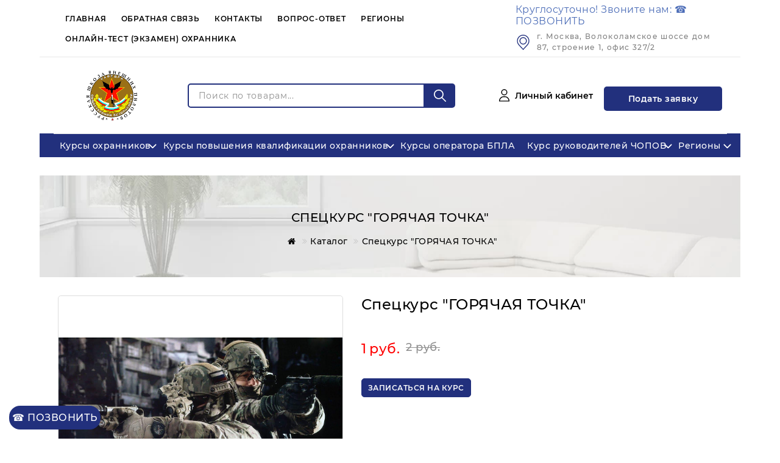

--- FILE ---
content_type: text/html; charset=utf-8
request_url: https://ru-dpo.ru/catalog/speckurs-goryachaya-tochka
body_size: 28612
content:
<!DOCTYPE html>
<html lang="zxx" prefix="og: //ogp.me/ns#">

<head>
    <link rel="icon" href="https://ru-dpo.ru/favicon.ico" type="image/x-icon">
    <meta name="format-detection" content="telephone=no">
    <meta name="viewport" content="width=device-width, initial-scale=1, maximum-scale=1">
    <meta name="apple-mobile-web-app-capable" content="yes" />
    <meta name="apple-mobile-web-app-status-bar-style" content="black-translucent">
    <!--[if lte IE 9]>
    <link rel="stylesheet" type="text/css" href="https://ru-dpo.ru/mg-templates/mg-elegant/css/reject/reject.css"/>
    <link rel="stylesheet" type="text/css" href="https://ru-dpo.ru/mg-templates/mg-elegant/css/style-ie9.css"/>

    <script src="https://code.jquery.com/jquery-1.12.4.min.js" integrity="sha256-ZosEbRLbNQzLpnKIkEdrPv7lOy9C27hHQ+Xp8a4MxAQ=" crossorigin="anonymous"></script>
    <![endif]-->

                    
    <meta charset="UTF-8">
    
    <!--Базовые метатеги страницы-->  
    <title>Спецкурс &quot;ГОРЯЧАЯ ТОЧКА&quot; | Курсы обучения. Дополнительное образование</title>
    <!--/Базовые метатеги страницы-->
          
    <!--Микроразметка OpenGraph-->  
    <meta property="og:title" content="Спецкурс &quot;ГОРЯЧАЯ ТОЧКА&quot;">
    <meta property="og:description" content="ОБОСОБЛЕННОЕ ПОДРАЗДЕЛЕНИЕ КАФЕДРА ОБЩЕСТВЕННОЙ БЕЗОПАСНОСТИ СПЕЦКУРС У ВЯТИЧЕЙ «ГОРЯЧАЯ ТОЧКА» НА ПОЛИГОНЕ В Г. ОРЛЕ Возможно обучение на курсе из других регионов  Данный курс предназначен для получения навыков и знаний выживания в бою. В спецкурс входит: Управление БПЛА, тактическая медицина, радиозвязь, штурм зданий, окопов, фортификация.   Чему научитесь? Управлять БПЛА. Ведение радиосвязи в современных условиях. Основы тактической медицины. Фортификация в условиях современного боя, Тактика боевой работы в зданиях, Тактика штурмовых подразделений. Действия подразделений в обороне, Работа малых групп на пересеченной местности, Подготовка групп для ведения разведки противника, Топография и работа с электронными картами, Курсы командиров подразделений.   Длительность спецкурса 3 дня. По окончанию получите: - Свидетельство установленного образца о профессии рабочего, должности служащего: 
«Специалист по эксплуатации беспилотных авиационных систем, включающих в себя одно беспилотное воздушное судно с максимальной взлетной массой 10 кг и менее»;
- Свидеельство о повышении квалификации;
&quot;Тактическая медицина&quot;
Все выданные документы об образовании вносятся в ФИС ФРДО (Федеральный реестр сведений о документах об образовании и (или) о квалификации, документах об обучении) Длительность спецкурса 1 день - 8 000 руб По оканчанию получите: - Свидеельство о повышении квалификации &quot;Тактическая медицина&quot; Все выданные документы об образовании вносятся в ФИС ФРДО (Федеральный реестр сведений о документах об образовании и (или) о квалификации, документах об обучении) Регионы предоставляющие услуги: г. Орел.  ВИДЕО СПЕЦКУРСА   ВИДЕО @media (max-width: 768px) { iframe { width: 100%; height: auto; display: block; }
} /* margin: 10px; box-shadow: 0 0 10px rgba(0, 0, 0, 0.3); */"> 
    <meta property="og:image" content="https://ru-dpo.ru/uploads/product/100/126/maxresdefault_2023-06-09_23-44-24.jpg">
    <meta property="og:type" content="website">
    <meta property="og:url" content= "https://ru-dpo.ru/catalog/speckurs-goryachaya-tochka">
    <meta property="og:site_name" content= "АНО &quot;НАУЧНО-ИССЛЕДОВАТЕЛЬСКИЙ ИНСТИТУТ ДОПОЛНИТЕЛЬНОГО ПРОФЕССИОНАЛЬНОГО ОБРАЗОВАНИЯ&quot;">
    <!--/Микроразметка OpenGraph-->
    <meta property="og:image:width" content="1280">
        <meta property="og:image:height" content= "720">
    <!--Микроразметка Dublin Core-->
    <meta name="DC.Title" content="Спецкурс &quot;ГОРЯЧАЯ ТОЧКА&quot;">
    <meta name="DC.Description" content="ОБОСОБЛЕННОЕ ПОДРАЗДЕЛЕНИЕ КАФЕДРА ОБЩЕСТВЕННОЙ БЕЗОПАСНОСТИ СПЕЦКУРС У ВЯТИЧЕЙ «ГОРЯЧАЯ ТОЧКА» НА ПОЛИГОНЕ В Г. ОРЛЕ Возможно обучение на курсе из других регионов  Данный курс предназначен для получения навыков и знаний выживания в бою. В спецкурс входит: Управление БПЛА, тактическая медицина, радиозвязь, штурм зданий, окопов, фортификация.   Чему научитесь? Управлять БПЛА. Ведение радиосвязи в современных условиях. Основы тактической медицины. Фортификация в условиях современного боя, Тактика боевой работы в зданиях, Тактика штурмовых подразделений. Действия подразделений в обороне, Работа малых групп на пересеченной местности, Подготовка групп для ведения разведки противника, Топография и работа с электронными картами, Курсы командиров подразделений.   Длительность спецкурса 3 дня. По окончанию получите: - Свидетельство установленного образца о профессии рабочего, должности служащего: 
«Специалист по эксплуатации беспилотных авиационных систем, включающих в себя одно беспилотное воздушное судно с максимальной взлетной массой 10 кг и менее»;
- Свидеельство о повышении квалификации;
&quot;Тактическая медицина&quot;
Все выданные документы об образовании вносятся в ФИС ФРДО (Федеральный реестр сведений о документах об образовании и (или) о квалификации, документах об обучении) Длительность спецкурса 1 день - 8 000 руб По оканчанию получите: - Свидеельство о повышении квалификации &quot;Тактическая медицина&quot; Все выданные документы об образовании вносятся в ФИС ФРДО (Федеральный реестр сведений о документах об образовании и (или) о квалификации, документах об обучении) Регионы предоставляющие услуги: г. Орел.  ВИДЕО СПЕЦКУРСА   ВИДЕО @media (max-width: 768px) { iframe { width: 100%; height: auto; display: block; }
} /* margin: 10px; box-shadow: 0 0 10px rgba(0, 0, 0, 0.3); */">
    <meta name="DC.Type" content="InteractiveResource">
    <!--/Микроразметка Dublin Core-->  
      <!-- В это поле необходимо прописать код подтверждения Вашего сайта. Например, Яндекс.Метрика или Google analytics -->
<meta name="yandex-verification" content="f30cd8cadd3f8a1c" />
<meta name="yandex-verification" content="792e207dc7caea35" />  
  <!-- Google Tag Manager -->
<script>(function(w,d,s,l,i){w[l]=w[l]||[];w[l].push({'gtm.start':
new Date().getTime(),event:'gtm.js'});var f=d.getElementsByTagName(s)[0],
j=d.createElement(s),dl=l!='dataLayer'?'&l='+l:'';j.async=true;j.src=
'https://www.googletagmanager.com/gtm.js?id='+i+dl;f.parentNode.insertBefore(j,f);
})(window,document,'script','dataLayer','GTM-P8GFFPS');</script>
<!-- End Google Tag Manager -->


<!-- Google Tag Manager (noscript) -->
<noscript><iframe src="https://www.googletagmanager.com/ns.html?id=GTM-P8GFFPS"
height="0" width="0" style="display:none;visibility:hidden"></iframe></noscript>
<!-- End Google Tag Manager (noscript) --><link rel="stylesheet" href="https://ru-dpo.ru/mg-templates/mg-elegant/mg-plugins/breadcrumbs/css/style.css?rev=1725120955" type="text/css" />
    <link rel="stylesheet" href="https://ru-dpo.ru/mg-templates/mg-elegant/components/title-section/title-section.css?rev=1725120955">
    <link rel="stylesheet" href="https://ru-dpo.ru/mg-templates/mg-elegant/lib/owlcarousel/owl.carousel.min.css?rev=1725120955">
    <link rel="stylesheet" href="https://ru-dpo.ru/mg-templates/mg-elegant/lib/fancybox/jquery.fancybox.css?rev=1725120955">
    <link rel="stylesheet" href="https://ru-dpo.ru/mg-templates/mg-elegant/components/product/images/images.css?rev=1725120955">
    <link rel="stylesheet" href="https://ru-dpo.ru/mg-templates/mg-elegant/components/product/string-properties/string-properties.css?rev=1725120955">
    <link rel="stylesheet" href="https://ru-dpo.ru/mg-templates/mg-elegant/components/product/variants/variants.css?rev=1725120955">
    <link rel="stylesheet" href="https://ru-dpo.ru/mg-templates/mg-elegant/components/product/html-properties/html-properties.css?rev=1725120955">
    <link rel="stylesheet" href="https://ru-dpo.ru/mg-templates/mg-elegant/components/amount/amount.css?rev=1725120955">
    <link rel="stylesheet" href="https://ru-dpo.ru/mg-templates/mg-elegant/components/favorites/btns/btns.css?rev=1725120955">
    <link rel="stylesheet" href="https://ru-dpo.ru/mg-templates/mg-elegant/components/payment-icons/payment-icons.css?rev=1725120955">
    <link rel="stylesheet" href="https://ru-dpo.ru/mg-templates/mg-elegant/components/tabs/tabs.css?rev=1725120955">
    <link rel="stylesheet" href="https://ru-dpo.ru/mg-templates/mg-elegant/components/related-carousel/related-carousel.css?rev=1725120955">
    <link rel="stylesheet" href="https://ru-dpo.ru/mg-templates/mg-elegant/components/catalog/carousel/carousel.css?rev=1725120955">
    <link rel="stylesheet" href="https://ru-dpo.ru/mg-templates/mg-elegant/css/vendors.min.css?rev=1725120955">
    <link rel="stylesheet" href="https://ru-dpo.ru/mg-templates/mg-elegant/components/quick-view/quick-view.css?rev=1725120955">
    <link rel="stylesheet" href="https://ru-dpo.ru/mg-templates/mg-elegant/components/quick-view/images-slider/images-slider.css?rev=1725120955">
    <link rel="stylesheet" href="https://ru-dpo.ru/mg-templates/mg-elegant/components/menu-categories/menu-categories.css?rev=1725120955">
    <link rel="stylesheet" href="https://ru-dpo.ru/mg-templates/mg-elegant/components/search/search.css?rev=1725120955">
    <link rel="stylesheet" href="https://ru-dpo.ru/mg-templates/mg-elegant/components/favorites/informer/informer.css?rev=1725120955">
    <link rel="stylesheet" href="https://ru-dpo.ru/mg-templates/mg-elegant/components/auth/auth.css?rev=1725120955">
    <link rel="stylesheet" href="https://ru-dpo.ru/mg-templates/mg-elegant/components/select/select.css?rev=1725120955">
    <link rel="stylesheet" href="https://ru-dpo.ru/mg-templates/mg-elegant/components/cart/small/small.css?rev=1725120955">
    <link rel="stylesheet" href="https://ru-dpo.ru/mg-templates/mg-elegant/components/cart/cart.css?rev=1725120955">
    <link rel="stylesheet" href="https://ru-dpo.ru/mg-templates/mg-elegant/components/cart/informer/informer.css?rev=1725120955">
    <link rel="stylesheet" href="https://ru-dpo.ru/mg-templates/mg-elegant/components/footer-accordion/footer-accordion.css?rev=1725120955">
    <link rel="stylesheet" href="https://ru-dpo.ru/mg-templates/mg-elegant/components/cart/popup/popup.css?rev=1725120955">
    
    <!--/Стили плагинов и модулей движка-->
    
    <!--Стили для шаблона-->
    <link rel="stylesheet" href="https://ru-dpo.ru/mg-templates/mg-elegant/css/style.css?rev=1725120955">   
    <!--/Стили для шаблона-->    
        
    <!--Цветовая схема для шаблона-->
    <link href="https://ru-dpo.ru/mg-templates/mg-elegant/css/colors.css?rev=1725120955" rel="stylesheet">
    <!--/Цветовая схема для шаблона-->
    
    <!--Мобильные стили-->
    <!--/Мобильные стили-->
    
    <!--Пользовательские стили для шаблона-->
    <link href="https://ru-dpo.ru/mg-templates/mg-elegant/css/user.css?rev=1753109756" rel="stylesheet">
    <!--/Пользовательские стили для шаблона-->
      
    <link rel="canonical" href="https://ru-dpo.ru/catalog/speckurs-goryachaya-tochka">
    <!--Библиотека для jQuery-->
    <script src="https://ru-dpo.ru/mg-core/script/jquery-3.2.1.min.js?rev=1752817021"></script>
    <script src="https://ru-dpo.ru/mg-core/script/jquery-ui.min.js?rev=1752817021"></script>
    <script src="https://ru-dpo.ru/mg-core/script/jquery.form.js?rev=1752817021"></script>
    <!--/Библиотека для jQuery-->
      <meta name="google-site-verification" content="05FCkYbyfOJqA-eAijW-bNqex7g69vx77JVlAtPt2H4" />

  <link rel="stylesheet" type="text/css" href="https://ru-dpo.ru/mg-templates/mg-elegant/slick/slick.css"/>
  <link rel="stylesheet" type="text/css" href="https://ru-dpo.ru/mg-templates/mg-elegant/slick/slick-theme.css"/>
  <script src="https://ru-dpo.ru/mg-templates/mg-elegant/slick/slick.min.js"></script>
  <script src="https://ru-dpo.ru/mg-templates/mg-elegant/slick/zoom.js"></script>

</head>

<body class="l-body l-body__noindex l-body__product" style="background: url(https://ru-dpo.ru/mg-admin/design/images/bg_textures/bg_1.png);" >
    <!-- Подключаем шрифты здесь, чтобы пути были правильными при использовании региональных поддоменов с активной опцией "Объединить все CSS и JS в один файл для ускорения сайта" -->
    <style>
        @font-face {
            font-family: "Montserrat";
            src: url("https://ru-dpo.ru/mg-templates/mg-elegant/fonts/Montserrat-Light.woff2") format("woff2"), url("https://ru-dpo.ru/mg-templates/mg-elegant/fonts/Montserrat-Light.woff") format("woff"), url("https://ru-dpo.ru/mg-templates/mg-elegant/fonts/Montserrat-Light.ttf") format("truetype");
            font-weight: 300;
            font-style: normal;
            font-display: swap;
        }

        @font-face {
            font-family: "Montserrat";
            src: url("https://ru-dpo.ru/mg-templates/mg-elegant/fonts/Montserrat-Regular.woff2") format("woff2"), url("https://ru-dpo.ru/mg-templates/mg-elegant/fonts/Montserrat-Regular.woff") format("woff"), url("https://ru-dpo.ru/mg-templates/mg-elegant/fonts/Montserrat-Regular.ttf") format("truetype");
            font-weight: 400;
            font-style: normal;
            font-display: swap;
        }

        @font-face {
            font-family: "Montserrat";
            src: url("https://ru-dpo.ru/mg-templates/mg-elegant/fonts/Montserrat-Medium.woff2") format("woff2"), url("https://ru-dpo.ru/mg-templates/mg-elegant/fonts/Montserrat-Medium.woff") format("woff"), url("https://ru-dpo.ru/mg-templates/mg-elegant/fonts/Montserrat-Medium.ttf") format("truetype");
            font-weight: 500;
            font-style: normal;
            font-display: swap;
        }

        @font-face {
            font-family: "Montserrat";
            src: url("https://ru-dpo.ru/mg-templates/mg-elegant/fonts/Montserrat-SemiBold.woff2") format("woff2"), url("https://ru-dpo.ru/mg-templates/mg-elegant/fonts/Montserrat-SemiBold.woff") format("woff"), url("https://ru-dpo.ru/mg-templates/mg-elegant/fonts/Montserrat-SemiBold.ttf") format("truetype");
            font-weight: 600;
            font-style: normal;
            font-display: swap;
        }

        @font-face {
            font-family: "FontAwesome";
            src: url("https://ru-dpo.ru/mg-templates/mg-elegant/fonts/fontawesome-webfont.woff2") format("woff2"), url("https://ru-dpo.ru/mg-templates/mg-elegant/fonts/fontawesome-webfont.woff") format("woff"), url("https://ru-dpo.ru/mg-templates/mg-elegant/fonts/fontawesome-webfont.ttf") format("truetype");
            font-weight: 400;
            font-style: normal;
            font-display: swap;
        }
    </style>

    <div itemscope itemtype="http://schema.org/Organization" aria-hidden="true" style="display: none">
	<meta itemprop="URL" content="https://ru-dpo.ru">
	<meta itemprop="name" content="АНО &quot;НАУЧНО-ИССЛЕДОВАТЕЛЬСКИЙ ИНСТИТУТ ДОПОЛНИТЕЛЬНОГО ПРОФЕССИОНАЛЬНОГО ОБРАЗОВАНИЯ&quot;">
	    <meta itemprop="telephone" content="&lt;style&gt;   .phone-icon {     animation: blink 1s step-start infinite;   }   @keyframes blink {     50% {       opacity: 0;     }   } &lt;/style&gt;  &lt;a href=&quot;tel:88002017191&quot;&gt;   &lt;span class=&quot;phone-icon&quot;&gt;  &amp;#9742;&lt;/span&gt;  ПОЗВОНИТЬ   &lt;/a&gt;">
        <meta itemprop="telephone" content="&lt;a href=&quot;tel:+79155157065&quot;&gt;89155157065&lt;/a&gt;">
        <meta itemprop="telephone" content="&lt;a href=&quot;tel:+79660993414&quot;&gt;89660993414&lt;/a&gt;">
    	<meta itemprop="address" content="г. Москва, М. Планерная, ост. Бутаковский залив улица Свободы 103 стр 13">
	<link itemprop="logo" href="https://ru-dpo.ru/uploads/%D0%A0%D1%83%D1%81%D1%81%D0%BA%D0%B0%D1%8F%20%D0%BC%D0%BE%D1%81%D0%BA%D0%B2%D0%B0%20%D1%88%D0%BA%D0%BE%D0%BB%D0%B0%20%D0%BF%D0%B8%D0%BB%D0%BE%D1%82%D0%BE%D0%B2.jpg">
</div>
    <svg style="display: none" hidden>
    <symbol id="icon_account" class="svg-icon" xmlns="http://www.w3.org/2000/svg" viewBox="0 0 32 32">
        <path d="m16 16a7 7 0 1 0 -7-7 7 7 0 0 0 7 7zm0-12a5 5 0 1 1 -5 5 5 5 0 0 1 5-5z" />
        <path d="m17 18h-2a11 11 0 0 0 -11 11 1 1 0 0 0 1 1h22a1 1 0 0 0 1-1 11 11 0 0 0 -11-11zm-10.94 10a9 9 0 0 1 8.94-8h2a9 9 0 0 1 8.94 8z" />
    </symbol>
    <symbol id="icon_cart" xmlns="http://www.w3.org/2000/svg" viewBox="0 0 400 400">
        <path d="m393.801,71.244c-1.424-1.605-3.466-2.523-5.611-2.523h-315.626l-3.749-31.158c-2.576-21.414-20.784-37.563-42.353-37.563h-15.052c-4.143,0-7.5,3.358-7.5,7.5s3.357,7.5 7.5,7.5h15.052c13.985,0 25.791,10.47 27.461,24.355l30.521,253.638c2.682,22.282 21.628,39.085 44.07,39.085h29.225l-3.193,6.047c-2.406-0.597-4.918-0.919-7.506-0.919-17.202,0-31.196,13.995-31.196,31.197s13.994,31.197 31.196,31.197 31.197-13.995 31.197-31.197c0-9.235-4.037-17.542-10.436-23.259l6.899-13.066h154.745l-3.193,6.047c-2.406-0.597-4.918-0.919-7.506-0.919-17.202,0-31.197,13.995-31.197,31.197s13.995,31.197 31.197,31.197 31.197-13.995 31.197-31.197c0-9.235-4.037-17.542-10.436-23.259l6.899-13.066h6.238c4.143,0 7.5-3.358 7.5-7.5s-3.357-7.5-7.5-7.5h-224.131c-14.858,0-27.402-11.125-29.178-25.877l-4.151-34.493h272.19c3.796,0 6.993-2.835 7.446-6.604l20.815-172.987c0.257-2.13-0.411-4.268-1.834-5.873zm-230.564,297.159c0,8.931-7.266,16.197-16.197,16.197-8.931,0-16.196-7.266-16.196-16.197s7.266-16.197 16.196-16.197c0.023,0 0.046,0.003 0.069,0.003l-6.701,12.691c-1.935,3.663-0.533,8.2 3.13,10.134 1.117,0.59 2.314,0.869 3.495,0.869 2.692,0 5.295-1.454 6.639-4l6.697-12.683c1.804,2.613 2.868,5.775 2.868,9.183zm171.707,0c0,8.931-7.266,16.197-16.197,16.197s-16.197-7.266-16.197-16.197 7.266-16.197 16.197-16.197c0.023,0 0.046,0.003 0.069,0.003l-6.701,12.691c-1.935,3.663-0.533,8.2 3.13,10.134 1.117,0.59 2.314,0.869 3.495,0.869 2.692,0 5.295-1.454 6.639-4l6.697-12.683c1.804,2.613 2.868,5.775 2.868,9.183zm-137.839-284.682h59.893l-4.443,157.987h-51.006l-4.444-157.987zm-10.562,157.987h-43.356l-12.302-157.987h51.214l4.444,157.987zm85.461-157.987h51.214l-12.302,157.987h-43.356l4.444-157.987zm-197.634,0h41.469l12.302,157.987h-34.761l-19.01-157.987zm286.353,157.987h-34.761l12.302-157.987h41.469l-19.01,157.987z" />
    </symbol>
    <symbol id="icon_delete" xmlns="http://www.w3.org/2000/svg" viewBox="0 0 22 22">
        <path d="M3.6 21.1c-.1-.1-.2-.3-.2-.4v-15H2.2c-.2 0-.3-.1-.5-.2-.1-.1-.1-.3-.1-.4 0-.2.1-.3.2-.4.1-.2.2-.3.4-.3h5V1.9c0-.2.1-.3.2-.4.1-.1.3-.2.4-.2h6.3c.2 0 .3.1.4.2.1.1.2.3.2.4v2.5h5c.2 0 .3.1.4.2.1.1.2.3.2.4 0 .2-.1.3-.2.4-.1.1-.3.2-.4.2h-1.3v15c0 .2-.1.3-.2.4-.1.1-.3.2-.4.2H4.1c-.2.1-.4 0-.5-.1zM17.2 5.7H4.7v14.4h12.5V5.7zM8.3 9c.1.1.2.3.2.4v6.9c0 .2-.1.3-.2.4-.1.1-.3.2-.4.2s-.3-.1-.4-.2c-.1-.1-.2-.3-.2-.4V9.4c0-.2.1-.3.2-.4.1-.1.3-.2.4-.2s.2.1.4.2zm.1-4.6h5V2.6h-5v1.8zm3 4.6c.1.1.2.3.2.4v6.9c0 .2-.1.3-.2.4-.1.1-.3.2-.4.2s-.3-.1-.4-.2c-.1-.1-.2-.3-.2-.4V9.4c0-.2.1-.3.2-.4.1-.1.3-.2.4-.2s.3.1.4.2zm2.2 0c.1-.1.3-.2.4-.2s.3.1.4.2c.1.1.2.3.2.4v6.9c0 .2-.1.3-.2.4-.1.1-.3.2-.4.2s-.3-.1-.4-.2c-.1-.1-.2-.3-.2-.4V9.4c0-.1.1-.3.2-.4z" />
    </symbol>
    <symbol id="icon_price" xmlns="http://www.w3.org/2000/svg" viewBox="0 0 512 512">
        <path d="m172 191.946c-2.208 0-4 1.788-4 4 0 15.496-32.148 32.088-80 32.088s-80-16.592-80-32.088c0-2.212-1.792-4-4-4s-4 1.788-4 4c0 22.48 38.656 40.088 88 40.088s88-17.612 88-40.088c0-2.212-1.792-4-4-4z" />
        <path d="m172 215.97c-2.208 0-4 1.788-4 4 0 15.496-32.148 32.088-80 32.088s-80-16.592-80-32.088c0-2.212-1.792-4-4-4s-4 1.788-4 4c0 22.48 38.656 40.088 88 40.088s88-17.612 88-40.088c0-2.212-1.792-4-4-4z" />
        <path d="m172 239.994c-2.208 0-4 1.788-4 4 0 15.496-32.148 32.088-80 32.088s-80-16.592-80-32.088c0-2.212-1.792-4-4-4s-4 1.788-4 4c0 22.48 38.656 40.088 88 40.088s88-17.612 88-40.088c0-2.212-1.792-4-4-4z" />
        <path d="m172 143.858c-2.208 0-4 1.788-4 4 0 15.496-32.148 32.088-80 32.088s-80-16.592-80-32.088c0-2.212-1.792-4-4-4s-4 1.788-4 4c0 22.48 38.656 40.088 88 40.088s88-17.608 88-40.088c0-2.212-1.792-4-4-4z" />
        <path d="m172 167.882c-2.208 0-4 1.788-4 4 0 15.496-32.148 32.088-80 32.088s-80-16.592-80-32.088c0-2.212-1.792-4-4-4s-4 1.788-4 4c0 22.48 38.656 40.088 88 40.088s88-17.608 88-40.088c0-2.212-1.792-4-4-4z" />
        <path d="m172 264.014c-2.208 0-4 1.788-4 4 0 15.496-32.148 32.088-80 32.088s-80-16.592-80-32.088c0-2.212-1.792-4-4-4s-4 1.788-4 4c0 22.48 38.656 40.088 88 40.088s88-17.608 88-40.088c0-2.212-1.792-4-4-4z" />
        <path d="m172 288.038c-2.208 0-4 1.788-4 4 0 15.496-32.148 32.088-80 32.088s-80-16.592-80-32.088c0-2.212-1.792-4-4-4s-4 1.788-4 4c0 22.48 38.656 40.088 88 40.088s88-17.608 88-40.088c0-2.212-1.792-4-4-4z" />
        <path d="m172 312.062c-2.208 0-4 1.788-4 4 0 15.496-32.148 32.084-80 32.084s-80-16.588-80-32.084c0-2.212-1.792-4-4-4s-4 1.788-4 4c0 22.476 38.656 40.084 88 40.084s88-17.608 88-40.084c0-2.212-1.792-4-4-4z" />
        <path d="m172 336.086c-2.208 0-4 1.788-4 4 0 15.496-32.148 32.084-80 32.084s-80-16.588-80-32.084c0-2.212-1.792-4-4-4s-4 1.788-4 4c0 22.476 38.656 40.084 88 40.084s88-17.608 88-40.084c0-2.212-1.792-4-4-4z" />
        <path d="m172 360.11c-2.208 0-4 1.788-4 4 0 15.496-32.148 32.084-80 32.084s-80-16.588-80-32.084c0-2.212-1.792-4-4-4s-4 1.788-4 4c0 22.476 38.656 40.084 88 40.084s88-17.612 88-40.084c0-2.212-1.792-4-4-4z" />
        <path d="m172 384.13c-2.208 0-4 1.788-4 4 0 15.496-32.148 32.088-80 32.088s-80-16.592-80-32.088c0-2.212-1.792-4-4-4s-4 1.788-4 4c0 22.48 38.656 40.088 88 40.088s88-17.612 88-40.088c0-2.212-1.792-4-4-4z" />
        <path d="m340 215.97c-2.208 0-4 1.788-4 4 0 15.496-32.148 32.088-80 32.088s-80-16.592-80-32.088c0-2.212-1.792-4-4-4s-4 1.788-4 4c0 22.48 38.656 40.088 88 40.088s88-17.612 88-40.088c0-2.212-1.792-4-4-4z" />
        <path d="m340 239.994c-2.208 0-4 1.788-4 4 0 15.496-32.148 32.088-80 32.088s-80-16.592-80-32.088c0-2.212-1.792-4-4-4s-4 1.788-4 4c0 22.48 38.656 40.088 88 40.088s88-17.612 88-40.088c0-2.212-1.792-4-4-4z" />
        <path d="m340 264.014c-2.208 0-4 1.788-4 4 0 15.496-32.148 32.088-80 32.088s-80-16.592-80-32.088c0-2.212-1.792-4-4-4s-4 1.788-4 4c0 22.48 38.656 40.088 88 40.088s88-17.608 88-40.088c0-2.212-1.792-4-4-4z" />
        <path d="m340 288.038c-2.208 0-4 1.788-4 4 0 15.496-32.148 32.088-80 32.088s-80-16.592-80-32.088c0-2.212-1.792-4-4-4s-4 1.788-4 4c0 22.48 38.656 40.088 88 40.088s88-17.608 88-40.088c0-2.212-1.792-4-4-4z" />
        <path d="m340 312.062c-2.208 0-4 1.788-4 4 0 15.496-32.148 32.084-80 32.084s-80-16.588-80-32.084c0-2.212-1.792-4-4-4s-4 1.788-4 4c0 22.476 38.656 40.084 88 40.084s88-17.608 88-40.084c0-2.212-1.792-4-4-4z" />
        <path d="m340 336.086c-2.208 0-4 1.788-4 4 0 15.496-32.148 32.084-80 32.084s-80-16.588-80-32.084c0-2.212-1.792-4-4-4s-4 1.788-4 4c0 22.476 38.656 40.084 88 40.084s88-17.608 88-40.084c0-2.212-1.792-4-4-4z" />
        <path d="m340 360.11c-2.208 0-4 1.788-4 4 0 15.496-32.148 32.084-80 32.084s-80-16.588-80-32.084c0-2.212-1.792-4-4-4s-4 1.788-4 4c0 22.476 38.656 40.084 88 40.084s88-17.612 88-40.084c0-2.212-1.792-4-4-4z" />
        <path d="m340 384.13c-2.208 0-4 1.788-4 4 0 15.496-32.148 32.088-80 32.088s-80-16.592-80-32.088c0-2.212-1.792-4-4-4s-4 1.788-4 4c0 22.48 38.656 40.088 88 40.088s88-17.612 88-40.088c0-2.212-1.792-4-4-4z" />
        <path d="m508 288.038c-2.208 0-4 1.788-4 4 0 15.496-32.148 32.088-80 32.088s-80-16.592-80-32.088c0-2.212-1.792-4-4-4s-4 1.788-4 4c0 22.48 38.656 40.088 88 40.088s88-17.608 88-40.088c0-2.212-1.792-4-4-4z" />
        <path d="m508 312.062c-2.208 0-4 1.788-4 4 0 15.496-32.148 32.084-80 32.084s-80-16.588-80-32.084c0-2.212-1.792-4-4-4s-4 1.788-4 4c0 22.476 38.656 40.084 88 40.084s88-17.608 88-40.084c0-2.212-1.792-4-4-4z" />
        <path d="m508 336.086c-2.208 0-4 1.788-4 4 0 15.496-32.148 32.084-80 32.084s-80-16.588-80-32.084c0-2.212-1.792-4-4-4s-4 1.788-4 4c0 22.476 38.656 40.084 88 40.084s88-17.608 88-40.084c0-2.212-1.792-4-4-4z" />
        <path d="m508 360.11c-2.208 0-4 1.788-4 4 0 15.496-32.148 32.084-80 32.084s-80-16.588-80-32.084c0-2.212-1.792-4-4-4s-4 1.788-4 4c0 22.476 38.656 40.084 88 40.084s88-17.612 88-40.084c0-2.212-1.792-4-4-4z" />
        <path d="m508 384.13c-2.208 0-4 1.788-4 4 0 15.496-32.148 32.088-80 32.088s-80-16.592-80-32.088c0-2.212-1.792-4-4-4s-4 1.788-4 4c0 22.48 38.656 40.088 88 40.088s88-17.612 88-40.088c0-2.212-1.792-4-4-4z" />
        <path d="m256 155.894c-49.344 0-88 17.608-88 40.088s38.656 40.088 88 40.088 88-17.608 88-40.088-38.656-40.088-88-40.088zm0 72.172c-47.852 0-80-16.592-80-32.088s32.148-32.088 80-32.088 80 16.592 80 32.088-32.148 32.088-80 32.088z" />
        <path d="m88 83.782c-49.344 0-88 17.608-88 40.092 0 22.476 38.656 40.084 88 40.084s88-17.608 88-40.084c0-22.484-38.656-40.092-88-40.092zm0 72.172c-47.852 0-80-16.588-80-32.084 0-15.5 32.148-32.092 80-32.092s80 16.596 80 32.092-32.148 32.084-80 32.084z" />
        <path d="m424 227.93c-49.344 0-88 17.608-88 40.088s38.656 40.088 88 40.088 88-17.608 88-40.088-38.656-40.088-88-40.088zm0 72.172c-47.852 0-80-16.592-80-32.088s32.148-32.088 80-32.088 80 16.592 80 32.088-32.148 32.088-80 32.088z" />
    </symbol>
    <symbol id="icon_close" xmlns="http://www.w3.org/2000/svg" viewBox="0 0 20 20">
        <path d="M10.071 7.95L2.945.824.824 2.944l7.126 7.127-7.126 7.126 2.12 2.122 7.127-7.127 7.126 7.127 2.122-2.122-7.127-7.126 7.127-7.126L17.197.824 10.071 7.95z" />
    </symbol>
    <symbol id="icon_arrow" xmlns="http://www.w3.org/2000/svg" viewBox="0 0 15 10">
        <path d="M6.82262 9.01595C7.21314 9.40647 7.84631 9.40647 8.23683 9.01595L14.6008 2.65199C14.9913 2.26146 14.9913 1.6283 14.6008 1.23777C14.2103 0.84725 13.5771 0.84725 13.1866 1.23777L7.52972 6.89463L1.87287 1.23777C1.48235 0.84725 0.849181 0.84725 0.458656 1.23777C0.068132 1.6283 0.068132 2.26146 0.458656 2.65199L6.82262 9.01595ZM6.52972 6.5V8.30884H8.52972V6.5H6.52972Z" />
    </symbol>
    <symbol id="icon_quickview" xmlns="http://www.w3.org/2000/svg" viewBox="0 0 80 80">
        <path d="m79.351 38.549c-.706-.903-17.529-22.119-38.953-22.119-21.426 0-38.249 21.216-38.955 22.119l-1.443 1.847 1.443 1.847c.706.903 17.529 22.12 38.955 22.12 21.424 0 38.247-21.217 38.953-22.12l1.443-1.847zm-38.953 19.815c-15.068 0-28.22-13.046-32.643-17.967 4.425-4.922 17.576-17.966 32.643-17.966 15.066 0 28.218 13.045 32.642 17.966-4.426 4.922-17.577 17.967-32.642 17.967z" />
        <path d="m40.397 23.983c-9.052 0-16.416 7.363-16.416 16.414 0 9.053 7.364 16.417 16.416 16.417s16.416-7.364 16.416-16.417c0-9.051-7.364-16.414-16.416-16.414zm0 26.83c-5.744 0-10.416-4.673-10.416-10.417 0-5.742 4.672-10.414 10.416-10.414 5.743 0 10.416 4.672 10.416 10.414 0 5.744-4.673 10.417-10.416 10.417z" />
    </symbol>
    <symbol id="icon_favorite" xmlns="http://www.w3.org/2000/svg" viewBox="0 0 485 485">
        <path d="m348.629 11.209c-41.588 0-80.489 19.029-106.129 50.852-25.641-31.823-64.541-50.852-106.129-50.852-75.195 0-136.371 61.176-136.371 136.37 0 59.064 35.289 127.458 104.885 203.28 53.64 58.438 111.995 103.687 128.602 116.164l9.01 6.769 9.009-6.768c16.608-12.477 74.964-57.725 128.605-116.162 69.599-75.822 104.889-144.216 104.889-203.283 0-75.194-61.176-136.37-136.371-136.37z" />
    </symbol>
    <symbol id="icon_compare" xmlns="http://www.w3.org/2000/svg" viewBox="0 0 76 76">
        <path d="m38.7916 15.8334c1.7489 0 1.5834 1.4177 1.5834 3.1666l.1055 3.1667h18.1028v3.1666h-2.0575l8.3909 19.7917c0 3.0606-5.045 5.5417-10.2917 5.5417s-10.2917-2.4811-10.2917-5.5417l8.3909-19.7917h-12.1381l.9533 28.5991c6.1151.4477 10.7106 2.3599 10.7106 4.6509h-26.9167c0-2.291 4.5955-4.2032 10.7106-4.6509l.9533-28.5991-13.7214.0001 8.3909 19.7916c0 3.0606-5.045 5.5417-10.2917 5.5417s-10.2917-2.4811-10.2917-5.5417l8.3909-19.7916-2.0575-.0001v-3.1666h19.686l.1056-3.1667c0-1.7489-.1656-3.1666 1.5833-3.1666zm22.4275 29.2916-5.8024-14.3616v14.3616zm-13.1883 0h5.8025v-14.3616zm-20.0617 0-5.8024-14.3616v14.3616zm-13.1883 0h5.8025v-14.3616z" />
    </symbol>
    <symbol id="icon_check" viewBox="0 0 512 512">
        <path d="M469.3 64L170.7 341.3l-128-106.6L0 256l170.7 192L512 85.3"></path>
    </symbol>
    <symbol id="icon_arrow-left" viewBox="0 0 512 512">
        <path d="M354.1 512l59.8-59.7L217.6 256 413.9 59.7 354.1 0l-256 256"></path>
    </symbol>
    <symbol id="icon_arrow-right" viewBox="0 0 512 512">
        <path d="M157.9 0L98.1 59.7 294.4 256 98.1 452.3l59.8 59.7 256-256"></path>
    </symbol>
    <symbol id="icon_location" viewBox="0 0 368 368">
        <path d="m184.333 0c-82.323 0-149.297 66.974-149.297 149.297 0 33.969 11.132 65.96 32.193 92.515 27.27 34.383 106.572 116.021 109.934 119.479l7.169 7.375 7.17-7.374c3.364-3.46 82.69-85.116 109.964-119.51 21.042-26.534 32.164-58.514 32.164-92.485 0-82.323-66.974-149.297-149.297-149.297zm101.462 229.355c-21.956 27.687-80.92 89.278-101.462 110.581-20.54-21.302-79.483-82.875-101.434-110.552-18.228-22.984-27.863-50.677-27.863-80.087 0-71.295 58.002-129.297 129.297-129.297 71.294 0 129.297 58.002 129.296 129.297 0 29.412-9.625 57.096-27.834 80.058z" />
        <path d="m184.333 59.265c-48.73 0-88.374 39.644-88.374 88.374s39.645 88.374 88.374 88.374 88.374-39.645 88.374-88.374-39.644-88.374-88.374-88.374zm0 156.748c-37.702 0-68.374-30.673-68.374-68.374 0-37.702 30.673-68.374 68.374-68.374s68.373 30.673 68.374 68.374c0 37.702-30.672 68.374-68.374 68.374z" />
    </symbol>
    <symbol id="icon_tel" viewBox="0 0 482 482">
        <path d="m98.339 320.8c47.6 56.9 104.9 101.7 170.3 133.4 24.9 11.8 58.2 25.8 95.3 28.2 2.3.1 4.5.2 6.8.2 24.9 0 44.9-8.6 61.2-26.3.1-.1.3-.3.4-.5 5.8-7 12.4-13.3 19.3-20 4.7-4.5 9.5-9.2 14.1-14 21.3-22.2 21.3-50.4-.2-71.9l-60.1-60.1c-10.2-10.6-22.4-16.2-35.2-16.2s-25.1 5.6-35.6 16.1l-35.8 35.8c-3.3-1.9-6.7-3.6-9.9-5.2-4-2-7.7-3.9-11-6-32.6-20.7-62.2-47.7-90.5-82.4-14.3-18.1-23.9-33.3-30.6-48.8 9.4-8.5 18.2-17.4 26.7-26.1 3-3.1 6.1-6.2 9.2-9.3 10.8-10.8 16.6-23.3 16.6-36s-5.7-25.2-16.6-36l-29.8-29.8c-3.5-3.5-6.8-6.9-10.2-10.4-6.6-6.8-13.5-13.8-20.3-20.1-10.3-10.1-22.4-15.4-35.2-15.4-12.7 0-24.9 5.3-35.6 15.5l-37.4 37.4c-13.6 13.6-21.3 30.1-22.9 49.2-1.9 23.9 2.5 49.3 13.9 80 17.5 47.5 43.9 91.6 83.1 138.7zm-72.6-216.6c1.2-13.3 6.3-24.4 15.9-34l37.2-37.2c5.8-5.6 12.2-8.5 18.4-8.5 6.1 0 12.3 2.9 18 8.7 6.7 6.2 13 12.7 19.8 19.6 3.4 3.5 6.9 7 10.4 10.6l29.8 29.8c6.2 6.2 9.4 12.5 9.4 18.7s-3.2 12.5-9.4 18.7c-3.1 3.1-6.2 6.3-9.3 9.4-9.3 9.4-18 18.3-27.6 26.8-.2.2-.3.3-.5.5-8.3 8.3-7 16.2-5 22.2.1.3.2.5.3.8 7.7 18.5 18.4 36.1 35.1 57.1 30 37 61.6 65.7 96.4 87.8 4.3 2.8 8.9 5 13.2 7.2 4 2 7.7 3.9 11 6 .4.2.7.4 1.1.6 3.3 1.7 6.5 2.5 9.7 2.5 8 0 13.2-5.1 14.9-6.8l37.4-37.4c5.8-5.8 12.1-8.9 18.3-8.9 7.6 0 13.8 4.7 17.7 8.9l60.3 60.2c12 12 11.9 25-.3 37.7-4.2 4.5-8.6 8.8-13.3 13.3-7 6.8-14.3 13.8-20.9 21.7-11.5 12.4-25.2 18.2-42.9 18.2-1.7 0-3.5-.1-5.2-.2-32.8-2.1-63.3-14.9-86.2-25.8-62.2-30.1-116.8-72.8-162.1-127-37.3-44.9-62.4-86.7-79-131.5-10.3-27.5-14.2-49.6-12.6-69.7z" />
    </symbol>
    <symbol id="icon_email" viewBox="0 0 300 300">
        <path d="m271.262 50.041h-242.112c-15.997 0-29.15 12.969-29.15 29.15v142.03c0 16.01 13.022 29.15 29.15 29.15h242.112c16.137 0 29.15-13.152 29.15-29.15v-142.03c0-16.196-13.166-29.15-29.15-29.15zm-5.679 15.899-115.377 74.791-115.375-74.791zm-249.683 13.251c0-2.011.455-3.962 1.303-5.728l72.173 46.785-73.476 98.265zm255.362 155.28h-242.112c-1.648 0-3.221-.317-4.679-.869l78.277-104.686 43.134 27.961c2.632 1.706 6.019 1.704 8.65 0l43.133-27.961 78.277 104.686c-1.458.553-3.031.869-4.68.869zm13.25-15.958-73.476-98.265 72.173-46.785c.848 1.766 1.303 3.717 1.303 5.728z" />
    </symbol>
    <symbol id="icon_time" viewBox="0 0 301 301">
        <path d="m150.494.001c-82.983 0-150.494 67.511-150.494 150.494s67.511 150.493 150.494 150.493 150.494-67.511 150.494-150.493-67.512-150.494-150.494-150.494zm0 285.986c-74.712 0-135.494-60.781-135.494-135.492s60.782-135.494 135.494-135.494 135.494 60.782 135.494 135.493-60.783 135.493-135.494 135.493z" />
        <path d="m142.994 142.995h-59.846v15h74.846v-114.112h-15z" />
    </symbol>
    <symbol id="icon_grid" viewBox="0 0 512 512">
        <path d="m204 240h-136a36 36 0 0 1 -36-36v-136a36 36 0 0 1 36-36h136a36 36 0 0 1 36 36v136a36 36 0 0 1 -36 36z" />
        <path d="m444 240h-136a36 36 0 0 1 -36-36v-136a36 36 0 0 1 36-36h136a36 36 0 0 1 36 36v136a36 36 0 0 1 -36 36z" />
        <path d="m204 480h-136a36 36 0 0 1 -36-36v-136a36 36 0 0 1 36-36h136a36 36 0 0 1 36 36v136a36 36 0 0 1 -36 36z" />
        <path d="m444 480h-136a36 36 0 0 1 -36-36v-136a36 36 0 0 1 36-36h136a36 36 0 0 1 36 36v136a36 36 0 0 1 -36 36z" />
    </symbol>
    <symbol id="icon_list" viewBox="0 0 100 100">
        <path d="m80.182 67.457-35.4-.001v.001c-.003 0-.006-.001-.009-.001-1.253 0-2.269 1.017-2.269 2.269 0 .042.01.08.012.121v10.334h.011c0 1.248 1.008 2.26 2.254 2.268v.001h35.4v-.002c1.246-.008 2.254-1.02 2.254-2.268v-10.354c.002-.034.01-.067.01-.101.001-1.25-1.012-2.264-2.263-2.267z" />
        <path d="m30.278 67.454h-10.455-.001c-1.253 0-2.269 1.017-2.269 2.269v10.454c0 1.253 1.016 2.269 2.268 2.269h.001 10.454c1.253 0 2.269-1.016 2.269-2.269v-10.454c.002-1.252-1.014-2.269-2.267-2.269z" />
        <path d="m80.182 42.467-35.4-.001v.001c-.003 0-.006-.001-.009-.001-1.253 0-2.269 1.017-2.269 2.269 0 .042.01.08.012.121v10.334h.011c0 1.248 1.008 2.26 2.254 2.268v.001h35.4v-.002c1.246-.008 2.254-1.02 2.254-2.268v-10.354c.002-.034.01-.067.01-.101.001-1.25-1.012-2.264-2.263-2.267z" />
        <path d="m30.278 42.464h-10.455-.001c-1.253 0-2.269 1.017-2.269 2.269v10.454c0 1.253 1.016 2.269 2.268 2.269h.001 10.454c1.253 0 2.269-1.016 2.269-2.269v-10.454c.002-1.252-1.014-2.269-2.267-2.269z" />
        <path d="m42.516 30.276h.011c0 1.248 1.008 2.26 2.254 2.268v.001h35.4v-.002c1.246-.008 2.254-1.02 2.254-2.268v-10.354c.002-.034.01-.067.01-.101 0-1.251-1.013-2.265-2.264-2.268v-.001h-35.4v.001c-.003 0-.006-.001-.009-.001-1.253 0-2.269 1.017-2.269 2.269 0 .042.01.08.012.121v10.335z" />
        <path d="m30.278 17.551h-10.455-.001c-1.253 0-2.269 1.017-2.269 2.269v10.454c0 1.253 1.016 2.269 2.268 2.269h.001 10.454c1.253 0 2.269-1.016 2.269-2.269v-10.454c.002-1.253-1.014-2.269-2.267-2.269z" />
    </symbol>
    <symbol id="icon_filter" viewBox="0 0 472 472">
        <path d="m472.615 12.908h-472.615l180.081 189.721-.015 257.079 112.484-58.183-.016-198.896z" />
    </symbol>
    <symbol id="order_list" enable-background="new 0 0 433.521 433.521" viewBox="0 0 433.521 433.521" xmlns="http://www.w3.org/2000/svg">
        <path d="m269.568 250.041c3.866 0 7 3.134 7 7s-3.134 7-7 7h-60.228c-3.866 0-7-3.134-7-7s3.134-7 7-7zm38.856-24.547c0-3.866-3.134-7-7-7h-92.084c-3.866 0-7 3.134-7 7s3.134 7 7 7h92.084c3.866 0 7-3.134 7-7zm-151.218-160.308v-31.013c0-3.866 3.134-7 7-7l25.395-.015c0-14.974 12.183-27.158 27.159-27.158 14.977 0 27.161 12.184 27.161 27.158v.015h25.393c3.866 0 7 3.134 7 7v31.013c0 3.866-3.134 7-7 7h-105.108c-3.866 0-7-3.134-7-7zm14-7h91.107v-17.013h-25.393c-3.866 0-7-3.134-7-7v-7.015c0-7.256-5.903-13.158-13.159-13.158-7.257 0-13.161 5.902-13.161 13.158v7.015c0 3.866-3.134 7-7 7h-25.395v17.013zm212.387-7.181v365.651c0 9.3-7.565 16.865-16.865 16.865h-299.935c-9.299 0-16.864-7.565-16.864-16.865v-365.651c0-9.3 7.565-16.865 16.864-16.865h67.815c3.866 0 7 3.134 7 7s-3.134 7-7 7h-39.091v337.661h242.487v-337.661h-39.092c-3.866 0-7-3.134-7-7s3.134-7 7-7h67.815c9.3 0 16.866 7.565 16.866 16.865zm-14 0c0-1.553-1.313-2.865-2.865-2.865h-14.724v344.661c0 3.866-3.134 7-7 7h-256.487c-3.866 0-7-3.134-7-7v-344.661h-14.724c-1.553 0-2.864 1.313-2.864 2.865v365.651c0 1.553 1.312 2.865 2.864 2.865h299.935c1.553 0 2.865-1.313 2.865-2.865zm-240.899 77.317c-3.379 1.879-4.596 6.141-2.717 9.52l12.862 23.137c1.235 2.221 3.576 3.599 6.118 3.599 2.541 0 4.883-1.378 6.118-3.599l22.422-40.331c1.879-3.379.662-7.641-2.717-9.52-3.377-1.877-7.641-.663-9.52 2.717l-16.304 29.326-6.744-12.132c-1.876-3.379-6.139-4.596-9.518-2.717zm42.087 86.662c-3.379-1.878-7.642-.662-9.52 2.717l-16.304 29.325-6.744-12.132c-1.878-3.379-6.141-4.598-9.52-2.717-3.379 1.879-4.596 6.141-2.717 9.52l12.862 23.137c1.235 2.221 3.576 3.599 6.118 3.599 2.541 0 4.883-1.377 6.118-3.599l22.422-40.33c1.881-3.379.664-7.641-2.715-9.52zm38.559-54.799h60.229c3.866 0 7-3.134 7-7s-3.134-7-7-7h-60.229c-3.866 0-7 3.134-7 7s3.134 7 7 7zm92.084-45.547h-92.084c-3.866 0-7 3.134-7 7s3.134 7 7 7h92.084c3.866 0 7-3.134 7-7s-3.134-7-7-7z" />
    </symbol>
    <symbol id="lock_icon" enable-background="new 0 0 512 512" viewBox="0 0 512 512" xmlns="http://www.w3.org/2000/svg">
        <path d="m255.999 288.297c-25.478 0-46.205 20.728-46.205 46.206 0 12.868 5.246 24.908 14.524 33.625v68.411c0 4.56 3.697 8.257 8.257 8.257h46.846c4.56 0 8.257-3.697 8.257-8.257v-68.411c9.279-8.716 14.525-20.757 14.525-33.625.002-25.478-20.726-46.206-46.204-46.206zm18.322 69.557c-1.993 1.566-3.155 3.959-3.155 6.492v63.935h-30.332v-63.935c0-2.533-1.164-4.927-3.155-6.492-7.226-5.678-11.37-14.189-11.37-23.352.001-16.371 13.321-29.691 29.691-29.691 16.371 0 29.691 13.32 29.691 29.691-.001 9.161-4.145 17.673-11.37 23.352z" />
        <path d="m403.218 201.241v-54.023c0-81.176-66.042-147.218-147.217-147.218s-147.219 66.042-147.219 147.219v54.023c-19.693 1.981-35.118 18.652-35.118 38.858v20.724c0 4.56 3.697 8.257 8.257 8.257s8.257-3.697 8.257-8.257v-20.724c0-12.43 10.112-22.541 22.541-22.541h286.559c12.43 0 22.542 10.112 22.542 22.541v168.998c0 4.56 3.697 8.257 8.257 8.257s8.257-3.697 8.257-8.257v-168.999c.002-20.206-15.423-36.876-35.116-38.858zm-211.863-.198v-53.824c0-35.645 29-64.646 64.646-64.646s64.645 29 64.645 64.646v53.824zm195.349 0h-49.544v-53.824c0-44.751-36.408-81.16-81.159-81.16s-81.16 36.408-81.16 81.16v53.824h-49.544v-53.824c0-72.071 58.633-130.704 130.704-130.704s130.703 58.633 130.703 130.704z" />
        <path d="m430.079 433.869c-4.56 0-8.257 3.697-8.257 8.257v30.816c0 12.43-10.112 22.542-22.542 22.542h-286.56c-12.43 0-22.541-10.112-22.541-22.542v-179.09c0-4.56-3.697-8.257-8.257-8.257s-8.257 3.697-8.257 8.257v179.091c0 21.536 17.521 39.057 39.056 39.057h286.559c21.536 0 39.057-17.521 39.057-39.057v-30.816c-.001-4.56-3.698-8.258-8.258-8.258z" />
    </symbol>
    <symbol id="logout_icon" enable-background="new 0 0 511.989 511.989" viewBox="0 0 511.989 511.989" xmlns="http://www.w3.org/2000/svg">
        <path d="m110.933 221.782c-4.71 0-8.533 3.823-8.533 8.533v51.2c0 4.71 3.823 8.533 8.533 8.533s8.533-3.823 8.533-8.533v-51.2c.001-4.71-3.822-8.533-8.533-8.533z" />
        <path d="m111.855 2.304-80.683 32.282c-22.724 8.414-31.172 19.832-31.172 42.129v358.477c0 22.298 8.448 33.715 30.959 42.061l81.058 32.427c4.011 1.519 8.038 2.287 11.981 2.287 17.152 0 29.602-14.336 29.602-34.091v-443.827c0-24.269-19.354-40.175-41.745-31.745zm24.678 475.572c0 10.18-5.035 17.024-12.535 17.024-1.869 0-3.883-.401-5.803-1.118l-81.092-32.452c-16.102-5.965-20.036-11.102-20.036-26.138v-358.477c0-15.036 3.934-20.164 20.241-26.206l80.725-32.29c2.082-.785 4.087-1.186 5.956-1.186 7.501 0 12.544 6.835 12.544 17.016z" />
        <path d="m178.133 51.115h120.533c14.114 0 25.6 11.486 25.6 25.6v128c0 4.71 3.814 8.533 8.533 8.533s8.533-3.823 8.533-8.533v-128c0-23.526-19.14-42.667-42.667-42.667h-120.532c-4.71 0-8.533 3.823-8.533 8.533s3.823 8.534 8.533 8.534z" />
        <path d="m332.8 298.582c-4.719 0-8.533 3.823-8.533 8.533v128c0 14.114-11.486 25.6-25.6 25.6h-119.467c-4.71 0-8.533 3.823-8.533 8.533s3.823 8.533 8.533 8.533h119.467c23.526 0 42.667-19.14 42.667-42.667v-128c-.001-4.709-3.815-8.532-8.534-8.532z" />
        <path d="m511.343 252.655c-.435-1.05-1.058-1.988-1.852-2.782l-85.325-85.333c-3.337-3.336-8.73-3.336-12.066 0-3.337 3.337-3.337 8.73 0 12.066l70.767 70.775h-286.6c-4.71 0-8.533 3.823-8.533 8.533s3.823 8.533 8.533 8.533h286.601l-70.768 70.768c-3.337 3.337-3.337 8.73 0 12.066 1.664 1.664 3.849 2.5 6.033 2.5 2.185 0 4.369-.836 6.033-2.5l85.325-85.325c.794-.794 1.417-1.732 1.852-2.782.862-2.081.862-4.436 0-6.519z" />
    </symbol>
    <symbol id="wish_icon" enable-background="new 0 0 512 512" viewBox="0 0 512 512" xmlns="http://www.w3.org/2000/svg">
        <path d="m378.965 156.886h-110.244c-4.392 0-7.95 3.56-7.95 7.95s3.559 7.95 7.95 7.95h110.244c4.392 0 7.95-3.56 7.95-7.95s-3.558-7.95-7.95-7.95z" />
        <path d="m378.965 241.689h-110.244c-4.392 0-7.95 3.56-7.95 7.95s3.559 7.95 7.95 7.95h110.244c4.392 0 7.95-3.56 7.95-7.95s-3.558-7.95-7.95-7.95z" />
        <path d="m378.965 326.493h-110.244c-4.392 0-7.95 3.56-7.95 7.95s3.559 7.95 7.95 7.95h110.244c4.392 0 7.95-3.56 7.95-7.95s-3.558-7.95-7.95-7.95z" />
        <path d="m226.319 139.925h-33.921c-4.392 0-7.95 3.56-7.95 7.95v33.921c0 4.391 3.559 7.95 7.95 7.95h33.921c4.392 0 7.95-3.56 7.95-7.95v-33.921c0-4.39-3.558-7.95-7.95-7.95zm-7.95 33.922h-18.021v-18.021h18.021z" />
        <path d="m226.319 224.729h-33.921c-4.392 0-7.95 3.56-7.95 7.95v33.921c0 4.391 3.559 7.95 7.95 7.95h33.921c4.392 0 7.95-3.56 7.95-7.95v-33.921c0-4.391-3.558-7.95-7.95-7.95zm-7.95 33.921h-18.021v-18.021h18.021z" />
        <path d="m226.319 309.532h-33.921c-4.392 0-7.95 3.56-7.95 7.95v33.921c0 4.391 3.559 7.95 7.95 7.95h33.921c4.392 0 7.95-3.56 7.95-7.95v-33.921c0-4.39-3.558-7.95-7.95-7.95zm-7.95 33.921h-18.021v-18.021h18.021z" />
        <path d="m472.39 363.911c2.615 1.083 5.75 2.382 6.282 2.602-.369-.153-2.154-.892-6.294-2.607-2.485-1.029-3.531-1.462-3.66-1.516.134.056 1.75.725 3.652 1.512-14.48-5.995-29.915-4.392-43.053 4.036v-234.903c0-4.391-3.559-7.95-7.95-7.95-4.392 0-7.95 3.56-7.95 7.95v230.54c-11.934-4.706-25.074-4.328-37.111 1.463-18.668 8.982-30.732 28.596-30.732 49.968 0 4.189.751 8.624 2.188 13.25h-181.866c-4.384 0-7.95-3.566-7.95-7.95v-366.774c0-4.384 3.566-7.95 7.95-7.95h18.551v42.932c0 4.391 3.559 7.95 7.95 7.95h33.921c4.392 0 7.95-3.56 7.95-7.95v-42.932h26.501v42.932c0 4.391 3.559 7.95 7.95 7.95h33.921c4.392 0 7.95-3.56 7.95-7.95v-42.932h26.501v42.932c0 4.391 3.559 7.95 7.95 7.95h33.921c4.392 0 7.95-3.56 7.95-7.95v-42.932h18.551c4.384 0 7.95 3.566 7.95 7.95v34.981c0 4.391 3.559 7.95 7.95 7.95 4.392 0 7.95-3.56 7.95-7.95v-34.981c0-13.152-10.7-23.851-23.851-23.851h-18.551v-21.731c0-4.391-3.559-7.95-7.95-7.95h-33.921c-4.392 0-7.95 3.56-7.95 7.95v21.731h-26.501v-21.731c0-4.391-3.559-7.95-7.95-7.95h-33.921c-4.392 0-7.95 3.56-7.95 7.95v21.731h-26.501v-21.731c0-4.391-3.559-7.95-7.95-7.95h-33.921c-4.392 0-7.95 3.56-7.95 7.95v21.731h-18.551c-13.151 0-23.851 10.699-23.851 23.851v366.774c0 13.152 10.7 23.851 23.851 23.851h189.142c19.612 32.974 63.983 64.956 65.942 66.358 3.084 1.98 6.168 1.98 9.253 0 .756-.541 18.722-13.45 36.967-31.246 25.506-24.879 38.439-46.501 38.439-64.263.002-22.319-13.359-42.851-33.248-51.095zm-119.396-326.28v-21.73h18.021v21.731 42.932h-18.021zm-76.323 0v-21.73h18.021v21.731 42.932h-18.021zm-76.323 0v-21.73h18.021v21.731 42.932h-18.021zm225.289 456.515c-12.247-9.376-45.616-36.366-58.912-61.637 0-.001-.001-.002-.001-.003-3.483-6.621-5.249-12.508-5.249-17.499 0-15.301 8.527-29.29 21.724-35.64 8.968-4.314 19.289-3.975 28.052.684 4.637 2.465 8.838 8.866 14.354 8.985 5.056.109 8.498-5.457 12.518-7.753 8.921-5.096 18.337-6.758 28.17-2.686 14.023 5.809 23.446 20.442 23.446 36.41 0 25.344-42.635 62.877-64.102 79.139z" />
        <path d="m468.718 362.39c-.013-.005-.017-.007 0 0z" />
        <path d="m478.672 366.513c.103.043.099.041 0 0z" />
        <path d="m82.153 0c-21.837 0-39.813 16.806-41.698 38.161h-10.244c-13.151 0-23.851 10.699-23.851 23.851v132.505c0 4.391 3.559 7.95 7.95 7.95 4.392 0 7.95-3.56 7.95-7.95v-132.505c0-4.384 3.566-7.95 7.95-7.95h10.07v140.455 89.044c0 4.391 3.559 7.95 7.95 7.95 4.392 0 7.95-3.56 7.95-7.95v-81.093h51.942v225.789h-51.94v-104.414c0-4.391-3.559-7.95-7.95-7.95-4.392 0-7.95 3.56-7.95 7.95v112.364c0 1.805.615 3.556 1.743 4.966l32.179 40.224v22.652c0 4.391 3.559 7.95 7.95 7.95 4.392 0 7.95-3.56 7.95-7.95v-22.652l32.179-40.224c1.127-1.41 1.743-3.161 1.743-4.966v-241.689-152.646c-.001-23.088-18.785-41.872-41.873-41.872zm0 465.882-17.379-21.724h34.76zm25.971-279.315h-51.942v-144.695c0-14.32 11.65-25.971 25.971-25.971s25.971 11.651 25.971 25.971z" />
    </symbol>
    <symbol id="discount_icon" viewBox="0 0 483 483" xmlns="http://www.w3.org/2000/svg">
        <path d="m316.968 166.011c-4.101-4.101-10.749-4.101-14.85 0l-136.107 136.106c-4.1 4.101-4.1 10.749 0 14.85 2.051 2.051 4.737 3.075 7.425 3.075 2.687 0 5.374-1.025 7.425-3.075l136.107-136.107c4.1-4.1 4.1-10.749 0-14.849z" />
        <path d="m191.909 231.749c21.968 0 39.841-17.873 39.841-39.842 0-21.967-17.873-39.839-39.843-39.839-21.967 0-39.838 17.872-39.838 39.839 0 21.969 17.872 39.842 39.84 39.842zm0-58.681c10.389 0 18.841 8.451 18.841 18.839 0 10.39-8.452 18.842-18.841 18.842-10.388 0-18.84-8.452-18.84-18.842 0-10.387 8.451-18.839 18.84-18.839z" />
        <path d="m291.069 251.229c-21.969 0-39.841 17.871-39.841 39.838 0 21.97 17.872 39.844 39.841 39.844 21.968 0 39.84-17.874 39.84-39.844 0-21.967-17.872-39.838-39.84-39.838zm0 58.681c-10.389 0-18.841-8.453-18.841-18.844 0-10.388 8.452-18.838 18.841-18.838s18.84 8.45 18.84 18.838c0 10.391-8.451 18.844-18.84 18.844z" />
        <path d="m462.589 197.194c-6.095-8.077-11.853-15.707-14.199-22.932-2.515-7.748-2.38-17.641-2.236-28.114.225-16.337.456-33.23-9.291-46.624-9.846-13.528-26.071-18.525-41.762-23.358-9.933-3.058-19.313-5.947-25.77-10.644-6.323-4.602-11.891-12.556-17.785-20.976-9.038-12.911-19.282-27.545-35.418-32.784-4.064-1.32-8.481-1.989-13.128-1.989-11.279 0-22.583 3.845-33.514 7.564-10.072 3.427-19.587 6.663-27.997 6.663-8.411 0-17.924-3.236-27.997-6.663-10.931-3.719-22.233-7.564-33.514-7.564-4.646 0-9.063.669-13.128 1.989-16.136 5.239-26.38 19.873-35.418 32.784-5.895 8.42-11.462 16.374-17.785 20.975-6.456 4.698-15.837 7.587-25.769 10.646-15.691 4.832-31.917 9.828-41.763 23.358-9.747 13.392-9.515 30.286-9.291 46.623.144 10.475.279 20.367-2.236 28.115-2.346 7.226-8.104 14.855-14.199 22.933-9.557 12.663-20.389 27.017-20.389 44.293s10.832 31.63 20.39 44.295c6.096 8.077 11.853 15.706 14.199 22.933 2.516 7.747 2.38 17.641 2.236 28.114-.224 16.337-.456 33.23 9.291 46.623 9.846 13.529 26.071 18.525 41.763 23.357 9.932 3.059 19.312 5.947 25.769 10.646 6.323 4.602 11.891 12.555 17.786 20.976 9.038 12.91 19.282 27.544 35.418 32.783 4.064 1.32 8.481 1.989 13.128 1.989 11.28 0 22.582-3.845 33.514-7.563 10.073-3.427 19.587-6.663 27.997-6.663s17.925 3.236 27.997 6.663c10.931 3.719 22.233 7.563 33.514 7.563 4.647 0 9.065-.669 13.129-1.989 16.136-5.239 26.379-19.873 35.417-32.784 5.895-8.42 11.462-16.374 17.784-20.975 6.457-4.698 15.838-7.587 25.77-10.646 15.691-4.832 31.916-9.828 41.762-23.357 9.748-13.393 9.517-30.287 9.292-46.624-.143-10.475-.278-20.367 2.236-28.114 2.347-7.226 8.105-14.855 14.199-22.933 9.558-12.664 20.39-27.018 20.39-44.294s-10.834-31.631-20.392-44.295zm-16.762 75.94c-6.871 9.104-13.975 18.519-17.41 29.097-3.588 11.05-3.422 23.168-3.262 34.887.185 13.494.359 26.24-5.273 33.979-5.73 7.875-17.986 11.649-30.963 15.646-11.14 3.43-22.657 6.977-31.945 13.735-9.158 6.665-16.008 16.449-22.632 25.911-7.842 11.204-15.25 21.786-24.699 24.855-1.994.647-4.167.962-6.643.962-7.806 0-17.008-3.13-26.75-6.444-11.246-3.826-22.876-7.782-34.761-7.782-11.884 0-23.513 3.956-34.76 7.782-9.743 3.314-18.945 6.444-26.75 6.444-2.475 0-4.648-.314-6.643-.962-9.45-3.068-16.857-13.65-24.7-24.854-6.624-9.463-13.474-19.247-22.633-25.913-9.287-6.758-20.805-10.305-31.945-13.735-12.976-3.995-25.233-7.77-30.963-15.645-5.632-7.739-5.458-20.484-5.272-33.978.161-11.72.327-23.839-3.261-34.888-3.435-10.578-10.54-19.992-17.411-29.098-8.305-11.006-16.151-21.403-16.151-31.644s7.846-20.638 16.152-31.643c6.871-9.105 13.976-18.52 17.411-29.098 3.588-11.05 3.421-23.169 3.261-34.889-.185-13.493-.36-26.238 5.272-33.977 5.73-7.875 17.987-11.649 30.963-15.645 11.14-3.431 22.658-6.978 31.945-13.735 9.158-6.666 16.008-16.45 22.631-25.912 7.843-11.204 15.251-21.786 24.7-24.855 1.995-.647 4.167-.962 6.643-.962 7.806 0 17.008 3.13 26.751 6.444 11.246 3.827 22.875 7.783 34.76 7.783 11.884 0 23.514-3.956 34.761-7.782 9.742-3.314 18.944-6.444 26.75-6.444 2.475 0 4.647.314 6.642.962 9.45 3.069 16.858 13.651 24.701 24.855 6.624 9.462 13.473 19.246 22.632 25.912 9.287 6.758 20.806 10.305 31.945 13.735 12.976 3.996 25.232 7.771 30.963 15.644 5.633 7.74 5.458 20.486 5.272 33.979-.16 11.72-.326 23.838 3.262 34.888 3.435 10.576 10.539 19.991 17.409 29.096 8.307 11.007 16.152 21.403 16.152 31.645 0 10.24-7.845 20.637-16.151 31.644z" />
        <path d="m404.536 188.513c-1.837-5.655-1.733-13.157-1.624-21.1.171-12.472.365-26.607-7.669-37.648-8.112-11.146-21.688-15.326-33.665-19.015-7.528-2.318-14.64-4.508-19.343-7.93-4.599-3.348-8.817-9.374-13.284-15.754-7.235-10.337-15.437-22.052-28.723-26.366-3.393-1.103-7.07-1.661-10.928-1.661-9.154 0-18.127 3.053-26.804 6.004-7.641 2.6-14.858 5.055-21.008 5.055s-13.367-2.455-21.008-5.055c-8.676-2.951-17.648-6.004-26.803-6.004-3.858 0-7.534.559-10.927 1.661-13.287 4.314-21.488 16.029-28.724 26.364-4.467 6.381-8.686 12.408-13.286 15.756-4.703 3.423-11.814 5.612-19.343 7.931-11.976 3.688-25.551 7.869-33.663 19.014-8.034 11.039-7.84 25.176-7.669 37.648.109 7.942.212 15.445-1.624 21.1-1.703 5.243-6.063 11.021-10.679 17.138-7.65 10.138-16.321 21.627-16.321 35.839 0 14.213 8.671 25.702 16.321 35.84 4.617 6.116 8.977 11.895 10.679 17.138 1.836 5.654 1.733 13.157 1.624 21.1-.171 12.472-.365 26.608 7.669 37.647 8.112 11.146 21.687 15.326 33.664 19.014 7.529 2.319 14.64 4.509 19.343 7.932 4.599 3.347 8.818 9.373 13.285 15.754 7.236 10.336 15.437 22.051 28.724 26.365 3.393 1.103 7.069 1.661 10.927 1.661 9.154 0 18.126-3.053 26.803-6.005 7.641-2.6 14.858-5.055 21.008-5.055s13.367 2.455 21.008 5.055c8.677 2.952 17.648 6.005 26.805 6.005 3.857 0 7.533-.559 10.927-1.661 13.286-4.315 21.487-16.029 28.723-26.366 4.467-6.38 8.685-12.406 13.284-15.753 4.703-3.424 11.814-5.613 19.344-7.932 11.977-3.688 25.552-7.868 33.662-19.014 8.035-11.04 7.842-25.177 7.67-37.649-.108-7.942-.211-15.444 1.624-21.099 1.703-5.243 6.063-11.021 10.68-17.138 7.649-10.137 16.32-21.627 16.32-35.839 0-14.213-8.671-25.703-16.321-35.84-4.616-6.118-8.976-11.895-10.678-17.137zm-6.084 76.166c-5.457 7.23-11.099 14.707-13.891 23.302-2.907 8.956-2.775 18.572-2.648 27.872.139 10.089.27 19.618-3.651 25.004-3.995 5.491-13.16 8.314-22.863 11.301-8.843 2.724-17.986 5.539-25.521 11.022-7.434 5.41-12.872 13.178-18.13 20.69-5.865 8.378-11.405 16.292-18.006 18.436-1.313.426-2.766.634-4.441.634-5.681 0-12.655-2.373-20.04-4.886-8.921-3.035-18.146-6.174-27.771-6.174-9.624 0-18.85 3.139-27.772 6.174-7.384 2.513-14.359 4.886-20.039 4.886-1.675 0-3.127-.208-4.441-.634-6.601-2.144-12.141-10.058-18.006-18.436-5.259-7.513-10.697-15.28-18.132-20.691-7.533-5.482-16.676-8.298-25.518-11.02-9.703-2.988-18.869-5.811-22.865-11.302-3.919-5.386-3.788-14.914-3.65-25.002.128-9.3.259-18.917-2.649-27.874-2.791-8.594-8.434-16.071-13.89-23.302-6.214-8.234-12.083-16.012-12.083-23.189 0-7.178 5.869-14.955 12.083-23.188 5.457-7.23 11.1-14.708 13.891-23.303 2.908-8.957 2.776-18.574 2.649-27.874-.138-10.088-.269-19.616 3.65-25.002 3.996-5.49 13.161-8.313 22.864-11.301 8.842-2.723 17.986-5.539 25.519-11.021 7.435-5.411 12.873-13.179 18.132-20.691 5.865-8.378 11.405-16.292 18.006-18.436 1.314-.427 2.766-.634 4.441-.634 5.681 0 12.655 2.373 20.04 4.885 8.921 3.035 18.147 6.174 27.771 6.174s18.85-3.139 27.771-6.174c7.385-2.512 14.359-4.885 20.04-4.885 1.675 0 3.128.207 4.441.634 6.601 2.144 12.141 10.058 18.006 18.436 5.258 7.513 10.696 15.28 18.131 20.691 7.533 5.482 16.677 8.298 25.52 11.02 9.703 2.988 18.869 5.811 22.865 11.301 3.919 5.387 3.788 14.915 3.65 25.004-.128 9.3-.26 18.916 2.648 27.873 2.791 8.594 8.433 16.07 13.889 23.301 6.215 8.234 12.084 16.013 12.084 23.19-.001 7.177-5.87 14.954-12.084 23.189z" />
    </symbol>
</svg>

<!-- Для использования в html: 
    <svg class="">
        <use xlink:href="#icon_account"></use>
    </svg>
-->
    <div class="wrapper">

        <div class="h-quickview-modal js-quickview-modal hidden">
    <div class="js-quickview-modal-template">
        <div class="h-quickview">
            <button type="button" class="h-quickview__close js-quickview-close">
                <i class="fa fa-times" aria-hidden="true"></i>
            </button>
            <div class="h-quickview__container">
                <div class="h-quickview__images">
                    
<div class="h-quickview__slider">
    <div class="main-image">
        <div class="main-list">
            
        </div>
    </div>
    <div class="images-carousel">
    <div class="images-carousel__list">

    </div>
    </div>
</div>
                </div>
                <div class="h-quickview__content">
                    <div class="h-quickview__price-container">
                        <div class="h-quickview__price">
                        </div>
                        <span class="h-quickview__currency"></span>
                    </div>
                    <p class="h-quickview__description"></p>
                    <a href="" class="h-quickview__link button">Подробнее</a>
                </div>
            </div>
        </div>
    </div>
</div>
        <nav class="top">
    <div class="top__wrapper">

        <div class="top_menu_inner">
            <!-- Компонент меню категорий -->
            

<div class="menu__categoties categories">
  <a href="#0" aria-label="Мобильное меню" class="categories__button js-button-categories">
    <i class="fa fa-bars" aria-hidden="true"></i>
    <span>Категории</span>
  </a>
  <div class="categories__container js-menu-categories">
    <button type="button" class="categories__close js-close-elem">
      <svg>
        <use xlink:href="#icon_close"></use>
      </svg>
      <span class="visually-hidden">Закрыть меню категорий</span>
    </button>

    <ul class="categories__list">
        <li class="categories__item">
            <div class="categories__title">
                <a class="categories__link"
                   href="/"
                   title="Главная">
                   Главная
                </a>
            </div>
        </li>
              <li class="categories__item categories__item-mobile">
          <div class="categories__title">
            <div class="categories__icon">
                          </div>
            <a href="https://ru-dpo.ru/kursy-ohrannikov" title="Курсы охранников" class="categories__link">
              Курсы охранников            </a>
          </div>
                  </li>
              <li class="categories__item categories__item-mobile">
          <div class="categories__title">
            <div class="categories__icon">
                          </div>
            <a href="https://ru-dpo.ru/kursy-povysheniya-kvalifikacii-ohrannikov" title="Курсы повышения квалификации охранников" class="categories__link">
              Курсы повышения квалификации охранников            </a>
          </div>
                  </li>
              <li class="categories__item categories__item-mobile">
          <div class="categories__title">
            <div class="categories__icon">
                          </div>
            <a href="https://ru-dpo.ru/kursy-operatora-bpla" title="Курсы оператора БПЛА" class="categories__link">
              Курсы оператора БПЛА            </a>
          </div>
                  </li>
              <li class="categories__item categories__item-mobile">
          <div class="categories__title">
            <div class="categories__icon">
                          </div>
            <a href="https://ru-dpo.ru/obuchenie-rukovoditelya-chopov" title="Курс руководителя ЧОПОВ" class="categories__link">
              Курс руководителя ЧОПОВ            </a>
          </div>
                  </li>
              <li class="categories__item categories__item-mobile">
          <div class="categories__title">
            <div class="categories__icon">
                          </div>
            <a href="https://ru-dpo.ru/spetsialist-po-zaschite-obektov-ot-bpla-antibpla" title="Специалист по защите объектов от БПЛА (АНТИБПЛА)" class="categories__link">
              Специалист по защите объектов от БПЛА (АНТИБПЛА)            </a>
          </div>
                  </li>
              <li class="categories__item categories__item-mobile">
          <div class="categories__title">
            <div class="categories__icon">
                          </div>
            <a href="https://ru-dpo.ru/soputstvuyuschie-tovary" title="Сопутствующие товары" class="categories__link">
              Сопутствующие товары            </a>
          </div>
                  </li>
      
                    <li class="categories__item menu-categories__item">
                        <div class="categories__title">
                            <a class="categories__link"
                               href="/kursy-ohrannikov"
                               title="Образовательные курсы охранников">
                               Курсы охранников
                            </a>
                        </div>
                        <div class="categories__arrow js-categories-arrow">
                            <svg>
                                <use xlink:href="#icon_arrow"></use>
                            </svg>
                        </div>
                        <div class="categories__dropdown js-categories-slidetoggle">
                            <ul class="categories__subcategory">
                                <li class="categories__child-item">
                                    <a class="categories__link"
                                       href="/kursy-ohrannikov/obuchenie-ohrannika-4-razryad"
                                       title="Курс обучения на охранника 4-го разряда">
                                       Обучение охранника 4 разряда
                                    </a>
                                </li>
                                <li class="categories__child-item">
                                    <a class="categories__link"
                                       href="/kursy-ohrannikov/obuchenie-ohrannika-5-razryad"
                                       title="Курс обучения на охранника 5-го разряда">
                                       Обучение охранника 5 разряда
                                    </a>
                                </li>
                                <li class="categories__child-item">
                                    <a class="categories__link"
                                       href="/kursy-ohrannikov/obuchenie-ohrannika-6-razryad"
                                       title="Курс обучения на охранника 6-го разряда">
                                       Обучение охранника 6 разряда
                                    </a>
                                </li>
                            </ul>
                        </div>
                    </li>
                    <li class="categories__item menu-categories__item">
                        <div class="categories__title">
                            <a class="categories__link"
                               href="/kursy-povysheniya-kvalifikacii-ohrannikov"
                               title="Курсы повышения квалификации охранников">
                               Курсы повышения квалификации охранников
                            </a>
                        </div>
                        <div class="categories__arrow js-categories-arrow">
                            <svg>
                                <use xlink:href="#icon_arrow"></use>
                            </svg>
                        </div>
                        <div class="categories__dropdown js-categories-slidetoggle">
                            <ul class="categories__subcategory">
                                <li class="categories__child-item">
                                    <a class="categories__link"
                                       href="/kursy-povysheniya-kvalifikacii-ohrannikov/4-razryad"
                                       title="Повышение квалификации до 4-го разряда охранника">
                                       Повышение квалификации охранника 4 разряда
                                    </a>
                                </li>
                                <li class="categories__child-item">
                                    <a class="categories__link"
                                       href="/kursy-povysheniya-kvalifikacii-ohrannikov/5-razryad"
                                       title="Повышение квалификации до 5-го разряда охранника">
                                       Повышение квалификации охранника 5 разряда
                                    </a>
                                </li>
                                <li class="categories__child-item">
                                    <a class="categories__link"
                                       href="/kursy-povysheniya-kvalifikacii-ohrannikov/6-razryad"
                                       title="Повышение квалификации до 6-го разряда охранника">
                                       Повышение квалификации охранника 6 разряда
                                    </a>
                                </li>
                            </ul>
                        </div>
                    </li>
                    <li class="categories__item menu-categories__item">
                        <div class="categories__title">
                            <a class="categories__link"
                               href="/kursy-operatora-bpla"
                               title="Курс обучения операторов БПЛА (Беспилотных Летательных Аппаратов)">
                               Курсы оператора БПЛА
                            </a>
                        </div>
                    </li>
                    <li class="categories__item menu-categories__item">
                        <div class="categories__title">
                            <a class="categories__link"
                               href="/obuchenie-rukovoditelya-chopov"
                               title="Повышение квалификации руководителей ЧОПОВ">
                               Курс руководителей ЧОПОВ
                            </a>
                        </div>
                        <div class="categories__arrow js-categories-arrow">
                            <svg>
                                <use xlink:href="#icon_arrow"></use>
                            </svg>
                        </div>
                        <div class="categories__dropdown js-categories-slidetoggle">
                            <ul class="categories__subcategory">
                                <li class="categories__child-item">
                                    <a class="categories__link"
                                       href="/obuchenie-rukovoditelya-chopov/povyshenie-kvalifikatsii-rukovoditeley-chopov-vpervye-naznachaemyh-na-doljnost_108"
                                       title="Повышение квалификации руководителей ЧОПОВ">
                                       Обучение руководителя ЧОП
                                    </a>
                                </li>
                                <li class="categories__child-item">
                                    <a class="categories__link"
                                       href="/obuchenie-rukovoditelya-chopov/povyshenie-kvalifikatsii-rukovoditeley-chopov-vpervye-naznachaemyh-na-doljnost"
                                       title="Повышение квалификации руководителей ЧОПОВ впервые назначаемых на должность">
                                       Обучение руководителя ЧОП впервые назначаемого на должность
                                    </a>
                                </li>
                            </ul>
                        </div>
                    </li>


        <li class="categories__item menu-categories__item">
            <div class="categories__title">
                <a class="categories__link"
                   href="/regiony"
                   title="Филиалы школы АНО НИИ ДПО">
                   Регионы
                </a>
            </div>
            <div class="categories__arrow js-categories-arrow">
                <svg>
                    <use xlink:href="#icon_arrow"></use>
                </svg>
            </div>
            <div class="categories__dropdown js-categories-slidetoggle">
                <ul class="categories__subcategory">
                    <li class="categories__item menu-categories__item">
                        <div class="categories__title">
                            <a class="categories__link"
                               href="/"
                               title="Школа охраны в Москве">
                               г. Москва
                            </a>
                        </div>
                    </li>
                    <li class="categories__item menu-categories__item">
                        <div class="categories__title">
                            <a class="categories__link"
                               href="https://svoboda-shkolaohrany.ru" target="_blank"
                               title="Школа охраны в Омске">
                               г. Омск
                            </a>
                        </div>
                    </li>
                    <li class="categories__item menu-categories__item">
                        <div class="categories__title">
                            <a class="categories__link"
                               href="/regiony/g-orel"
                               title="Школа охраны в Орле">
                               г. Орел
                            </a>
                        </div>
                    </li>
                    <li class="categories__item menu-categories__item">
                        <div class="categories__title">
                            <a class="categories__link"
                               href="/regiony/g-yaroslavl"
                               title="Школа охраны в Ярославле">
                               г. Ярославль
                            </a>
                        </div>
                    </li>
                </ul>
            </div>
        </li>

        <li class="categories__item">
            <div class="categories__title">
                <a class="categories__link"
                   href="/onlayn-test-ekzamen-ohrannika"
                   title="Экзаменационное онлайн тестирование охранника">
                   Онлайн-тест знаний охранника
                </a>
            </div>
        </li>

        <li class="categories__item">
            <div class="categories__title">
                <a class="categories__link"
                   href="/feedback"
                   title="Обратная связь">
                   Обратная связь
                </a>
            </div>
        </li>
        <li class="categories__item">
            <div class="categories__title">
                <a class="categories__link"
                   href="/contacts"
                   title="Контакты">
                   Контакты
                </a>
            </div>
        </li>
    </ul>
<div class="mobile_search">
      
<div class="c-search">
    <form class="c-search__form c-form"
          aria-label="Поиск по каталогу товаров"
          role="search"
          method="GET"
          action="https://ru-dpo.ru/catalog">

        <input type="search"
               autocomplete="off"
               aria-label="Поиск по товарам..."
               name="search"
               placeholder="Поиск по товарам..."
               value="">

        <button type="submit"
                title="Кнопка поиска"
                class="c-button c-search__button">
                <svg class="c-search__icon" enable-background="new 0 0 487.95 487.95" viewBox="0 0 487.95 487.95" xmlns="http://www.w3.org/2000/svg">
                    <path d="m481.8 453-140-140.1c27.6-33.1 44.2-75.4 44.2-121.6 0-105.4-86.5-191.1-192.9-191.1s-193.1 85.8-193.1 191.2 86.5 191.1 192.9 191.1c45.2 0 86.8-15.5 119.8-41.4l140.5 140.5c8.2 8.2 20.4 8.2 28.6 0s8.2-20.4 0-28.6zm-440.8-261.6c0-82.8 68.2-150.1 151.9-150.1s151.9 67.3 151.9 150.1-68.2 150.1-151.9 150.1-151.9-67.4-151.9-150.1z"/>
                </svg>
        </button>

    </form>

    <div class="c-search__dropdown wraper-fast-result">
        <div class="fastResult"></div>
    </div>
</div></div>
  </div>
  <div class="categories__aria  js-close-elem"></div>
</div>
            <!-- Компонент меню навигации по страницам -->
            <div class="menu">
  <ul class="menu__list">
    
      <li class="menu__item">
        <a href="https://ru-dpo.ru" title="Главная">
          Главная        </a>

              </li>
    
      <li class="menu__item">
        <a href="https://ru-dpo.ru/feedback" title="Обратная связь">
          Обратная связь        </a>

              </li>
    
      <li class="menu__item">
        <a href="https://ru-dpo.ru/contacts" title="Контакты">
          Контакты        </a>

              </li>
    
      <li class="menu__item">
        <a href="https://ru-dpo.ru/vopros-otvet" title="Вопрос-ответ">
          Вопрос-ответ        </a>

              </li>
    
      <li class="menu__item">
        <a href="https://ru-dpo.ru/regiony" title="Регионы">
          Регионы        </a>

                  <span class="menu__arrow menu__arrow_toggle"></span>
          <div class="menu__dropdown">
            <ul class="menu__subcategory">
                              <li class="menu__dropdown_hover">
                  <a href="https://ru-dpo.ru/regiony/g-moskva" class="menu__link_position" title="г. Москва">
                    г. Москва                  </a>
                                  </li>
                              <li class="menu__dropdown_hover">
                  <a href="https://svoboda-shkolaohrany.ru/" class="menu__link_position" title="г. Омск">
                    г. Омск                  </a>
                                  </li>
                              <li class="menu__dropdown_hover">
                  <a href="https://ru-dpo.ru/regiony/g-orel" class="menu__link_position" title="г. Орел">
                    г. Орел                  </a>
                                  </li>
                              <li class="menu__dropdown_hover">
                  <a href="https://ru-dpo.ru/regiony/g-yaroslavl" class="menu__link_position" title="г. Ярославль">
                    г. Ярославль                  </a>
                                  </li>
                              <li class="menu__dropdown_hover">
                  <a href="https://ru-dpo.ru/regiony/g-sevastopol" class="menu__link_position" title="г. Севастополь">
                    г. Севастополь                  </a>
                                  </li>
                              <li class="menu__dropdown_hover">
                  <a href="https://ru-dpo.ru/regiony/g-schelkovo" class="menu__link_position" title="ДНР (Донецк, Мариуполь)">
                    ДНР (Донецк, Мариуполь)                  </a>
                                  </li>
                              <li class="menu__dropdown_hover">
                  <a href="https://ru-dpo.ru/regiony/g-saratov" class="menu__link_position" title="г. Саратов">
                    г. Саратов                  </a>
                                  </li>
                          </ul>
          </div>
              </li>
    
      <li class="menu__item">
        <a href="https://ru-dpo.ru/onlayn-test-ekzamen-ohrannika" title="Онлайн-тест (экзамен) охранника">
          Онлайн-тест (экзамен) охранника        </a>

              </li>
      </ul>
</div>        </div>
        <div class="top__contacts">
            <p class="top__contacts-phone">
                Круглосуточно!                                    Звоните нам:                    <span class="top__telephones">
              <span class="top__telephone">
                <style>   .phone-icon {     animation: blink 1s step-start infinite;   }   @keyframes blink {     50% {       opacity: 0;     }   } </style>  <a href="tel:88002017191">   <span class="phone-icon">  &#9742;</span>  ПОЗВОНИТЬ   </a>              </span>
            </span>
                            </p>
                        <li class="footer__item header__adress">
                <div class="footer__image">
                    <svg>
                        <use xlink:href="#icon_location"></use>
                    </svg>
                </div>
                <span>г. Москва, Волоколамское шоссе дом 87, строение 1, офис 327/2</span>
            </li>
        </div>
        <ul class="top__links">
                        <!-- Ссылка избранное: -->
            

<div class="favorites__informer js-favorites-check-informer">
    <div class="favorites__informer_content">
        <svg>
            <use xlink:href="#icon_check"></use>
        </svg>
        <span class="favorites__informer_added">Добавлено в избранное!</span>
        <span class="favorites__informer_removed">Удалено из избранного!</span>
    </div>
</div>        </ul>
    </div>
</nav>
<header class="header">
    <div class="header__wrapper block-wrapper">
        <div class="header__main">
            <div class="header__logo">
                <a href="https://ru-dpo.ru">
                    <img src="https://ru-dpo.ru/uploads/%D0%A0%D1%83%D1%81%D1%81%D0%BA%D0%B0%D1%8F%20%D0%BC%D0%BE%D1%81%D0%BA%D0%B2%D0%B0%20%D1%88%D0%BA%D0%BE%D0%BB%D0%B0%20%D0%BF%D0%B8%D0%BB%D0%BE%D1%82%D0%BE%D0%B2.jpg?rev=" alt="АНО &quot;НАУЧНО-ИССЛЕДОВАТЕЛЬСКИЙ ИНСТИТУТ ДОПОЛНИТЕЛЬНОГО ПРОФЕССИОНАЛЬНОГО ОБРАЗОВАНИЯ&quot;" title="АНО &quot;НАУЧНО-ИССЛЕДОВАТЕЛЬСКИЙ ИНСТИТУТ ДОПОЛНИТЕЛЬНОГО ПРОФЕССИОНАЛЬНОГО ОБРАЗОВАНИЯ&quot;" >                </a>
            </div>
            <div class="header__container">
                <div class="header-popup-inner">
                    <a id="popup-btn-zayvka" href="/feedback" class="popup-flex popup-flex-zayvka malevich-none">
                        <div>Подать заявку</div>
                    </a>
                </div>

                <div class="header__cabinet-container">
                    <a id="popup-btn-zayvka" href="/feedback" class="popup-flex popup-flex-zayvka malevich-none-md">
                        <div>Подать заявку</div>
                    </a>
                    <ul class="header__cabinet">
                        <div class="header__burger">
                            <i class="fa fa-ellipsis-h" aria-hidden="true"></i>
                            <span class="visually-hidden">Menu</span>
                        </div>
                        <li class="header__account account">
                            <svg class="account__image">
                                <use xlink:href="#icon_account"></use>
                            </svg>
                            <span class="account__title">
                  Личный кабинет                </span>
                            <ul class="account__menu">
                                <!-- Компонент вывода ссылок авторизации: -->
                                    <li class="account__login">
        <a href="https://ru-dpo.ru/enter" class="account__link" title="Войти">
            Войти        </a>
    </li>
    <li class="account__login">
        <a href="https://ru-dpo.ru/registration" class="account__link" title="Регистрация">
            Регистрация        </a>
    </li>
                                <!-- Компонент выбора языка сайта: -->
                                                                <!-- Компонент выбора валюты на сайте: -->
                                                            </ul>
                        </li>
                        <!-- Компонент всплывающей мини-корзины: -->
                        
<li class="header__cart cart js-mini-cart">
    <!-- Ссылка на корзину -->
    <a class="c-cart__small cart" href="https://ru-dpo.ru/cart" title="Корзина">
    <div class="c-cart__small--icon">
        <svg class="cart__image">
            <use xlink:href="#icon_cart"></use>
        </svg>
    </div>
    <ul class="c-cart__small--list cart-list">
        <li class="c-cart__small--count">
            <div class="c-cart__small--text cart__title">
                Корзина                <span class="countsht cart__count js-cart-counter">
                    0                </span>
            </div>
        </li>
        <li class="c-cart__small--price cart-qty">
            (<span class="pricesht js-cart-small-total">0</span>
            руб.)
        </li>
    </ul>
</a>
    <div class="a-cart__dropdown shadow js-mini-cart-dropdown">
        <div class="">
            <template class="js-smallCartRowTemplate">
                    <tr>
        <th valign="middle" class="c-table__counter js-row-key" scope="row">
            0        </th>
        <td class="c-table__img small-cart-img">
            <a class="js-smallCartImgAnchor" href="#">
                <img class="js-smallCartImg" src="https://ru-dpo.ru/uploads/no-img.jpg" srcset="https://ru-dpo.ru/uploads/no-img.jpg 2x" alt="0" />
            </a>
        </td>
        <td class="c-table__name small-cart-name">
            <ul class="small-cart-list">
                <li>
                    <a class="c-table__link js-smallCartProdAnchor" href="#">0</a>
                    <span class="property js-smallCartProperty">0</span>
                </li>
                <li class="c-table__quantity qty">
                    <span class="qty__inner">x<span class="js-smallCartAmount">0</span></span>
                    <span class="c-table__item-price js-cartPrice">0</span>
                </li>
            </ul>
        </td>
        <td class="c-table__remove small-cart-remove">
            <a href="javascript: void(0);" class="deleteItemFromCart js-delete-from-cart" title="Удалить" data-delete-item-id="0" data-property="0" data-variant="0">
                <div class="">
                    <svg>
                        <use xlink:href="#icon_delete" class="c-table__remove-icon"></use>
                    </svg>
                </div>
            </a>
        </td>
    </tr>
            </template>
            <table class="table table-hover table-striped a-cart__table mb-0">
                <thead>
                    <tr>
                        <th class="border-top-0" scope="col">#</th>
                        <th class="border-top-0 text-center" scope="col">Изображение</th>
                        <th class="border-top-0" scope="col">Описание</th>
                        <th class="border-top-0 text-center" scope="col">Удалить из корзины</th>
                    </tr>
                </thead>
                <tbody class="js-mini-cart-dropdown-content">
                                            <tr>
                            <td class="text-center p-1 a-cart__empty" colspan="4">
                                <div class="alert alert-primary mb-0" role="alert">
                                    Ваша корзина пуста                                </div>
                            </td>
                        </tr>
                                    </tbody>
            </table>
        </div>
        <ul class="a-table__footer total">
            <li class="">
                <span id="smallCartTotal">
                    Итого:&nbsp;
                    <span class="pricesht js-cart-small-total">0&nbsp; </span>
                    <span class="">руб.</span>
                </span>
            </li>
            <li class="checkout-buttons">
                <a href="https://ru-dpo.ru/cart" title="Перейти в корзину" class="btn btn-outline-secondary">
                    Перейти в корзину                </a>
                <a href="https://ru-dpo.ru/order" title="Оформить" class="btn btn-primary">
                    Оформить                </a>
            </li>
        </ul>
    </div>
</li>                    </ul>
                </div>
                
<div class="c-search">
    <form class="c-search__form c-form"
          aria-label="Поиск по каталогу товаров"
          role="search"
          method="GET"
          action="https://ru-dpo.ru/catalog">

        <input type="search"
               autocomplete="off"
               aria-label="Поиск по товарам..."
               name="search"
               placeholder="Поиск по товарам..."
               value="">

        <button type="submit"
                title="Кнопка поиска"
                class="c-button c-search__button">
                <svg class="c-search__icon" enable-background="new 0 0 487.95 487.95" viewBox="0 0 487.95 487.95" xmlns="http://www.w3.org/2000/svg">
                    <path d="m481.8 453-140-140.1c27.6-33.1 44.2-75.4 44.2-121.6 0-105.4-86.5-191.1-192.9-191.1s-193.1 85.8-193.1 191.2 86.5 191.1 192.9 191.1c45.2 0 86.8-15.5 119.8-41.4l140.5 140.5c8.2 8.2 20.4 8.2 28.6 0s8.2-20.4 0-28.6zm-440.8-261.6c0-82.8 68.2-150.1 151.9-150.1s151.9 67.3 151.9 150.1-68.2 150.1-151.9 150.1-151.9-67.4-151.9-150.1z"/>
                </svg>
        </button>

    </form>

    <div class="c-search__dropdown wraper-fast-result">
        <div class="fastResult"></div>
    </div>
</div>            </div>

        </div>
                <nav class="header__menu">
            <div class="header__menu-inner">
                <div class="header__logo">
                    <a href="https://ru-dpo.ru">
                        <img src="https://ru-dpo.ru/uploads/%D0%A0%D1%83%D1%81%D1%81%D0%BA%D0%B0%D1%8F%20%D0%BC%D0%BE%D1%81%D0%BA%D0%B2%D0%B0%20%D1%88%D0%BA%D0%BE%D0%BB%D0%B0%20%D0%BF%D0%B8%D0%BB%D0%BE%D1%82%D0%BE%D0%B2.jpg?rev=" alt="АНО &quot;НАУЧНО-ИССЛЕДОВАТЕЛЬСКИЙ ИНСТИТУТ ДОПОЛНИТЕЛЬНОГО ПРОФЕССИОНАЛЬНОГО ОБРАЗОВАНИЯ&quot;" title="АНО &quot;НАУЧНО-ИССЛЕДОВАТЕЛЬСКИЙ ИНСТИТУТ ДОПОЛНИТЕЛЬНОГО ПРОФЕССИОНАЛЬНОГО ОБРАЗОВАНИЯ&quot;" >                    </a>
                </div>
                <ul class="categories__list header_categories__list">

                    <li class="categories__item header_categories__list">
                        <div class="categories__title">
                            <a class="categories__link"
                               href="/kursy-ohrannikov"
                               title="Образовательные курсы охранников">
                               Курсы охранников
                            </a>
                        </div>
                        <div class="categories__arrow js-categories-arrow">
                            <svg xmlns="http://www.w3.org/2000/svg" version="1.1"
                                 xmlns:xlink="http://www.w3.org/1999/xlink" xmlns:svgjs="http://svgjs.com/svgjs"
                                 width="512" height="512" x="0" y="0" viewBox="0 0 451.847 451.847"
                                 style="enable-background:new 0 0 512 512" xml:space="preserve" class=""><g>
                                    <path d="M225.923 354.706c-8.098 0-16.195-3.092-22.369-9.263L9.27 151.157c-12.359-12.359-12.359-32.397 0-44.751 12.354-12.354 32.388-12.354 44.748 0l171.905 171.915 171.906-171.909c12.359-12.354 32.391-12.354 44.744 0 12.365 12.354 12.365 32.392 0 44.751L248.292 345.449c-6.177 6.172-14.274 9.257-22.369 9.257z"
                                          fill="#ffffff" data-original="#000000"></path>
                                </g></svg>
                        </div>
                        <div class="categories__dropdown js-categories-slidetoggle">
                            <ul class="categories__subcategory">
                                <li class="categories__child-item">
                                    <a class="categories__link"
                                       href="/kursy-ohrannikov/obuchenie-ohrannika-4-razryad"
                                       title="Курс обучения на охранника 4-го разряда">
                                       Обучение охранника 4 разряда
                                    </a>
                                </li>
                                <li class="categories__child-item">
                                    <a class="categories__link"
                                       href="/kursy-ohrannikov/obuchenie-ohrannika-5-razryad"
                                       title="Курс обучения на охранника 5-го разряда">
                                       Обучение охранника 5 разряда
                                    </a>
                                </li>
                                <li class="categories__child-item">
                                    <a class="categories__link"
                                       href="/kursy-ohrannikov/obuchenie-ohrannika-6-razryad"
                                       title="Курс обучения на охранника 6-го разряда">
                                       Обучение охранника 6 разряда
                                    </a>
                                </li>
                            </ul>
                        </div>
                    </li>
                    <li class="categories__item header_categories__list">
                        <div class="categories__title">
                            <a class="categories__link"
                               href="/kursy-povysheniya-kvalifikacii-ohrannikov"
                               title="Курсы повышения квалификации охранников">
                               Курсы повышения квалификации охранников
                            </a>
                        </div>
                        <div class="categories__arrow js-categories-arrow">
                            <svg xmlns="http://www.w3.org/2000/svg" version="1.1"
                                 xmlns:xlink="http://www.w3.org/1999/xlink" xmlns:svgjs="http://svgjs.com/svgjs"
                                 width="512" height="512" x="0" y="0" viewBox="0 0 451.847 451.847"
                                 style="enable-background:new 0 0 512 512" xml:space="preserve" class=""><g>
                                    <path d="M225.923 354.706c-8.098 0-16.195-3.092-22.369-9.263L9.27 151.157c-12.359-12.359-12.359-32.397 0-44.751 12.354-12.354 32.388-12.354 44.748 0l171.905 171.915 171.906-171.909c12.359-12.354 32.391-12.354 44.744 0 12.365 12.354 12.365 32.392 0 44.751L248.292 345.449c-6.177 6.172-14.274 9.257-22.369 9.257z"
                                          fill="#ffffff" data-original="#000000"></path>
                                </g></svg>
                        </div>
                        <div class="categories__dropdown js-categories-slidetoggle">
                            <ul class="categories__subcategory">
                                <li class="categories__child-item">
                                    <a class="categories__link"
                                       href="/kursy-povysheniya-kvalifikacii-ohrannikov/4-razryad"
                                       title="Повышение квалификации до 4-го разряда охранника">
                                       Повышение квалификации охранника 4 разряда
                                    </a>
                                </li>
                                <li class="categories__child-item">
                                    <a class="categories__link"
                                       href="/kursy-povysheniya-kvalifikacii-ohrannikov/5-razryad"
                                       title="Повышение квалификации до 5-го разряда охранника">
                                       Повышение квалификации охранника 5 разряда
                                    </a>
                                </li>
                                <li class="categories__child-item">
                                    <a class="categories__link"
                                       href="/kursy-povysheniya-kvalifikacii-ohrannikov/6-razryad"
                                       title="Повышение квалификации до 6-го разряда охранника">
                                       Повышение квалификации охранника 6 разряда
                                    </a>
                                </li>
                            </ul>
                        </div>
                    </li>
                    <li class="categories__item header_categories__list">
                        <div class="categories__title">
                            <a class="categories__link"
                               href="/kursy-operatora-bpla"
                               title="Курс обучения операторов БПЛА (Беспилотных Летательных Аппаратов)">
                               Курсы оператора БПЛА
                            </a>
                        </div>
                    </li>
                    <li class="categories__item header_categories__list">
                        <div class="categories__title">
                            <a class="categories__link"
                               href="/obuchenie-rukovoditelya-chopov"
                               title="Повышение квалификации руководителей ЧОПОВ">
                               Курс руководителей ЧОПОВ
                            </a>
                        </div>
                        <div class="categories__arrow js-categories-arrow">
                            <svg xmlns="http://www.w3.org/2000/svg" version="1.1"
                                 xmlns:xlink="http://www.w3.org/1999/xlink" xmlns:svgjs="http://svgjs.com/svgjs"
                                 width="512" height="512" x="0" y="0" viewBox="0 0 451.847 451.847"
                                 style="enable-background:new 0 0 512 512" xml:space="preserve" class=""><g>
                                    <path d="M225.923 354.706c-8.098 0-16.195-3.092-22.369-9.263L9.27 151.157c-12.359-12.359-12.359-32.397 0-44.751 12.354-12.354 32.388-12.354 44.748 0l171.905 171.915 171.906-171.909c12.359-12.354 32.391-12.354 44.744 0 12.365 12.354 12.365 32.392 0 44.751L248.292 345.449c-6.177 6.172-14.274 9.257-22.369 9.257z"
                                          fill="#ffffff" data-original="#000000"></path>
                                </g></svg>
                        </div>
                        <div class="categories__dropdown js-categories-slidetoggle">
                            <ul class="categories__subcategory">
                                <li class="categories__child-item">
                                    <a class="categories__link"
                                       href="/obuchenie-rukovoditelya-chopov/povyshenie-kvalifikatsii-rukovoditeley-chopov-vpervye-naznachaemyh-na-doljnost_108"
                                       title="Повышение квалификации руководителей ЧОПОВ">
                                       Обучение руководителя ЧОП
                                    </a>
                                </li>
                                <li class="categories__child-item">
                                    <a class="categories__link"
                                       href="/obuchenie-rukovoditelya-chopov/povyshenie-kvalifikatsii-rukovoditeley-chopov-vpervye-naznachaemyh-na-doljnost"
                                       title="Повышение квалификации руководителей ЧОПОВ впервые назначаемых на должность">
                                       Обучение руководителя ЧОП впервые назначаемого на должность
                                    </a>
                                </li>
                            </ul>
                        </div>
                    </li>
                    <li class="categories__item header_categories__list">
                        <div class="categories__title">
                            <a class="categories__link"
                               href="/regiony"
                               title="Филиалы школы АНО НИИ ДПО">
                               Регионы
                            </a>
                        </div>
                        <div class="categories__arrow js-categories-arrow">
                            <svg xmlns="http://www.w3.org/2000/svg" version="1.1"
                                 xmlns:xlink="http://www.w3.org/1999/xlink" xmlns:svgjs="http://svgjs.com/svgjs"
                                 width="512" height="512" x="0" y="0" viewBox="0 0 451.847 451.847"
                                 style="enable-background:new 0 0 512 512" xml:space="preserve" class=""><g>
                                    <path d="M225.923 354.706c-8.098 0-16.195-3.092-22.369-9.263L9.27 151.157c-12.359-12.359-12.359-32.397 0-44.751 12.354-12.354 32.388-12.354 44.748 0l171.905 171.915 171.906-171.909c12.359-12.354 32.391-12.354 44.744 0 12.365 12.354 12.365 32.392 0 44.751L248.292 345.449c-6.177 6.172-14.274 9.257-22.369 9.257z"
                                          fill="#ffffff" data-original="#000000"></path>
                                </g></svg>
                        </div>
                        <div class="categories__dropdown js-categories-slidetoggle">
                            <ul class="categories__subcategory">
                                <li class="categories__child-item">
                                    <a class="categories__link"
                                       href="/"
                                       title="Школа охраны в Москве">
                                       г. Москва
                                    </a>
                                </li>
                                <li class="categories__child-item">
                                    <a class="categories__link"
                                       href="https://svoboda-shkolaohrany.ru/" target="_blank"
                                       title="Школа охраны в Омске">
                                       г. Омск
                                    </a>
                                </li>
                                <li class="categories__child-item">
                                    <a class="categories__link"
                                       href="/regiony/g-orel"
                                       title="Школа охраны в Орле">
                                       г. Орел
                                    </a>
                                </li>
                                <li class="categories__child-item">
                                    <a class="categories__link"
                                       href="/regiony/g-yaroslavl"
                                       title="Школа охраны в Ярославле">
                                       г. Ярославль
                                    </a>
                                </li>
                            </ul>
                        </div>
                    </li>
                </ul>
                <div class="header-menu-fix-inner">
                <span class="top__telephone">
                <style>   .phone-icon {     animation: blink 1s step-start infinite;   }   @keyframes blink {     50% {       opacity: 0;     }   } </style>  <a href="tel:88002017191">   <span class="phone-icon">  &#9742;</span>  ПОЗВОНИТЬ   </a>              </span>
                    <a id="popup-btn-zayvka" href="/feedback" class="popup-flex popup-flex-zayvka malevich-none">
                        <div>Подать заявку</div>
                    </a>
                </div>

            </div>

        </nav>
    </div>
</header>
        <main class="main">
            <div itemscope itemtype="http://schema.org/Product" aria-hidden="true" style="display: none">
    <meta itemprop="name" content="Спецкурс &amp;quot;ГОРЯЧАЯ ТОЧКА&amp;quot;">
    <meta itemprop="description" content="&lt;h2 style=&quot;text-align: center;&quot;&gt;
	&lt;span style=&quot;font-size:12px;&quot;&gt;&lt;u&gt;&lt;strong&gt;ОБОСОБЛЕННОЕ ПОДРАЗДЕЛЕНИЕ КАФЕДРА ОБЩЕСТВЕННОЙ БЕЗОПАСНОСТИ&lt;/strong&gt;&lt;/u&gt;&lt;/span&gt;&lt;br /&gt;
	&lt;a href=&quot;https://ru-dpo.ru/spetskurs-goryachaya-tochka&quot;&gt;&lt;strong&gt;СПЕЦКУРС У ВЯТИЧЕЙ «ГОРЯЧАЯ ТОЧКА» НА ПОЛИГОНЕ В Г. ОРЛЕ&lt;/strong&gt;&lt;/a&gt;&lt;br /&gt;
	&lt;em&gt;&lt;b&gt;Возможно обучение на курсе из других регионов &lt;/b&gt;&lt;/em&gt;
&lt;/h2&gt;

&lt;p style=&quot;text-align: center;&quot;&gt;
	&lt;span style=&quot;font-size:16px;&quot;&gt;Данный курс предназначен для получения навыков и знаний выживания в бою.&lt;/span&gt;&lt;br /&gt;
	&lt;span style=&quot;font-size:20px;&quot;&gt;&lt;strong&gt;В спецкурс входит:&lt;br /&gt;
	Управление БПЛА, тактическая медицина, радиозвязь, штурм зданий, окопов, фортификация.&lt;/strong&gt;&lt;/span&gt;
&lt;/p&gt;

&lt;p&gt;
	&lt;span style=&quot;font-size:16px;&quot;&gt; &lt;/span&gt;
&lt;/p&gt;

&lt;p&gt;
	&lt;strong&gt;&lt;span style=&quot;font-size:18px;&quot;&gt;Чему научитесь?&lt;/span&gt;&lt;/strong&gt;
&lt;/p&gt;

&lt;ul&gt;
	&lt;li&gt;
		Управлять БПЛА.
	&lt;/li&gt;
	&lt;li&gt;
		Ведение радиосвязи в современных условиях.
	&lt;/li&gt;
	&lt;li&gt;
		Основы тактической медицины.
	&lt;/li&gt;
	&lt;li&gt;
		Фортификация в условиях современного боя,
	&lt;/li&gt;
	&lt;li&gt;
		Тактика боевой работы в зданиях,
	&lt;/li&gt;
	&lt;li&gt;
		Тактика штурмовых подразделений.
	&lt;/li&gt;
	&lt;li&gt;
		Действия подразделений в обороне,
	&lt;/li&gt;
	&lt;li&gt;
		Работа малых групп на пересеченной местности,
	&lt;/li&gt;
	&lt;li&gt;
		Подготовка групп для ведения разведки противника,
	&lt;/li&gt;
	&lt;li&gt;
		Топография и работа с электронными картами,
	&lt;/li&gt;
	&lt;li&gt;
		Курсы командиров подразделений.
	&lt;/li&gt;
&lt;/ul&gt;

&lt;div style=&quot;text-align: center;&quot;&gt;
	 
&lt;/div&gt;

&lt;p style=&quot;text-align: center;&quot;&gt;
	&lt;span style=&quot;font-size:16px;&quot;&gt;&lt;strong&gt;Длительность спецкурса 3 дня.&lt;/strong&gt;&lt;/span&gt;
&lt;/p&gt;

&lt;p&gt;
	&lt;span style=&quot;font-size:16px;&quot;&gt;&lt;strong&gt;По окончанию получите:&lt;/strong&gt;&lt;/span&gt;
&lt;/p&gt;
- Свидетельство установленного образца о профессии рабочего, должности служащего: &lt;br /&gt;
&lt;em&gt;&lt;strong&gt;«Специалист по эксплуатации беспилотных авиационных систем, включающих в себя одно беспилотное воздушное судно с максимальной взлетной массой 10 кг и менее»;&lt;/strong&gt;&lt;/em&gt;&lt;br /&gt;
- &lt;em&gt;Свидеельство о повышении квалификации;&lt;br /&gt;
&lt;strong&gt;&quot;Тактическая медицина&quot;&lt;/strong&gt;&lt;/em&gt;&lt;br /&gt;
Все выданные документы об образовании вносятся в ФИС ФРДО (Федеральный реестр сведений о документах об образовании и (или) о квалификации, документах об обучении)
&lt;p style=&quot;text-align: center;&quot;&gt;
	&lt;br /&gt;
	&lt;span style=&quot;font-size:16px;&quot;&gt;&lt;strong&gt;Длительность спецкурса 1 день - 8 000 руб&lt;/strong&gt;&lt;/span&gt;
&lt;/p&gt;

&lt;p&gt;
	&lt;span style=&quot;font-size:16px;&quot;&gt;&lt;strong&gt;По оканчанию получите:&lt;/strong&gt;&lt;/span&gt;&lt;br /&gt;
	- &lt;em&gt;&lt;strong&gt;Свидеельство о повышении квалификации &quot;Тактическая медицина&quot;&lt;/strong&gt;&lt;/em&gt;&lt;br /&gt;
	Все выданные документы об образовании вносятся в ФИС ФРДО (Федеральный реестр сведений о документах об образовании и (или) о квалификации, документах об обучении)
&lt;/p&gt;

&lt;p style=&quot;text-align: center;&quot;&gt;
	&lt;span style=&quot;font-size:18px;&quot;&gt;&lt;strong&gt;Регионы предоставляющие услуги: г. Орел.&lt;/strong&gt;&lt;/span&gt;
&lt;/p&gt;

&lt;div style=&quot;text-align: center;&quot;&gt;
	 &lt;span style=&quot;font-size:18px;&quot;&gt;&lt;strong&gt;ВИДЕО СПЕЦКУРСА&lt;/strong&gt;&lt;/span&gt;&lt;br /&gt;
	 &lt;iframe allowfullscreen=&quot;1&quot; frameborder=&quot;0&quot; height=&quot;315&quot; src=&quot;//www.youtube.com/embed/uPQ66_IxmGo?rel=0&quot; width=&quot;560&quot;&gt;&lt;/iframe&gt;&lt;br /&gt;
	ВИДЕО&lt;br /&gt;
	&lt;iframe allowfullscreen=&quot;1&quot; frameborder=&quot;0&quot; height=&quot;315&quot; src=&quot;//www.youtube.com/embed/1jk3HHkZo1g?rel=0&quot; width=&quot;560&quot;&gt;&lt;/iframe&gt;
&lt;/div&gt;
&lt;style type=&quot;text/css&quot;&gt;@media (max-width: 768px) {
          iframe {
               width: 100%; 
               height: auto;
               display: block;
  }
}
 
      /* margin: 10px;
       box-shadow: 0 0 10px rgba(0, 0, 0, 0.3);
    
  */
&lt;/style&gt;">
    <meta itemprop="productID" content="126">
    <meta itemprop="sku" content="CN126">
    <meta itemprop="seller" content="АНО &quot;НАУЧНО-ИССЛЕДОВАТЕЛЬСКИЙ ИНСТИТУТ ДОПОЛНИТЕЛЬНОГО ПРОФЕССИОНАЛЬНОГО ОБРАЗОВАНИЯ&quot;">

    
        <link itemprop="image" href="https://ru-dpo.ru/uploads/product/100/126/maxresdefault_2023-06-09_23-44-24.jpg">
    
    <div itemprop="offers" itemscope itemtype="http://schema.org/Offer">
        <meta itemprop="price" content="1">
        <link itemprop="url" href="https://ru-dpo.ru/catalog/speckurs-goryachaya-tochka">
        <meta itemprop="priceCurrency" content="RUR">
        <link itemprop="availability" href="http://schema.org/InStock">
    </div>
</div>

<!-- Блок с названием и хлебными крошками -->

<div class="title-section" style="background-image: url(https://ru-dpo.ru/mg-templates/mg-elegant/images/breadcrumbs/bread-crum.webp)">
    <h1 class="main-page-title title-section__title">
        Спецкурс &quot;ГОРЯЧАЯ ТОЧКА&quot;    </h1>
            <div class="breadcrumbs-wrapper">
            <nav aria-label='Breadcrumb'><ul itemscope itemtype='http://schema.org/BreadcrumbList' class='bread-crumbs'><li class="bread-crumbs__item" itemprop="itemListElement" itemscope itemtype="http://schema.org/ListItem"><a itemprop="item" href="https://ru-dpo.ru"><span class="bread-crumbs__homepage" itemprop="name">Главная страница</span><i class="fa fa-home" aria-hidden="true"></i><meta itemprop="position" content="1"></a></li><li class="bread-crumbs__item" itemprop="itemListElement" itemscope itemtype="http://schema.org/ListItem"><a itemprop="item" href="https://ru-dpo.ru/catalog"><span itemprop="name">Каталог</span><meta itemprop="position" content="2"></a></li> <li class="bread-crumbs__item separator">&nbsp;/&nbsp;</li> <li class="bread-crumbs__item"  itemprop="itemListElement" itemscope itemtype="http://schema.org/ListItem"><span itemprop="name">Спецкурс &quot;ГОРЯЧАЯ ТОЧКА&quot;</span><meta itemprop="position" content="4"></ul></nav>
        </div>
    </div>
<div class="block-wrapper">
  <section class="product-page">
    <div class="product-page__main js-product-page">
      <!-- Слайдер с изображениями товара -->
      



<div class="product-page__images images mg-product-slides">
  <ul class="images__container main-product-slide js-main-img-slider  ">
          <li class="images__big product-details-image js-images-slide active">
        <a class="fancy-modal images__link js-images-link" href="https://ru-dpo.ru/uploads/product/100/126/maxresdefault_2023-06-09_23-44-24.jpg" data-fancybox="mainProduct" data-url="https://ru-dpo.ru/uploads/product/100/126/maxresdefault_2023-06-09_23-44-24.jpg">
                      <img class="main-img js-product-img" width="674" height="398" alt="Спецкурс &quot;ГОРЯЧАЯ ТОЧКА&quot;" aria-label="Спецкурс &quot;ГОРЯЧАЯ ТОЧКА&quot;" src="https://ru-dpo.ru/uploads/product/100/126/maxresdefault_2023-06-09_23-44-24.jpg" srcset="https://ru-dpo.ru/uploads/product/100/126/maxresdefault_2023-06-09_23-44-24.jpg 2x">
            
        </a>

      </li>
      </ul>
  </div>
      <div class="product-page__info buy-block-inner">
        <div class="product-page__title">
          Спецкурс &quot;ГОРЯЧАЯ ТОЧКА&quot;        </div>
        
        <!-- Рейтинг -->


        <div class="product-page__rating">
                    <!-- Кнопка "Написать отзыв" -->
                  </div>
        <!-- основные параметры товара -->
        <table class="product-page__table">
          <!-- Наличие товара и количество -->
          <tr>
            <td class="count">
            <span class="c-product__stock c-product__stock--in count">
            Есть в наличии        </span>
    </td>          </tr>
          <!-- Артикул -->
          <tr>
            <td>Артикул:</td>
            <td class="label-article code" itemprop="productID sku">CN126</td>
          </tr>
          <!-- Вес товара -->
                  </table>
        <!-- Дополнительные поля -->
        <table class="product-page__table js-product-opfields">
                  </table>
        <!--  Цена -->
        <div class="product-page__price">
          <p class="product-page__price-normal js-change-product-price price">
            <span class="product-page-price">
              1            </span>
            <span>
              руб.            </span>
          </p>
                      <p class="product-page__price-old old">
              <s class="c-product__price--value old-price">
                2 руб.              </s>
            </p>
                  </div>
        <!-- оптовые цены -->
        
        <!-- заказ товара при нулевом количестве -->
                <!-- форма с вариантами и кнопками -->
        <form action="https://ru-dpo.ru/catalog" method="POST" class="property-form js-product-form actionBuy" data-product-id='126'>
          <!-- Цвето-размерная сетка (варианты товара) -->
          

          <!-- склады -->
                                        <!-- Дополнение к заказу -->
                    
          <div class="card__buttons js-product-controls">
            
<div class="amount js-amount-wrap" >
    <button class="amount__button amount__button_left js-amount-change-down js-cart-amount-change">
        <svg>
            <use xlink:href="#icon_arrow-left"></use>
        </svg>
    </button>

    
    <input type="text" name="amount_input" aria-label="Количество данного товара" class="amount__input js-amount-input" data-max-count="-1" data-increment-count="1" value="1" />

    <button class="amount__button amount__button_right js-amount-change-up js-cart-amount-change js-onchange-price-recalc">
        <svg>
            <use xlink:href="#icon_arrow-right"></use>
        </svg>
    </button>
</div>            <!-- Кнопка "купить" -->
            


      <!-- Кнопка добавления товара в корзину -->
	<!--  -->
    <a style="opacity:1" href="https://ru-dpo.ru/test" rel="nofollow"  class="button card__button js-add-to-cart" aria-label="Купить" data-item-id="126">
      <span class="a-button__title">
        Записаться на курс      </span>
    </a>

    
              <!-- Плагин купить одним кликом-->
                        <div class="card__quick-buttons">
              <!-- Кнопка "добавить в избранное" -->
              
              <!-- Кнопка "добавить к сравнению" -->
                            <!-- Плагин "Яндекс-поделиться" -->
                          </div>
                      </div>
          <div class="product-page__payments">
            
          </div>
          <div>
        	          </div>
      </div>
      </form>
    </div>
    <!-- Вкладки с характеристиками и отзывами -->
    <div class="product-page__tabs">
      
<div class="js-tabs-container c-tab">
  <div class="c-tab__nav" role="tablist" aria-label="Вкладки с информацией о товаре">
          <button class="js-open-tab c-tab__link" role="tab" id="c-tab-btn-tab1" aria-selected="true" tabindex="-1" aria-controls="c-tab__tab1">
        <span>Описание</span>
      </button>
          
    
    
    
      </div>

      <section class="js-tab-content c-tab__content c-tab__content--desc" tabindex="0" role="tabpanel" aria-labelledby="c-tab-btn-tab1" id="c-tab__tab1" itemprop="description">
      <h2 style="text-align: center;">
	<span style="font-size:12px;"><u><strong>ОБОСОБЛЕННОЕ ПОДРАЗДЕЛЕНИЕ КАФЕДРА ОБЩЕСТВЕННОЙ БЕЗОПАСНОСТИ</strong></u></span><br />
	<a href="https://ru-dpo.ru/spetskurs-goryachaya-tochka"><strong>СПЕЦКУРС У ВЯТИЧЕЙ «ГОРЯЧАЯ ТОЧКА» НА ПОЛИГОНЕ В Г. ОРЛЕ</strong></a><br />
	<em><b>Возможно обучение на курсе из других регионов </b></em>
</h2>

<p style="text-align: center;">
	<span style="font-size:16px;">Данный курс предназначен для получения навыков и знаний выживания в бою.</span><br />
	<span style="font-size:20px;"><strong>В спецкурс входит:<br />
	Управление БПЛА, тактическая медицина, радиозвязь, штурм зданий, окопов, фортификация.</strong></span>
</p>

<p>
	<span style="font-size:16px;"> </span>
</p>

<p>
	<strong><span style="font-size:18px;">Чему научитесь?</span></strong>
</p>

<ul>
	<li>
		Управлять БПЛА.
	</li>
	<li>
		Ведение радиосвязи в современных условиях.
	</li>
	<li>
		Основы тактической медицины.
	</li>
	<li>
		Фортификация в условиях современного боя,
	</li>
	<li>
		Тактика боевой работы в зданиях,
	</li>
	<li>
		Тактика штурмовых подразделений.
	</li>
	<li>
		Действия подразделений в обороне,
	</li>
	<li>
		Работа малых групп на пересеченной местности,
	</li>
	<li>
		Подготовка групп для ведения разведки противника,
	</li>
	<li>
		Топография и работа с электронными картами,
	</li>
	<li>
		Курсы командиров подразделений.
	</li>
</ul>

<div style="text-align: center;">
	 
</div>

<p style="text-align: center;">
	<span style="font-size:16px;"><strong>Длительность спецкурса 3 дня.</strong></span>
</p>

<p>
	<span style="font-size:16px;"><strong>По окончанию получите:</strong></span>
</p>
- Свидетельство установленного образца о профессии рабочего, должности служащего: <br />
<em><strong>«Специалист по эксплуатации беспилотных авиационных систем, включающих в себя одно беспилотное воздушное судно с максимальной взлетной массой 10 кг и менее»;</strong></em><br />
- <em>Свидеельство о повышении квалификации;<br />
<strong>"Тактическая медицина"</strong></em><br />
Все выданные документы об образовании вносятся в ФИС ФРДО (Федеральный реестр сведений о документах об образовании и (или) о квалификации, документах об обучении)
<p style="text-align: center;">
	<br />
	<span style="font-size:16px;"><strong>Длительность спецкурса 1 день - 8 000 руб</strong></span>
</p>

<p>
	<span style="font-size:16px;"><strong>По оканчанию получите:</strong></span><br />
	- <em><strong>Свидеельство о повышении квалификации "Тактическая медицина"</strong></em><br />
	Все выданные документы об образовании вносятся в ФИС ФРДО (Федеральный реестр сведений о документах об образовании и (или) о квалификации, документах об обучении)
</p>

<p style="text-align: center;">
	<span style="font-size:18px;"><strong>Регионы предоставляющие услуги: г. Орел.</strong></span>
</p>

<div style="text-align: center;">
	 <span style="font-size:18px;"><strong>ВИДЕО СПЕЦКУРСА</strong></span><br />
	 <iframe allowfullscreen="1" frameborder="0" height="315" src="//www.youtube.com/embed/uPQ66_IxmGo?rel=0" width="560"></iframe><br />
	ВИДЕО<br />
	<iframe allowfullscreen="1" frameborder="0" height="315" src="//www.youtube.com/embed/1jk3HHkZo1g?rel=0" width="560"></iframe>
</div>
<style type="text/css">@media (max-width: 768px) {
          iframe {
               width: 100%; 
               height: auto;
               display: block;
  }
}
 
      /* margin: 10px;
       box-shadow: 0 0 10px rgba(0, 0, 0, 0.3);
    
  */
</style>    </section>
  
  
  
  
  
  </div>    </div>
  </section>
  <!-- с этим товаром покупают -->
  <div class="product-page__related">
    
  </div>
</div>

<style>
	.short-dsc {display:none}
  	.product-content {
      margin-bottom: 10px;
      display: flex;
      flex-wrap: wrap;
      font-size: 16px;
  	}
  	.product-content__title {font-weight: 600;}
  	.product-content__dsc {margin-left: 5px;}
  	.product-page__price .product-page__price-normal {color:red}
</style>
            <script>
                $('.home-slick.slider.single-item').slick({
                    dots: false,
                    infinite: true,
                    speed: 300,
                    slidesToShow: 4,
                    arrows: true,
                    prevArrow: '<div class="home-slider-arrow home-slider-arrow--next"><img src="https://ru-dpo.ru/mg-templates/mg-elegant/images/arrow-slider.svg"></div>',
                    nextArrow: '<div class="home-slider-arrow home-slider-arrow--prev"><img src="https://ru-dpo.ru/mg-templates/mg-elegant/images/arrow-slider.svg"></div>',
                    slidesToScroll: 4,
                    responsive: [
                        {
                            breakpoint: 1024,
                            settings: {
                                slidesToShow: 3,
                                slidesToScroll: 3,
                                infinite: true,
                                dots: true
                            }
                        },
                        {
                            breakpoint: 600,
                            settings: {
                                slidesToShow: 2,
                                slidesToScroll: 2
                            }
                        },
                        {
                            breakpoint: 480,
                            settings: {
                                slidesToShow: 1,
                                slidesToScroll: 1
                            }
                        }
                    ]
                });

                $(".photo-item img").click(function () {
                    $(this).addClass("zoom");
                });

                $(".photo-item img").mouseleave(function () {
                    $(this).removeClass("zoom");
                });

            </script>
            <!-- Уведомление о добавлении/удалении товара -->
            
<div class="cart__informer js-cart-check-informer">
    <div class="cart__informer_content">
        <svg>
            <use xlink:href="#icon_check"></use>
        </svg>
        <span class="js-cart-added">Товар добавлен в корзину!</span>
    </div>
</div>        </main>

        <div class="footer">
  <div class="footer__wrapper block-wrapper block-wrapper_padding">
    <div class="footer__container">
      
<address class="footer__spoiler footer__spoiler_1">
  <div class="footer__title spoiler-toggle">
    Информация о магазине  </div>
  <span class="menu__arrow footer__arrow spoiler-toggle"></span>
  <ul class="footer__list">
    <li class="footer__item footer__timework">
      <div class="footer__image">
        <svg>
          <use xlink:href="#icon_time"></use>
        </svg>
      </div>
      <div>
                  <div>
            Пн-Пт:            09:00 - 19:00          </div>
                  <div>
            Сб-Вс:            10:00 - 17:00          </div>
              </div>
    </li>
    <li class="footer__item">
      <div class="footer__image">
        <svg>
          <use xlink:href="#icon_location"></use>
        </svg>
      </div>
      <span>г. Москва, Волоколамское шоссе дом 87, строение 1, офис 327/2</span>
    </li>
    <li class="footer__item">
      <div class="footer__image">
        <svg>
          <use xlink:href="#icon_tel"></use>
        </svg>
      </div>
      <div class="footer__telephones">
                    <span><style>   .phone-icon {     animation: blink 1s step-start infinite;   }   @keyframes blink {     50% {       opacity: 0;     }   } </style>  <a href="tel:88002017191">   <span class="phone-icon">  &#9742;</span>  ПОЗВОНИТЬ   </a></span>
                      <span> <a href="tel:+79155157065">89155157065</a></span>
                      <span> <a href="tel:+79660993414">89660993414</a></span>
                        </div>
    </li>
    <li class="footer__item">
      <div class="footer__image">
        <svg>
          <use xlink:href="#icon_email"></use>
        </svg>
      </div>
      <a href="mailTo:ru-dpo.ru@yandex.ru">
        ru-dpo.ru@yandex.ru      </a>
    </li>
  </ul>
</address>
<div class="footer__spoiler footer__spoiler_2">
  <div class="footer__title spoiler-toggle">
    Каталог  </div>
  <span class="menu__arrow footer__arrow spoiler-toggle"></span>
  <ul class="footer__list">
                      <li class="footer__item">
          <a href="https://ru-dpo.ru/kursy-ohrannikov" class="footer__link">
            Курсы охранников          </a>
        </li>
                                <li class="footer__item">
          <a href="https://ru-dpo.ru/kursy-povysheniya-kvalifikacii-ohrannikov" class="footer__link">
            Курсы повышения квалификации охранников          </a>
        </li>
                                <li class="footer__item">
          <a href="https://ru-dpo.ru/kursy-operatora-bpla" class="footer__link">
            Курсы оператора БПЛА          </a>
        </li>
                                <li class="footer__item">
          <a href="https://ru-dpo.ru/obuchenie-rukovoditelya-chopov" class="footer__link">
            Курс руководителя ЧОПОВ          </a>
        </li>
                                <li class="footer__item">
          <a href="https://ru-dpo.ru/spetsialist-po-zaschite-obektov-ot-bpla-antibpla" class="footer__link">
            Специалист по защите объектов от БПЛА (АНТИБПЛА)          </a>
        </li>
                                <li class="footer__item">
          <a href="https://ru-dpo.ru/soputstvuyuschie-tovary" class="footer__link">
            Сопутствующие товары          </a>
        </li>
                    </ul>
</div>
<div class="footer__spoiler footer__spoiler_3">
  <div class="footer__title spoiler-toggle">
    Разделы сайта  </div>
  <span class="menu__arrow footer__arrow spoiler-toggle"></span>
  <ul class="footer__list">
                  <li class="footer__item">
          <a href="https://ru-dpo.ru" class="footer__link">
            Главная          </a>
        </li>
                                  <li class="footer__item">
          <a href="https://ru-dpo.ru/feedback" class="footer__link">
            Обратная связь          </a>
        </li>
                        <li class="footer__item">
          <a href="https://ru-dpo.ru/contacts" class="footer__link">
            Контакты          </a>
        </li>
                                                      <li class="footer__item">
          <a href="https://ru-dpo.ru/vopros-otvet" class="footer__link">
            Вопрос-ответ          </a>
        </li>
                        <li class="footer__item">
          <a href="https://ru-dpo.ru/regiony" class="footer__link">
            Регионы          </a>
        </li>
                        <li class="footer__item">
          <a href="https://ru-dpo.ru/onlayn-test-ekzamen-ohrannika" class="footer__link">
            Онлайн-тест (экзамен) охранника          </a>
        </li>
                      </ul>
</div>
<div class="footer__last-container">
  <div class="footer__spoiler footer__spoiler_4">
    <div class="footer__title spoiler-toggle">
      Ваш аккаунт    </div>
    <span class="menu__arrow footer__arrow spoiler-toggle"></span>
    <ul class="footer__list">
      <li class="footer__item">
        <a href="https://ru-dpo.ru/enter" class="footer__link " title="Войти">
          Войти        </a>
      </li>
      <li class="footer__item hidden">
        <a href="https://ru-dpo.ru/personal" class="footer__link" title="Личный кабинет">
          Личный кабинет        </a>
      </li>
      <!--<li class="footer__item">
        <a href="https://ru-dpo.ru/group?type=latest" class="footer__link" title="Новинки">
          Новинки        </a>
      </li>
      <li class="footer__item">
        <a href="https://ru-dpo.ru/group?type=recommend" class="footer__link" title="Хиты продаж">
          Хиты продаж        </a>
      </li>
      <li class="footer__item">
        <a href="https://ru-dpo.ru/group?type=sale" class="footer__link" title="Акции">
          Акции        </a>
      </li>-->
    </ul>
  </div>
  </div>    </div>
    <div class="footer__widget">
      <!-- Yandex.Metrika counter -->
<script type="text/javascript" >
   (function(m,e,t,r,i,k,a){m[i]=m[i]||function(){(m[i].a=m[i].a||[]).push(arguments)};
   m[i].l=1*new Date();
   for (var j = 0; j < document.scripts.length; j++) {if (document.scripts[j].src === r) { return; }}
   k=e.createElement(t),a=e.getElementsByTagName(t)[0],k.async=1,k.src=r,a.parentNode.insertBefore(k,a)})
   (window, document, "script", "https://mc.yandex.ru/metrika/tag.js", "ym");

   ym(92768519, "init", {
        clickmap:true,
        trackLinks:true,
        accurateTrackBounce:true,
        webvisor:true,
        ecommerce:"dataLayer"
   });
</script>
<noscript><div><img src="https://mc.yandex.ru/watch/92768519" style="position:absolute; left:-9999px;" alt="" /></div></noscript>
<!-- /Yandex.Metrika counter -->

<!-- Google tag (gtag.js) -->
<script async src="https://www.googletagmanager.com/gtag/js?id=G-CRDKEG7746"></script>
<script>
  window.dataLayer = window.dataLayer || [];
  function gtag(){dataLayer.push(arguments);}
  gtag('js', new Date());
  gtag('config', 'G-CRDKEG7746');
</script>

<!-- Google Tag Manager -->
<script>(function(w,d,s,l,i){w[l]=w[l]||[];w[l].push({'gtm.start':
new Date().getTime(),event:'gtm.js'});var f=d.getElementsByTagName(s)[0],
j=d.createElement(s),dl=l!='dataLayer'?'&l='+l:'';j.async=true;j.src=
'https://www.googletagmanager.com/gtm.js?id='+i+dl;f.parentNode.insertBefore(j,f);
})(window,document,'script','dataLayer','GTM-P8GFFPS');</script>
<!-- End Google Tag Manager -->    </div>
  </div>
  <div class="footer__copyright">
    <span><span>2026&nbsp;год. Все права защищены.&nbsp;</span></span>
    
  </div>
</div>

<div class="btn-up btn-up_hide"></div>

<div id="popup-wrapper" class="popup-container">
    <div class="popup-content">
        <span id="close">&times;</span>
        <p>Lorem Ipsum is simply dummy text of the printing and typesetting industry. Lorem Ipsum has been the industry's standard dummy text ever since the 1500s, when an unknown printer took a galley of type and scrambled it to make a type specimen book.</p>
    </div>
</div>
<div id="popup-wrapper-zayvka" class="popup-container">
    <div class="popup-content">
        <span id="close-zayvka">&times;</span>
        <p>Lorem Ipsum is simply dummy text of the printing and typesetting industry. Lorem Ipsum has been the industry's standard dummy text ever since the 1500s, when an unknown printer took a galley of type and scrambled it to make a type specimen book.</p>
    </div>
</div>

<div class="malevich-number">
    <style>   .phone-icon {     animation: blink 1s step-start infinite;   }   @keyframes blink {     50% {       opacity: 0;     }   } </style>  <a href="tel:88002017191">   <span class="phone-icon">  &#9742;</span>  ПОЗВОНИТЬ   </a></div>
        
<div class="popup js-popup js-cart-popup" id="cartPopup" tabindex="-1" role="dialog" aria-labelledby="cartPopupTitle" aria-hidden="true">
    <div class="popup__body" role="document">
        <div class="popup__content js-popup__content">
            <div class="popup__header">
                <div class="popup__title">Товары в корзине</div>
                <button type="button" class="popup__close js-popup__close" aria-label="Close">
                    <svg class="">
                        <use xlink:href="#icon_close"></use>
                    </svg>
                </button>
            </div>
            <div class="modal-body">
                <table class="table table-hover table-striped a-cart__table">
                    <thead>
                        <tr>
                            <th scope="col">#</th>
                            <th scope="col" class="text-center">Изображение</th>
                            <th scope="col">Описание</th>
                            <th scope="col" class="text-center">Удалить из корзины</th>
                        </tr>
                    </thead>
                    <tbody class="popup__cart-content js-cart-popup-content"></tbody>
                </table>
            </div>
            <div class="popup__footer">
                <span class="popup__price">
                    <svg class="total__icon">
                        <use xlink:href="#icon_price"></use>
                    </svg>
                    <span class="js-cart-popup-total"></span>&nbsp;
                    <span class="js-popup-currency"></span>
                </span>
                <div class="popup__buttons">
                    <button type="button" class="btn btn-outline-secondary js-popup__close">
                        Продолжить покупки                    </button>
                    <a href="https://ru-dpo.ru/order" class="popup__order btn btn-primary">
                        Оформить                    </a>
                </div>
            </div>
        </div>
    </div>
</div>    </div>
        
    
    <!--Скрипты плагинов и модулей движка--> 
          <script src="https://ru-dpo.ru/mg-templates/mg-elegant/locales/default.js?rev=1725120955"></script>
    <script src="https://ru-dpo.ru/mg-core/script/core.js?rev=1752817021"></script>
      <script src="https://ru-dpo.ru/mg-templates/mg-elegant/lib/owlcarousel/owl.carousel.min.js?rev=1725120955"></script>
      <script src="https://ru-dpo.ru/mg-templates/mg-elegant/components/product/images/images.carousel.js?rev=1725120955"></script>
      <script src="https://ru-dpo.ru/mg-templates/mg-elegant/lib/fancybox/jquery.fancybox.pack.js?rev=1725120955"></script>
      <script src="https://ru-dpo.ru/mg-templates/mg-elegant/components/product/images/images.js?rev=1725120955"></script>
      <script src="https://ru-dpo.ru/mg-templates/mg-elegant/components/product/variants/variants.js?rev=1725120955"></script>
      <script src="https://ru-dpo.ru/mg-templates/mg-elegant/components/product/product.js?rev=1725120955"></script>
      <script src="https://ru-dpo.ru/mg-templates/mg-elegant/components/amount/amount.js?rev=1725120955"></script>
      <script src="https://ru-dpo.ru/mg-templates/mg-elegant/components/cart/buy-btn/buy-btn.js?rev=1725120955"></script>
      <script src="https://ru-dpo.ru/mg-templates/mg-elegant/components/favorites/btns/btns.js?rev=1725120955"></script>
      <script src="https://ru-dpo.ru/mg-templates/mg-elegant/components/tabs/tabs.js?rev=1725120955"></script>
      <script src="https://ru-dpo.ru/mg-templates/mg-elegant/components/related-carousel/related-carousel.js?rev=1725120955"></script>
      <script src="https://ru-dpo.ru/mg-templates/mg-elegant/lib/css-vars-ponyfill.js?rev=1725120955"></script>
      <script src="https://ru-dpo.ru/mg-templates/mg-elegant/components/quick-view/quick-view.js?rev=1725120955"></script>
      <script src="https://ru-dpo.ru/mg-templates/mg-elegant/lib/slick-carousel.js?rev=1725120955"></script>
      <script src="https://ru-dpo.ru/mg-templates/mg-elegant/components/quick-view/images-slider/images-slider.js?rev=1725120955"></script>
      <script src="https://ru-dpo.ru/mg-templates/mg-elegant/components/menu-categories/menu-categories.js?rev=1725120955"></script>
      <script src="https://ru-dpo.ru/mg-templates/mg-elegant/components/search/search.js?rev=1725120955"></script>
      <script src="https://ru-dpo.ru/mg-templates/mg-elegant/components/select/lang/lang.js?rev=1725120955"></script>
      <script src="https://ru-dpo.ru/mg-templates/mg-elegant/components/cart/cart.js?rev=1725120955"></script>
      <script src="https://ru-dpo.ru/mg-templates/mg-elegant/components/cart/popup/popup.js?rev=1725120955"></script>
      <script src="https://ru-dpo.ru/mg-templates/mg-elegant/js/script.js?rev=1725120955"></script>
      <script src="https://ru-dpo.ru/mg-templates/mg-elegant/js/dropdown.js?rev=1725120955"></script>
      <!--/Скрипты плагинов и модулей движка-->
    
</body>

</html>

--- FILE ---
content_type: text/css
request_url: https://ru-dpo.ru/mg-templates/mg-elegant/mg-plugins/breadcrumbs/css/style.css?rev=1725120955
body_size: 217
content:
.bread-crumbs__item {
	list-style: none;
	display: inline-block;
}
.bread-crumbs {
	padding-left: 0;
}

.breadcrumbs-wrapper {
    margin-top: 10px;
    text-align: center;
    display: flex;
    align-items: center;
    font-size: 14px;
}

.breadcrumbs-home {
    margin-right: 5px;
}

.bread-crumbs__item a:hover,
.breadcrumbs-home:hover {
    color: var(--main-color);
}

.bread-crumbs__item:not(:first-child):before {
    content: "\f101";
    padding: 0 5px;
    font-family: 'FontAwesome';
    color: #ccc;
}

.bread-crumbs__item.separator {
    display: none;
}

.bread-crumbs__homepage  {
    font-size: 0;
}

.bread-crumbs__item:first-child {
    padding-right: 5px;
}

--- FILE ---
content_type: text/css
request_url: https://ru-dpo.ru/mg-templates/mg-elegant/components/title-section/title-section.css?rev=1725120955
body_size: 193
content:
.title-section {
    background-position: center center;
    background-size: cover;
    background-repeat: no-repeat;
    background-color: #e3e2e0;
    padding: 50px 30px;
    display: flex;
    flex-direction: column;
    align-items: center;
    justify-content: center;
}

.main-page-title{
    line-height: 1.25;
    padding: 7px 0;
    letter-spacing: 0.5px;
    font-size: 20px;
    font-weight: 500;
    color: #000;
    text-transform: uppercase;
    text-align: center;
}


@media(max-width: 767px) {
    .title-section {
        margin-bottom: 20px;
    }
}


--- FILE ---
content_type: text/css
request_url: https://ru-dpo.ru/mg-templates/mg-elegant/components/product/images/images.css?rev=1725120955
body_size: 1107
content:
    /* images
------------------------------------------------------------------- */
    
    .images__container {
        border: 1px solid #dddddd;
        margin-bottom: 35px;
        border-radius: 5px;
    }
    
    .images__container * {
        border-radius: 5px;
    }
    
    .images__big {
        position: relative;
        background: #fff;
        width: 100%;
        max-width: 100%;
        height: 100%;
        max-height: 600px;
    }
    
    @media (max-width: 425px) {
        .images__big {
            max-height: 400px;
        }
    }

    .images__slider {
        margin-top: 10px;
    }
    
    .images__slider__item {
        position: relative;
        display: block;
        height: 136px;
        border: 1px solid #f3f3f3;
        background: #fff;
        border-radius: 5px;
    }
    
    @media (max-width: 1200px) {
        .images__slider__item {
            height: 102px;
        }
    }
    
    @media (max-width: 980px) {
        .images__slider__item {
            height: 70px;
        }
    }
    
    @media (max-width: 768px) {
        .images__slider__item {
            height: 120px;
        }
    }
    
    @media (max-width: 430px) {
        .images__slider__item {
            height: 70px;
        }
    }
    
    .images__slider__item img {
        position: absolute;
        top: 0;
        right: 0;
        bottom: 0;
        left: 0;
        margin: auto;
    }
    
    .owl-item.current .images__slider__item {
        border: 2px solid var(--main-color);
    }
    
    .images .fancy-modal:first-child {
        width: 100%;
        height: 100%;
    }
    
    .main-img__inner {
        height: 100%;
        background: #fff;
        display: -webkit-box;
        display: -ms-flexbox;
        display: flex;
        -webkit-box-align: center;
        -ms-flex-align: center;
        align-items: center;
        -webkit-box-pack: center;
        -ms-flex-pack: center;
        justify-content: center;
    }
    
    .main-img__wrap {
        background-position: 50% 50%;
        background-repeat: no-repeat;
        position: relative;
        overflow: hidden;
        cursor: -webkit-zoom-in;
        cursor: zoom-in;
        width: 100%;
        height: 100%;
        -webkit-transform: translateZ(0);
        transform: translateZ(0);
        display: -webkit-box;
        display: -ms-flexbox;
        display: flex;
        -webkit-box-align: center;
        -ms-flex-align: center;
        align-items: center;
        -webkit-box-pack: center;
        -ms-flex-pack: center;
        justify-content: center;
    }
    
    @media (min-width: 768px) {
        .main-img__wrap {
            min-height: 398px;
        }
    }

    .main-img__wrap:after {
        content: '';
        position: absolute;
        background: #fff;
        top: 0;
        left: 0;
        width: 100%;
        height: 100%;
        z-index: 1;
        opacity: 1;
        -webkit-transition: .3s opacity;
        -o-transition: .3s opacity;
        transition: .3s opacity;
    }
    
    .images__link {
        display: -webkit-box;
        display: -ms-flexbox;
        display: flex;
        -webkit-box-align: center;
        -ms-flex-align: center;
        align-items: center;
        -webkit-box-pack: center;
        -ms-flex-pack: center;
        justify-content: center;
        height: 100%
    }
    
    .main-img__wrap_zoomable:hover .main-img,
    .main-img__wrap_zoomable:hover:after {
        opacity: 0;
        pointer-events: none;
    }
    /* Вложенные селекторы и important необходимы, чтобы перебить стили из других owl-carousel */
    
    .images .c-carousel {
        padding: 0 40px;
    }
    
    .images__nav {
        position: absolute;
        top: 50%;
        transform: translateY(-50%);
    }
    
    .images__nav::before {
        position: relative;
        font-family: "FontAwesome";
        font-size: 28px;
        text-align: center;
        color: #c9c9c9;
    }
    
    .images__nav:hover::before {
        color: var(--main-color);
    }
    
    .images .c-carousel .owl-prev {
        right: auto;
        left: 0;
    }
    
    .images .c-carousel .owl-next {
        right: 0;
    }
    
    .images__prev {
        left: -40px!important;
    }
    
    .images__next {
        right: -40px!important;
    }
    
    .images .owl-prev.disabled,
    .images .owl-next.disabled {
        display: block;
        pointer-events: none;
    }
    
    .images .owl-prev.disabled .images__nav::before,
    .images .owl-next.disabled .images__nav::before {
        opacity: 0.3;
    }
    
    .main-img {
        display: block;
        width: 100%!important;
        max-width: 100%;
        -webkit-transition: opacity .5s;
        -o-transition: opacity .5s;
        transition: opacity .5s;
        background: #fff;
        object-fit: contain;
        position: relative;
        z-index: 2;
    }
    
    .c-carousel__images .owl-stage {
        display: block!important;
    }

--- FILE ---
content_type: text/css
request_url: https://ru-dpo.ru/mg-templates/mg-elegant/components/product/string-properties/string-properties.css?rev=1725120955
body_size: 468
content:
.prop-string .prop-item {
    display: -webkit-box;
    display: -ms-flexbox;
    display: flex;
    -webkit-box-pack: justify;
    -ms-flex-pack: justify;
    justify-content: space-between;
    color: #333;
    font-size: 14px;
    list-style: none;
    position: relative;
    -webkit-box-align: end;
    -ms-flex-align: end;
    align-items: flex-end;
}

.prop-string .prop-name {
    max-width: 35%;
    padding-right: 5px;
    display: inline-block;
}

.prop-string {
    max-width: 700px;
}

.prop-string .prop-spec {
    float: right;
    text-align: right;
    width: 55%;
    padding-left: 5px;
    z-index: 1;
}

.prop-string .prop-spec,
.prop-string .prop-name,
.prop-string .prop-unit {
    -webkit-transition: all .4s;
    -o-transition: all .4s;
    transition: all .4s;
    margin-bottom: -6px;
    color: #333;
}

.product-page .whole-info {
    margin: 25px 0;
}

.product-page .whole-info,
.product-page .whole-info li {
    width: 100%;
}

.product-page .whole-info li {
    padding: 4px 0 8px;
}

.product-page .whole-info li:nth-child(n+2) {
    border-top: 1px dotted #dadada;
}

.name-group {
    display: flex;
}

.product-page .whole-info span {
    width: 50%;
}

.prop-string .name-group {
    position: relative;
    display: flex;
    justify-content: space-between;
    color: #333;
    font-size: 14px;
    font-weight: 600;
    list-style: none;
}

.prop-string li:first-of-type {
    margin-top: 0;
}

.prop-string .prop-item:hover span {
    color: #5b3f97;
}

.prop-string .prop-item {
    cursor: text;
    border-bottom: 1px dotted #dadada;
}

.prop-name__inner,
.prop-spec__inner {
    background: #fff;
}

--- FILE ---
content_type: text/css
request_url: https://ru-dpo.ru/mg-templates/mg-elegant/components/product/variants/variants.css?rev=1725120955
body_size: 1300
content:
/* variant
------------------------------------------------------------------- */

.variant {
    transition: all .3s ease;
}

.card__details,
.card__container,
.card__container form,
.card__container label.c-form,
.variants-table {
    width: 100%;
}

.variant__scroll {
    overflow-y: auto;
    max-height: 82px;
    width: 100%;
}

.c-goods__item.product-wrapper .variant__scroll {
    max-height: 95px;
    text-align: center;
}

.c-goods__item.product-wrapper .variant__scroll span {
    text-align: left;
}

.variants-table label.c-form {
    display: flex;
    justify-content: space-between;
    width: 100%;
}

.variant__checkbox {
    position: relative;
    width: 20px;
    height: 20px;
    border: 1px solid #dadada;
    border-radius: 3px;
    margin-right: 5px;
    flex-shrink: 0;
}

.variant__checkbox::before {
    content: '';
    position: absolute;
    top: 2px;
    left: 2px;
    width: 14px;
    border-radius: 3px;
    height: 14px;
    background-color: var(--main-color);
    transform: scale(0);
    transition: all .3s ease;
}

.variants-table label input:checked~.variant__checkbox::before {
    transform: scale(1);
}

.variants-table label div {
    display: flex;
    align-items: center;
    margin-right: 5px;
}

.variants-table .variant__img img {
    height: 100%;
    width: 100%;
    max-width: 100%;
    object-fit: cover;
    object-position: center;
}

.product-page .variant {
    margin-bottom: 15px;
}

.product-page .variant__scroll {
    max-height: 155px;
}

@media (max-width: 1024px) {
    .variant__scroll::-webkit-scrollbar {
        -webkit-appearance: none;
    }
    .variant__scroll::-webkit-scrollbar:vertical {
        width: 4px;
    }
    .variant__scroll::-webkit-scrollbar:horizontal {
        height: 4px;
    }
    .variant__scroll::-webkit-scrollbar-thumb {
        background-color: rgba(0, 0, 0, .4);
    }
    .variant__scroll::-webkit-scrollbar-track {
        background-color: #fff;
    }
}

@media (max-width: 767px) {
    .variant__scroll {
        max-height: 100px;
    }
}

.variant__scroll label {
    margin-top: 0 !important;
}

.variant__scroll label:hover {
    text-decoration: none;
}

@media (max-width: 767px) {
    .variant__scroll label:before {
        display: none;
    }
}

.variant__row {
    display: -webkit-box;
    display: -ms-flexbox;
    display: flex;
    min-height: 40px;
    padding: 2px;
    -webkit-transition: box-shadow .3s;
    -webkit-transition: -webkit-box-shadow .3s;
    -o-transition: box-shadow .3s;
    transition: -webkit-box-shadow .3s;
    transition: box-shadow .3s;
    transition: box-shadow .3s, -webkit-box-shadow .3s;
    border-top: 1px solid #dadada;
    cursor: pointer;
}

.variant__row * {
    cursor: pointer;
}

@media (max-width: 767px) {
    .variant__row {
        min-height: 32px;
    }
}

.variant__row:last-child {
    border-bottom: 1px solid #dadada;
}

.variant__row:hover {
    -webkit-box-shadow: inset -10px 0 10px rgba(0, 0, 0, .1);
    box-shadow: inset -10px 0 10px rgba(0, 0, 0, .1);
}

.variant__column {
    display: -webkit-box;
    display: -ms-flexbox;
    display: flex;
    width: 100%;
}

.variant__title {
    display: none;
}

.variant__img {
    position: relative;
    min-width: 34px;
    max-width: 34px;
    width: 34px;
    min-height: 34px;
    max-height: 34px;
    height: 34px;
    margin-right: 6px;
}

@media (max-width: 767px) {
    .variant__img {
        display: none;
    }
}

.variant__value {
    display: -webkit-box;
    display: -ms-flexbox;
    display: flex;
    flex-direction: column;
    -webkit-box-orient: vertical;
    -webkit-box-direction: normal;
    -ms-flex-direction: column;
    -webkit-box-pack: center;
    -ms-flex-pack: center;
    justify-content: center;
}

.variant__name {
    font-size: 12px;
    font-weight: 600;
    letter-spacing: 0;
    line-height: 1.3;
}

@media (max-width: 767px) {
    .variant__name {
        font-size: 10px;
    }
}

.variant__price {
    font-size: 12px;
    font-weight: 600;
}

@media (max-width: 767px) {
    .variant__price {
        font-size: 10px;
    }
}

.variant__price--old {
    margin-right: 6px;
    color: #999;
}

@media (max-width: 767px) {
    .variant__price--old {
        margin-right: 0;
    }
}

.variant__price--current {
    color: #cd4449;
}

.variant__price--not-available {
    display: none;
    color: #999;
}

.variant__price--none .variant__price--old,
.variant__price--none .variant__price--current {
    display: none;
}

.variant__price--none .variant__price--not-available {
    display: block;
}

.c-product .variant {
    margin-top: 16px;
}

.c-product .variant__title {
    font-size: 18px;
    font-weight: 600;
    display: block;
    margin-bottom: 4px;
}

@media (max-width: 767px) {
    .c-product .variant__title {
        font-size: 16px;
    }
}

@media (min-width: 768px) {
    .variant {
        opacity: 0;
        visibility: hidden;
    }
}

.c-product .variant__scroll {
    max-height: 160px;
}

@media (max-width: 767px) {
    .c-product .variant__img {
        display: block;
    }
}

@media (max-width: 767px) {
    .c-product .variant__name {
        font-size: 16px;
    }
}

@media (max-width: 767px) {
    .c-product .variant__price {
        font-size: 12px;
    }
}

.c-goods__item .variant {
    display: -webkit-box;
    display: -ms-flexbox;
    display: flex;
    width: 100%;
    -webkit-box-orient: vertical;
    -webkit-box-direction: normal;
    -ms-flex-direction: column;
    flex-direction: column;
    -webkit-box-pack: center;
    -ms-flex-pack: center;
    justify-content: center;
    margin-bottom: 10px;
}

@media (max-width: 767px) {
    .c-goods__item .variant {
        margin-bottom: 10px;
    }
}

.variant__row:last-child {
    border-bottom: none;
}

--- FILE ---
content_type: text/css
request_url: https://ru-dpo.ru/mg-templates/mg-elegant/components/product/html-properties/html-properties.css?rev=1725120955
body_size: 631
content:
/* property-form
------------------------------------------------------------------- */

@media (max-width: 767px) {
    .property-form {
        font-size: 12px;
    }
}

.property-form br {
    display: none;
}

.property-form p {
    line-height: 1.2;
    margin-top: 10px;
    padding-bottom: 10px;
}

@media (max-width: 767px) {
    .property-form p {
        margin-top: 6px;
        padding-bottom: 6px;
    }
}

.property-form label {
    margin-top: 10px;
}

.property-form select {
    margin-top: 10px;
}

.property-form .property-title {
    font-weight: 600;
}

.mg__prop_label_radio {
    position: relative;
}

.product-page .cbox {
    position: relative;
    display: block;
    min-width: 20px;
    max-width: 20px;
    width: 20px;
    height: 20px;
    min-height: 20px;
    max-height: 20px;
    margin-right: 10px;
    border: 1px solid #dadada;
    background: #fff;
    -webkit-box-shadow: inset 0 0 0 2px #fff;
    box-shadow: inset 0 0 0 2px #fff;
    cursor: pointer;
}

.product-page .cbox::before {
    content: '';
    position: absolute;
    top: 2px;
    left: 2px;
    width: 14px;
    height: 14px;
    transform: scale(0);
    background: var(--main-color);
    transition: all .3s ease;
}

.product-page .cbox__radio,
.product-page .cbox__radio::before {
    border-radius: 50%;
}

.product-page .cbox_chekbox {
    border-radius: 5px;
}

.product-page .cbox_chekbox::before {
    border-radius: 3px;
}

.product-page input:checked~.cbox::before {
    transform: scale(1);
}

.mg__prop_label_radio,
.mg__prop_label_checkbox {
    display: flex;
    cursor: pointer;
    align-items: center;
}

.product-page .select-type {
    display: flex;
    flex-direction: column;
    width: 100%;
    max-width: 330px;
}

.product-page .select-type select {
    border: 1px solid var(--main-color);
    border-radius: 5px;
    cursor: pointer;
    padding: 10px;
    transition: all .3s ease;
}

.product-page .select-type select:hover {
    background-color: rgb(235, 235, 235);
}

.product-page__tabs .prop-string .prop-name {
    font-weight: 400;
}

.product-page__tabs .prop-string .name-group {
    text-transform: uppercase;
    margin-bottom: 10px;
    margin-top: 20px;
}

.product-page__tabs .prop-string .prop-item {
    padding: 10px 0;
    line-height: normal;
}

--- FILE ---
content_type: text/css
request_url: https://ru-dpo.ru/mg-templates/mg-elegant/components/amount/amount.css?rev=1725120955
body_size: 208
content:
.amount {
    display: flex;
    margin-right: 15px;
    transition: all .3s ease;
}

.amount__button {
    display: flex;
    align-items: center;
    justify-content: center;
    padding: 0 5px;
    background-color: #e8e8e8;
    transition: all .3s ease;
}

.amount__button:hover {
    background-color: #cdcdcd;
}

.amount__button svg {
    width: 15px;
    height: 15px;
}

.amount__button_right {
    border-radius: 0 5px 5px 0;
}

.amount__button_left {
    border-radius: 5px 0 0 5px;
}

.amount__input {
    border: 1px solid #e8e8e8;
    width: 40px;
    text-align: center;
}

@media (min-width: 768px) {
    .product__card .amount {
        opacity: 0;
        visibility: hidden;
    }
}

--- FILE ---
content_type: text/css
request_url: https://ru-dpo.ru/mg-templates/mg-elegant/components/payment-icons/payment-icons.css?rev=1725120955
body_size: 342
content:
.payments{position:relative;margin-bottom:30px}.payments__list{display:-webkit-box;display:flex;-webkit-box-align:center;align-items:center;margin:0 auto;flex-wrap:wrap}@media (max-width:1200px){.payments__list{max-width:100%}}.payments__item{width:48px;height:33px;background-color:#fff;margin-right:10px;border-radius:3px;display:-webkit-box;display:flex;-webkit-box-align:center;align-items:center;-webkit-box-pack:center;justify-content:center;margin-bottom:5px}.payments__item img{-o-object-fit:contain;object-fit:contain;max-width:20px;max-height:20px}.h-footer__payment .payments{position:relative;margin-bottom:30px}.h-footer__payment .payments::after,.h-footer__payment .payments::before{content:'';display:block;height:1px;position:absolute;width:30%;background:rgba(102,102,102,.2);top:50%}@media (max-width:1200px){.h-footer__payment .payments::after,.h-footer__payment .payments::before{display:none}}.h-footer__payment .payments::before{left:0}.h-footer__payment .payments::after{right:0}.h-footer__payment .payments__list{max-width:40%;-webkit-box-pack:center;justify-content:center}@media (min-width:310px) and (max-width:767px){.h-footer__payment .payments__list{max-width:100%}}.h-product__payments .payments{margin-top:15px}


--- FILE ---
content_type: text/css
request_url: https://ru-dpo.ru/mg-templates/mg-elegant/components/tabs/tabs.css?rev=1725120955
body_size: 1534
content:
[hidden] {
    display: none
}

.product-page__tabs {
    background-color: #fff;
    font-size: 16px;
    line-height: 2;
}

.product-page__tabs .c-tab {
    color: #000;
}

.product-page__tabs .c-tab__content {
    padding: 30px;
    outline: 0;
    border: 1px solid #e9e9e9;
    margin-bottom: 50px;
    font-size: 16px;
}

.product-page__tabs .c-tab__content table {
    display: block;
    float: none;
    max-width: 100%;
    overflow-x: auto;
    width: auto!important;
    height: auto!important;
    border-collapse: collapse;
}

.product-page__tabs .c-tab__content table th,
.product-page__tabs .c-tab__content table td {
    border: 1px solid #000;
    padding: 5px;
}

.product-page__tabs .c-tab__content--desc img {
    -o-object-fit: contain;
    object-fit: contain;
    max-width: 100%;
    max-height: 100%;
    float: none!important;
    height: auto!important;
}

.product-page__tabs .c-tab__link {
    color: #000;
    padding-left: 1px;
    padding-right: 1px;
    padding: 8px 12px;
    border: none;
    background: #f5f5f5;
    letter-spacing: 1px;
    text-decoration: none;
    -webkit-transition: all .9s;
    transition: all .9s;
    font-size: 14px;
    font-weight: 600;
    border-radius: 0;
    position: relative;
    z-index: 1;
    margin-left: 15px;
    text-transform: capitalize;
    position: relative;
    -webkit-transition: all .3s ease;
    transition: all .3s ease;
    border-radius: 5px 5px 0 0;
}

.product-page__tabs .c-tab__link span {
    position: relative;
    z-index: 2;
    pointer-events: none;
}

.product-page__tabs .c-tab__link::before {
    content: '';
    width: 100%;
    height: 100%;
    background-color: var(--main-color);
    display: block;
    -webkit-transition: all .3s ease;
    transition: all .3s ease;
    -webkit-transform-origin: 50% 0;
    transform-origin: 50% 0;
    -webkit-transform: scaleY(0);
    transform: scaleY(0);
    top: 0;
    left: 0;
    border-radius: 5px 5px 0 0;
    z-index: 1;
    position: absolute
}

.product-page__tabs .c-tab__link--active,
.product-page__tabs .c-tab__link:hover {
    -webkit-transition: all .3s ease;
    transition: all .3s ease;
    color: #fff
}

.product-page__tabs .c-tab__link--active::before,
.product-page__tabs .c-tab__link:hover::before {
    -webkit-transform: scaleY(1);
    transform: scaleY(1);
    -webkit-transition: all .3s ease;
    transition: all .3s ease
}

.product-page__tabs .c-tab__link:first-child {
    margin-left: 0
}

.product-page__tabs #mg-product-comments-rating form textarea.new-comment,
.product-page__tabs #treelike-comments form textarea.new-comment,
.product-page__tabs .comments [name=comment] {
    border-radius: 10px;
    border-color: #e9e9e9;
    font-family: inherit;
    margin-bottom: 30px;
    background-color: #fff
}

.product-page__tabs .comments [name=comment] {
    border: 1px solid #e9e9e9;
    padding: 15px;
    box-sizing: border-box
}

.product-page__tabs .vote label {
    display: -webkit-box;
    display: flex
}

.product-page__tabs .vote label .rateit {
    margin-left: 15px
}

.product-page__tabs .comment-subscribe {
    display: -webkit-box;
    display: flex;
    align-items: center;
    letter-spacing: 0;
    margin-right: 10px;
}

@media (max-width: 740px) {
    .product-page__tabs #treelike-comments form.add_new_comment {
        display: flex;
        flex-direction: column;
    }
}

.product-page__tabs .comment-subscribe input {
    display: block;
    margin-left: 10px;
    cursor: pointer;
    height: 20px;
    width: 20px;
}

.product-page__tabs #mg-product-comments-rating form button,
.product-page__tabs #treelike-comments form button,
.product-page__tabs .comments form .sendComment {
    text-align: center;
    color: #fff;
    text-transform: uppercase;
    white-space: normal;
    font-size: 14px;
    letter-spacing: .5px;
    font-weight: 600;
    padding: 9px 16px;
    height: 50px;
    font-size: 14px;
    background-color: var(--main-color);
    border-radius: 7px;
    box-sizing: border-box;
    -webkit-transition: all .3s ease;
    transition: all .3s ease
}

.product-page__tabs #mg-product-comments-rating form button:hover,
.product-page__tabs #treelike-comments form button:hover,
.product-page__tabs .comments form .sendComment:hover {
    background-color: #000;
    color: #fff
}

.product-page__tabs .comment-post {
    color: #3e8834;
    background-color: #bcf2cc;
    border: none
}

.product-page__tabs .comments h3 {
    font-size: 16px
}

#mg-product-comments-rating .comment-info .top-line {
    -webkit-box-align: center;
    align-items: center;
    flex-wrap: wrap;
    display: -webkit-box;
    display: flex
}

#mg-product-comments-rating .comment-info ul li span.author {
    display: -webkit-box;
    display: flex;
    -webkit-box-align: center;
    align-items: center;
    -webkit-box-flex: 1;
    flex: 1
}

#mg-product-comments-rating .comment-info .rateit .rateit-range {
    margin-bottom: 0
}

#mg-product-comments-rating .comment-info ul li span.action {
    -webkit-box-flex: 1;
    flex: 1;
    display: -webkit-box;
    display: flex;
    -webkit-box-pack: end;
    justify-content: flex-end
}

#mg-product-comments-rating .comment-info .comment-line {
    text-align: left;
    color: var(--text-color)
}

#mg-product-comments-rating .comment-info .answer a {
    border: none;
    -webkit-transition: all .3s ease;
    transition: all .3s ease;
    text-transform: uppercase;
    font-family: inherit;
    height: 30px;
    padding: 5px 15px;
    display: -webkit-inline-box;
    display: inline-flex;
    -webkit-box-align: center;
    align-items: center;
    -webkit-box-pack: center;
    justify-content: center;
    border-radius: 5px;
    font-weight: 600;
    font-size: 12px;
    -webkit-transition: all .3s ease;
    transition: all .3s ease;
    color: #fff;
    background: var(--main-color);
    cursor: pointer
}

#mg-product-comments-rating .comment-info .answer a span {
    font-size: 12px;
}

@media (min-width:310px) and (max-width:767px) {
    #mg-product-comments-rating .comment-info .answer a {
        height: auto
    }
}

#mg-product-comments-rating .comment-info .answer a:hover {
    -webkit-transition: all .3s ease;
    transition: all .3s ease;
    color: #fff;
    background: #000;
    border: none
}

@media (max-width:449px) {
    .product-page__tabs .c-tab__nav {
        display: -webkit-box;
        display: flex;
        -webkit-box-orient: vertical;
        -webkit-box-direction: normal;
        flex-direction: column;
        -webkit-box-align: center;
        align-items: center;
        margin-bottom: 15px;
    }
    .product-page__tabs .c-tab__link {
        margin-left: 0;
        margin-top: 10px;
        border-radius: 5px;
    }
    .product-page__tabs .c-tab__link:first-child {
        margin-top: 0;
    }
    .product-page__tabs .c-tab__link::before {
        border-radius: 5px;
    }
    .product-page__tabs .c-tab__content {
        font-size: 12px;
        padding: 15px;
    }
}

@media (max-width: 330px) {
    .product-page__tabs .comment-subscribe input {
        margin-left: 5px;
    }
}

--- FILE ---
content_type: text/css
request_url: https://ru-dpo.ru/mg-templates/mg-elegant/components/related-carousel/related-carousel.css?rev=1725120955
body_size: 509
content:
.product-page__related {
    overflow: hidden;
}

.h-related {
    position: relative;
}

.h-related .product__nav {
    top: -40px;
}

.h-related .product__prev {
    right: 24px;
}

.h-related .product__next {
    right: -7px;
}

.product-page__related .owl-stage-outer {
    margin-top: 20px;
}

.owl-stage {
    display: flex;
    overflow: hidden;
}

.h-cart__related,
.h-product__related {
    position: relative
}

@media (min-width:310px) and (max-width:767px) {
    .h-cart__related,
    .h-product__related {
        padding-bottom: 45px
    }
}

.h-cart__related .related-title,
.h-product__related .related-title {
    padding-bottom: 15px;
    border-bottom: 1px solid #eee;
    margin-bottom: 15px;
    line-height: 1;
    line-height: 35px
}

.h-cart__related .owl-stage,
.h-product__related .owl-stage {
    display: -webkit-box;
    display: flex
}

.h-cart__related .owl-stage-outer,
.h-product__related .owl-stage-outer {
    overflow: hidden
}

.h-cart__related .h-product-minicard,
.h-product__related .h-product-minicard {
    width: calc(100% - 4px)
}

.h-cart__related .owl-nav,
.h-product__related .owl-nav {
    position: absolute;
    top: 0;
    right: 0
}

@media (min-width:310px) and (max-width:767px) {
    .h-cart__related .owl-nav,
    .h-product__related .owl-nav {
        bottom: 0;
        top: auto;
        right: 50%;
        -webkit-transform: translateX(50%);
        transform: translateX(50%)
    }
}

@media (min-width:310px) and (max-width:767px) {
    .h-cart__related .owl-item .h-related__item,
    .h-product__related .owl-item .h-related__item {
        height: 100%
    }
}

@media (min-width:310px) and (max-width:767px) {
    .h-cart__related .owl-item .h-product-minicard,
    .h-product__related .owl-item .h-product-minicard {
        height: calc(100% - 4px)
    }
}

.h-related .owl-prev.disabled,
.h-related .owl-next.disabled {
    display: block;
    pointer-events: none;
}

.h-related .owl-prev.disabled .product__nav::before,
.h-related .owl-next.disabled .product__nav::before {
    opacity: 0.3;
}

@media (max-width: 448px) {
    .product-page__related .related-title {
        font-size: 15px;
    }
}

--- FILE ---
content_type: text/css
request_url: https://ru-dpo.ru/mg-templates/mg-elegant/components/catalog/carousel/carousel.css?rev=1725120955
body_size: 1633
content:
/* c-carousel
------------------------------------------------------------------- */

.c-carousel {
    position: relative;
    z-index: 1;
    width: 100%;
    -webkit-transition: opacity .3s;
    -o-transition: opacity .3s;
    transition: opacity .3s;
}

.c-carousel--index {
    visibility: hidden;
    opacity: 0;
}

.c-carousel--active {
    visibility: visible;
    opacity: 1;
}

.c-carousel__title {
    font-size: 22px;
    position: relative;
    width: 100%;
    text-align: center;
    text-transform: uppercase;
}

@media (max-width: 767px) {
    .c-carousel__title {
        font-size: 18px;
    }
}

.c-carousel__title--span {
    font-weight: 600;
    position: relative;
    display: -webkit-inline-box;
    display: -ms-inline-flexbox;
    display: inline-flex;
    flex-direction: column;
    padding: 0 26px;
    background: #fff;
    -webkit-box-orient: vertical;
    -webkit-box-direction: normal;
    -ms-flex-direction: column;
}

@media (max-width: 767px) {
    .c-carousel__title--span {
        padding: 0 16px;
    }
}

.c-carousel__title--span:hover .c-carousel__title--more {
    text-decoration: underline;
}

.c-carousel__title--more {
    font-size: 16px;
    text-transform: lowercase;
    color: #999;
    display: block;
}

@media (max-width: 767px) {
    .c-carousel__title--more {
        font-size: 11px;
    }
}

.c-carousel__title:before {
    position: absolute;
    top: 0;
    right: 0;
    bottom: 0;
    left: 0;
    height: 1px;
    margin: auto;
    content: '';
    background: #dadada;
}

@media (max-width: 767px) {
    .c-carousel--first {
        margin-top: 0;
    }
}

.c-carousel__content {
    position: relative;
}

.c-carousel .owl-prev,
.c-carousel .owl-next {
    position: absolute;
    z-index: 9;
    top: 0;
    display: -webkit-box;
    display: -ms-flexbox;
    display: flex;
    height: 100%;
    cursor: pointer;
    -webkit-user-select: none;
    -moz-user-select: none;
    -ms-user-select: none;
    user-select: none;
    -webkit-box-align: center;
    -ms-flex-align: center;
    align-items: center;
    -webkit-box-pack: center;
    -ms-flex-pack: center;
    justify-content: center;
}

.c-carousel .owl-prev.disabled,
.c-carousel .owl-next.disabled {
    display: none;
}

.c-carousel .owl-prev {
    left: auto;
    right: 15px;
}

.c-carousel .owl-next {
    right: 15px;
}

.c-carousel__arrow {
    font-size: 26px;
    position: absolute;
    top: 0;
    bottom: 0;
    display: -webkit-box;
    display: -ms-flexbox;
    display: flex;
    width: 40px;
    height: 60px;
    margin: auto;
    -webkit-user-select: none;
    -moz-user-select: none;
    -ms-user-select: none;
    user-select: none;
    color: #000;
    border: 1px solid #dadada;
    background: #fff;
    -webkit-box-align: center;
    -ms-flex-align: center;
    align-items: center;
    -webkit-box-pack: center;
    -ms-flex-pack: center;
    justify-content: center;
}

@media (max-width: 767px) {
    .c-carousel__arrow {
        font-size: 18px;
        width: 30px;
        height: 50px;
        background: rgba(255, 255, 255, .5);
    }
}

.c-carousel__arrow--left {
    left: -20px;
}

@media (max-width: 1024px) {
    .c-carousel__arrow--left {
        left: 0;
    }
}

.c-carousel__arrow--right {
    right: -20px;
}

@media (max-width: 1024px) {
    .c-carousel__arrow--right {
        right: 0;
    }
}

.c-carousel__arrow:hover {
    color: #000;
}

.c-carousel .owl-dots {
    display: -webkit-box;
    display: -ms-flexbox;
    display: flex;
    width: 100%;
    margin-top: 10px;
    -webkit-user-select: none;
    -moz-user-select: none;
    -ms-user-select: none;
    user-select: none;
    -webkit-box-align: center;
    -ms-flex-align: center;
    align-items: center;
    -webkit-box-pack: center;
    -ms-flex-pack: center;
    justify-content: center;
}

.c-carousel .owl-dots.disabled {
    display: none;
}

.c-carousel .owl-dot {
    width: 14px;
    height: 14px;
    margin: 0 4px;
    cursor: pointer;
    border: 1px solid #dadada;
    border-radius: 100%;
    background: #fff;
}

.c-carousel .owl-dot.active {
    border-color: #5b3f97;
    background: #5b3f97;
}

.c-carousel .owl-dot:hover {
    border-color: #5b3f97;
}

.c-carousel .owl-stage {
    position: relative;
    display: -webkit-box;
    display: -ms-flexbox;
    display: flex;
    -ms-touch-action: pan-Y;
    -moz-backface-visibility: hidden;
}

.c-carousel .owl-stage:after:before,
.c-carousel .owl-stage:after:after {
    display: table;
    clear: both;
    content: ' ';
}

.c-carousel .owl-nav.disabled {
    display: none;
}

.c-carousel.owl-loaded {
    display: block;
}

.c-carousel.owl-loading {
    display: block;
    opacity: 0;
}

.c-carousel.owl-hidden {
    opacity: 0;
}

.c-carousel.owl-refresh .owl-item {
    visibility: hidden;
}

.c-carousel.owl-drag .owl-item {
    -webkit-user-select: none;
    -moz-user-select: none;
    -ms-user-select: none;
    user-select: none;
}

.c-carousel.owl-grab {
    cursor: move;
    cursor: -webkit-grab;
    cursor: grab;
}

.c-carousel.owl-rtl {
    direction: rtl;
}

.c-carousel.owl-rtl .owl-item {
    float: right;
}

.c-carousel .owl-height {
    -webkit-transition: height 500ms ease-in-out;
    -o-transition: height 500ms ease-in-out;
    transition: height 500ms ease-in-out;
}

.c-carousel .owl-stage-outer {
    position: relative;
    overflow: hidden;
    -webkit-transform: translate3d(0px, 0px, 0px);
    transform: translate3d(0px, 0px, 0px);
}

.c-carousel .owl-item,
.c-carousel .owl-wrapper {
    -webkit-transform: translate3d(0, 0, 0);
    transform: translate3d(0, 0, 0);
    -webkit-backface-visibility: hidden;
    backface-visibility: hidden;
}

.c-carousel .owl-item {
    position: relative;
    float: left;
    min-height: 1px;
    touch-callout: none;
    -webkit-backface-visibility: hidden;
    backface-visibility: hidden;
}

.c-carousel .owl-item img {
    display: block;
}

.c-carousel .owl-item img.owl-lazy {
    -webkit-transform-style: preserve-3d;
    transform-style: preserve-3d;
}

.c-carousel .owl-item .owl-lazy {
    -webkit-transition: opacity 400ms ease;
    -o-transition: opacity 400ms ease;
    transition: opacity 400ms ease;
    opacity: 0;
}

.c-carousel .owl-animated-in {
    z-index: 0;
}

.c-carousel .owl-animated-out {
    z-index: 1;
}

.c-images .c-carousel {
    margin-top: 10px;
}

@media (max-width: 767px) {
    .c-carousel .rating {
        display: none;
    }
}

.c-carousel--index .owl-stage-outer {
    padding-top: 26px;
}


/* slider
------------------------------------------------------------------- */

.product__nav {
    position: absolute;
    top: -20px;
    width: 30px;
    height: 30px;
    padding: 7px 0 0;
    cursor: pointer;
}

.product__nav:hover::before {
    color: var(--main-color);
}

.product__nav::before {
    position: relative;
    top: -10px;
    font-family: "FontAwesome";
    font-size: 28px;
    text-align: center;
    color: #c9c9c9;
}

.product__prev {
    right: 13px;
}

.product__next {
    right: -20px;
}

.c-carousel .owl-prev.disabled,
.c-carousel .owl-next.disabled {
    display: block;
    pointer-events: none;
}

.c-carousel .owl-prev.disabled .product__nav::before,
.c-carousel .owl-next.disabled .product__nav::before {
    opacity: 0.3;
}

.c-carousel__title--left {
    margin-bottom: 0;
    font-weight: 600;
    font-size: 16px;
    text-transform: uppercase;
    letter-spacing: 0.5px;
    text-align: left;
}

@media(max-width: 450px) {
    .c-carousel__title--left {
        text-align: center;
        margin-bottom: 30px;
    }
}

.c-carousel__title--left::before {
    content: none;
}

.product .product__nav {
    top: -92px;
}

--- FILE ---
content_type: text/css
request_url: https://ru-dpo.ru/mg-templates/mg-elegant/components/quick-view/quick-view.css?rev=1725120955
body_size: 1300
content:
.h-quickview-modal {
    background-color: #fff;
    padding: 20px;
    position: fixed;
    top: 50%;
    transform: translateY(-50%);
    left: 0;
    right: 0;
    margin: auto;
    box-sizing: border-box;
    z-index: 12;
    max-width: 1100px;
    width: 100%;
    box-shadow: 0 5px 15px rgba(0, 0, 0, .5);
    border-radius: 10px;
    overflow-y: auto;
}

@media (max-width:1200px) {
    .h-quickview-modal {
        max-width: 90vw;
        overflow-y: auto;
        -webkit-overflow-scrolling: touch;
        overflow-x: hidden;
        max-height: 80vh
    }
}

@media (min-width:310px) and (max-width:767px) {
    .h-quickview-modal {
        width: 300px;
        height: auto;
        overflow-y: auto;
        -webkit-overflow-scrolling: touch;
        overflow-x: hidden
    }
}

.h-quickview-modal .main-list li {
    border: 1px solid #eee;
    box-sizing: border-box
}

.h-quickview-modal .images-carousel__list li {
    border: 1px solid #eee;
    margin: 0 5px;
    width: auto!important
}

.modal-grow {
    -webkit-animation: show .5s;
    animation: show .5s
}

@-webkit-keyframes show {
    0% {
        -webkit-transform: translateY(-50px);
        transform: translateY(-50px);
        opacity: 0
    }
    100% {
        -webkit-transform: translateY(0);
        transform: translateY(0);
        opacity: 1
    }
}

@keyframes show {
    0% {
        -webkit-transform: translateY(-50px);
        transform: translateY(-50px);
        opacity: 0
    }
    100% {
        -webkit-transform: translateY(0);
        transform: translateY(0);
        opacity: 1
    }
}

.h-quickview {
    position: relative
}

.h-quickview__close {
    position: absolute;
    background: 0 0;
    border: none;
    box-sizing: content-box;
    padding: 0;
    color: #000;
    font-size: 21px;
    top: 0;
    right: 0;
    height: auto;
    width: auto
}

@media (min-width:310px) and (max-width:767px) {
    .h-quickview__close {
        z-index: 3
    }
}

.h-quickview__icon {
    width: 25px;
    height: 25px;
    stroke: #fff
}

@media (min-width:310px) and (max-width:767px) {
    .h-quickview__icon {
        stroke: #000
    }
}

.h-quickview__container {
    display: -webkit-box;
    display: flex
}

@media (min-width:310px) and (max-width:767px) {
    .h-quickview__container {
        -webkit-box-orient: vertical;
        -webkit-box-direction: normal;
        flex-direction: column
    }
}

.h-quickview__images {
    -webkit-box-flex: 0;
    flex: 0 0 50%;
    max-width: 50%
}

@media (min-width:310px) and (max-width:767px) {
    .h-quickview__images {
        -webkit-box-flex: 0;
        flex: 0 0 100%;
        max-width: 100%;
        margin-bottom: 20px
    }
}

.h-quickview__images .main-image {
    max-height: 550px;
    margin-bottom: 30px;
    height: 550px
}

.h-quickview__images .main-image img {
    -o-object-fit: contain;
    object-fit: contain;
    max-height: 550px
}

@media (max-width:1200px) {
    .h-quickview__images .main-image {
        height: auto
    }
    .h-quickview__images .main-image img {
        height: auto
    }
}

.h-quickview__content {
    -webkit-box-flex: 0;
    flex: 0 0 40%;
    padding-left: 20px;
    box-sizing: border-box;
    max-width: 40%
}

@media (min-width:310px) and (max-width:767px) {
    .h-quickview__content {
        -webkit-box-flex: 0;
        flex: 0 0 100%;
        max-width: 100%;
        padding: 0;
        overflow-y: hidden;
        max-height: initial;
        margin-bottom: 15px
    }
}

.h-quickview__title {
    letter-spacing: 1px;
    font-size: 26px;
    line-height: 30px;
    font-weight: 500;
    margin: 0 0 10px;
    color: #232323
}

.h-quickview__price-container {
    display: -webkit-box;
    display: flex;
    margin-bottom: 10px;
    font-weight: 500;
    font-size: 20px
}

.h-quickview__price-container span {
    color: #000;
    font-weight: 500;
    font-size: 20px
}

.h-quickview__price {
    font-size: 20px;
    color: #000;
    margin-right: 5px
}

.h-quickview__description {
    text-align: left;
    line-height: 26px;
    color: var(--text-color);
    margin-bottom: 10px;
    letter-spacing: .1px;
    font-weight: 500;
    font-size: 14px;
    max-height: 530px;
    overflow-y: auto;
    -webkit-overflow-scrolling: touch
}

.h-quickview__description table {
    display: block;
    float: none;
    max-width: 100%;
    overflow-x: auto;
    width: auto!important;
    height: auto!important;
    border-collapse: collapse;
}

.h-quickview__description table th,
.h-quickview__description table td {
    border: 1px solid #000;
    padding: 5px;
}

@media (min-width:310px) and (max-width:767px) {
    .h-quickview__description {
        max-height: initial
    }
}

.h-quickview__description img {
    max-width: 100%;
    -o-object-fit: contain;
    object-fit: contain;
    -o-object-position: top;
    object-position: top;
    height: auto!important;
}

.h-quickview__description iframe {
    max-width: 100%
}

.h-quickview__link {
    display: flex;
    justify-content: center;
    align-items: center;
    color: var(--button-text);
    border-color: var(--main-color);
    background-color: var(--main-color);
    opacity: 1;
    font-weight: 500;
    pointer-events: unset;
    -webkit-transition: all .3s ease;
    transition: all .3s ease;
    padding: 9px 18px 9px;
    line-height: 30px;
    width: 100%;
    border-radius: 10px;
    max-width: 200px;
}

.h-quickview__link:hover {
    background-color: #000;
    color: #fff;
    -webkit-transition: all .3s ease;
    transition: all .3s ease
}

.h-quickview__mini {
    display: -webkit-box!important;
    display: flex!important;
    -webkit-box-pack: center;
    justify-content: center
}

.slick-track {
    display: flex;
}

.slick-list {
    width: 100%;
}

--- FILE ---
content_type: text/css
request_url: https://ru-dpo.ru/mg-templates/mg-elegant/components/quick-view/images-slider/images-slider.css?rev=1725120955
body_size: 139
content:
.h-quickview__slider {
    width: 100%;
    display: -webkit-box;
    display: flex;
    -webkit-box-orient: vertical;
    -webkit-box-direction: normal;
    flex-direction: column
}

.h-quickview__slider .slick-dots,
.h-quickview__slider .slick-next,
.h-quickview__slider .slick-prev {
    display: none!important
}

.main-list {
    display: -webkit-box;
    display: flex;
    overflow: hidden
}

.images-carousel__list {
    display: -webkit-box;
    display: flex;
    overflow: hidden
}

.main-list img {
    width: 100%
}

.images-carousel__list img {
    width: 83px;
    height: 83px;
    -o-object-fit: cover;
    object-fit: cover
}

--- FILE ---
content_type: text/css
request_url: https://ru-dpo.ru/mg-templates/mg-elegant/components/menu-categories/menu-categories.css?rev=1725120955
body_size: 917
content:
.categories {
    display: flex;
}

.categories__aria {
    position: fixed;
    z-index: 100;
    width: 100%;
    height: 100%;
    left: -100%;
    right: 0;
    top: 0;
    bottom: 0;
    background-color: #000;
    opacity: 0;
    transition: opacity .5s ease;
}

.categories__container._active+.categories__aria {
    left: 0;
    opacity: 0.7;
}

.categories span {
    margin-left: 15px;
}

.categories__container {
    position: fixed;
    display: block;
    z-index: 9999;
    left: 0;
    top: 0;
    transform: translateX(-110%);
    padding: 90px 0 15px;
    height: 100%;
    width: 100%;
    max-width: 500px;
    background-color: #fff;
    overflow: auto;
    transition: all 0.7s ease;
}

.categories__container._active {
    transform: translateX(0);
}

.categories__close {
    position: absolute;
    z-index: 5;
    top: 0;
    right: 0;
    padding: 30px;
}

.categories__close svg {
    width: 25px;
    height: 25px;
    fill: var(--main-color);
    cursor: pointer;
}

.categories__button {
    position: absolute;
    bottom: 73px;
    left: 0;
    display: flex;
    align-items: center;
    justify-content: center;
    color: #000;
    font-weight: 700;
    padding: 0 20px;
    text-transform: uppercase;
    border-radius: 5px 0 0 5px;
    font-size: 14px;
    transition: all .5s ease;
}

.categories__button span {
    display: none;
}

.categories__button .fa {
    transition: all .5s ease;
}

.categories__button:hover .fa {
    transform: rotate(180deg);
}

.categories__list {
    font-size: 14px;
}

.categories__item {
    position: relative;
    padding: 15px 45px 15px 30px;
    border-top: 1px solid #e8e8e8;
}

.categories__item:hover {
    background-color: #e8e8e8;
}

.categories__item:last-child {
    border-bottom: 1px solid #e8e8e8;
}

.categories__title {
    display: flex;
    align-items: center;
}

.categories__icon {
    margin-right: 15px;
    width: 35px;
    height: 35px;
}

.categories__icon img {
    object-fit: contain;
    object-position: center;
    max-width: 100%;
    width: 100%;
    height: 100%;
}

.categories__child-item {
    padding: 10px;
}

.categories__link:hover {
    color: var(--main-color);
}

.categories__subcategory {
    padding-top: 15px;
}

.categories__arrow {
    position: absolute;
    display: flex;
    justify-content: center;
    align-items: center;
    z-index: 1;
    height: 35px;
    width: 65px;
    right: 0;
    top: 15px;
    box-sizing: content-box;
    padding-left: 150px;
    cursor: pointer;
}

.categories__arrow_top {
    top: 2px;
}

.categories__arrow svg {
    width: 17px;
    height: 12px;
}

.categories__arrow:hover svg {
    fill: var(--main-color);
}

.categories__arrow._active {
    -webkit-transform: rotate(180deg);
    transform: rotate(180deg);
    padding-left: 0;
    padding-right: 150px;
}

.categories__dropdown {
    display: none;
}

@media (min-width: 768px) {
    .categories__list {
        font-size: 14px;
    }
}

@media (min-width: 1200px) {
    .categories__child-item {
        padding: 15px 30px;
    }
    .categories__arrow_top {
        top: 7px;
    }
}

@media (min-width: 1080px) {
    .categories__button {
        bottom: 50%;
        transform: translateY(50%);
    }
    .categories__item {
        padding: 15px 60px 15px 30px;
    }
}

@media (min-width: 1200px) {
    .categories__button {
        position: relative;
        top: 0;
        transform: none;
        left: 0;
        background-color: var(--main-color);
        color: #fff;
        padding: 0 30px;
    }
    .categories__button:hover {
        background-color: #000;
    }
    .categories__button span {
        display: block;
    }
}

--- FILE ---
content_type: text/css
request_url: https://ru-dpo.ru/mg-templates/mg-elegant/components/search/search.css?rev=1725120955
body_size: 891
content:
/* c-search
------------------------------------------------------------------- */

.c-search {
    position: relative;
    display: -webkit-box;
    display: -ms-flexbox;
    display: flex;
    width: 100%;
    margin: 15px 0;
}

.c-search__form {
    display: flex;
    align-items: stretch;
    width: 100%;
    height: 40px;
}

.c-search input[type="search"] {
    display: flex;
    border: 2px solid var(--main-color);
    border-radius: 5px 0 0 5px;
    color: #7c7c7c;
    font-size: 14px;
    font-weight: 400;
    height: 100%;
    min-height: 100%;
    letter-spacing: 0.7px;
    min-width: 210px;
    padding: 9px 10px 9px 16px;
    -webkit-transition: all 500ms ease;
    transition: all 500ms ease;
    width: 100%;
    -webkit-box-flex: 1;
    -ms-flex-positive: 1;
    flex-grow: 1;
    font-family: inherit;
    -webkit-appearance: none;
    appearance: none;
}

.c-search input::-webkit-input-placeholder {
    opacity: 0.8;
}

.c-search input::-moz-placeholder {
    opacity: 0.8;
}

.c-search input:-ms-input-placeholder {
    opacity: 0.8;
}

.c-search input::-ms-input-placeholder {
    opacity: 0.8;
}

.c-search input::placeholder {
    opacity: 0.8;
}

.c-search__button {
    background-color: var(--main-color);
    height: 40px;
    width: 50px;
    padding: 10px;
    font-size: 18px;
    font-weight: 500;
    -webkit-transition: all 500ms ease;
    transition: all 500ms ease;
    border-radius: 0 5px 5px 0;
    -ms-flex-negative: 0;
    flex-shrink: 0;
}

.c-search__icon {
    max-height: 100%;
    max-width: 100%;
    fill: #fff;
}

.c-search__dropdown {
    position: absolute;
    z-index: 99;
    top: 100%;
    right: 0;
    left: 0;
    overflow: hidden;
    width: 100%;
    max-height: 300px;
    background: #fff;
    -webkit-box-shadow: 0 4px 10px rgba(0, 0, 0, .5);
    box-shadow: 0 4px 10px rgba(0, 0, 0, .5);
}

.c-search__dropdown ul {
    overflow: auto;
    max-height: 300px;
}

.c-search__dropdown li {
    border-top: 1px solid #dadada;
}

.c-search__dropdown li:first-child {
    border-top: 0;
}

.c-search__dropdown a {
    display: -webkit-box;
    display: -ms-flexbox;
    display: flex;
    height: 60px;
    padding: 10px;
    -webkit-transition: all .3s;
    -o-transition: all .3s;
    transition: all .3s;
    -webkit-box-align: center;
    -ms-flex-align: center;
    align-items: center;
}

.c-search__dropdown a:hover {
    -webkit-box-shadow: inset 0 5px 10px rgba(0, 0, 0, .1);
    box-shadow: inset 0 5px 10px rgba(0, 0, 0, .1);
}

.c-search__dropdown .fast-result-img {
    position: relative;
    min-width: 60px;
    max-width: 60px;
    height: 100%;
    margin-right: 16px;
}

.c-search__dropdown .fast-result-img img {
    max-width: 100%;
    object-fit: cover;
    margin: auto;
}

.c-search__dropdown .fast-result-info span {
    font-size: 12px;
    font-weight: 600;
    display: block;
    width: 100%;
    color: #cd4449;
}

.c-search__dropdown .fast-result-info span.variant-text {
    font-weight: 400;
    color: #666;
}

@media (min-width: 768px) {
    .c-search__dropdown {
        margin-top: 10px;
        border-radius: 10px;
    }
}

@media (min-width: 1080px) {
    .c-search {
        -ms-flex-negative: 0;
        flex-shrink: 0;
        max-width: 260px;
        margin-right: 0px;
    }
    .c-search input {
        min-width: 200px;
    }
}

@media (min-width: 1200px) {
    .c-search {
        max-width: 439px;
        margin-right: 60px;
    }
}

@media (min-width: 1450px) {
    .c-search {
        margin-right: 100px;
        max-width: 481px;
    }
}

--- FILE ---
content_type: text/css
request_url: https://ru-dpo.ru/mg-templates/mg-elegant/components/favorites/informer/informer.css?rev=1725120955
body_size: 604
content:
.favourite {
    position: fixed;
    right: 0;
    bottom: 0;
    padding: 10px 20px;
    color: #fff;
    opacity: 0;
    visibility: hidden;
    -webkit-transition: .3s;
    -o-transition: .3s;
    transition: .3s;
    z-index: 1;
    text-decoration: none;
    background: #5b3f97;
    font-weight: 100;
    font-size: 14px;
    letter-spacing: 1px;
}

.favourite--open {
    visibility: visible;
    opacity: .6;
    -webkit-animation-name: bounce;
    animation-name: bounce;
    -webkit-animation-duration: 1s;
    animation-duration: 1s;
    -webkit-animation-fill-mode: both;
    animation-fill-mode: both;
}

.favourite--open:hover {
    opacity: .9;
}

.favourite__text svg {
    width: 20px;
    height: 20px;
    fill: #ffc107;
    vertical-align: text-bottom;
}

@-webkit-keyframes bounce {
    0%,
    20%,
    50%,
    80%,
    100% {
        -webkit-transform: translateY(0);
    }
    40% {
        -webkit-transform: translateY(-30px);
    }
    60% {
        -webkit-transform: translateY(-15px);
    }
}

@keyframes bounce {
    0%,
    20%,
    50%,
    80%,
    100% {
        -webkit-transform: translateY(0);
        transform: translateY(0);
    }
    40% {
        -webkit-transform: translateY(-30px);
        transform: translateY(-30px);
    }
    60% {
        -webkit-transform: translateY(-15px);
        transform: translateY(-15px);
    }
}

.favorites__informer {
    position: fixed;
    z-index: 999;
    top: 66px;
    right: 0;
    left: 0;
    display: none;
    width: 100%;
    max-width: 300px;
    margin: auto;
    border-radius: 10px;
    box-shadow: 0 20px 20px rgba(0, 0, 0, 0.2);
    border: 1px solid var(--main-color);
}

.favorites__informer_content {
    font-size: 16px;
    display: -webkit-box;
    display: -ms-flexbox;
    display: flex;
    padding: 16px;
    color: #000;
    background: #fff;
    -webkit-box-align: baseline;
    -ms-flex-align: baseline;
    align-items: baseline;
    -webkit-box-pack: center;
    -ms-flex-pack: center;
    justify-content: center;
    border-radius: 10px;
}

.favorites__informer_content svg {
    width: 20px;
    height: 20px;
    fill: rgb(77, 165, 115);
    margin-right: 20px;
}

.favorites__informer .icon {
    margin-right: 6px;
}

--- FILE ---
content_type: text/css
request_url: https://ru-dpo.ru/mg-templates/mg-elegant/components/auth/auth.css?rev=1725120955
body_size: 367
content:
.e-form__row {
    display: flex;
    align-items: center;
    margin-bottom: 15px;
    flex-wrap: wrap;
}

.e-form__row--submit {
    justify-content: flex-end;
}

.e-form__title {
    width: 100%;
    font-weight: bold;
    margin-bottom: 5px;
}

@media(min-width: 767px) {
    .e-form__title {
        width: 170px;
        min-width: 170px;
        padding-right: 20px;
        box-sizing: border-box;
        text-align: right;
        margin-bottom: 0;
    }
    .e-form__row {
        flex-wrap: nowrap;
    }
}

.e-form__title--required::before {
    content: '*';
    color: #ff0000;
}

.auth-form-title {
    padding: 0 0 10px;
    width: 100%;
    margin-bottom: 20px;
    font-size: 20px;
    line-height: inherit;
    color: #333;
    border: 0;
    border-bottom: 1px solid #e5e5e5;
    font-weight: normal;
}

.auth-form-message {
    margin-bottom: 20px;
    font-size: 14px;
    line-height: 1.6;
}

.e-form__row .address-area {
    height: 100px;
    resize: none;
    font-family: inherit;
}

.customer-info__link {
    display: inline-block;
}

.enter-text {
    font-size: 14px;
    line-height: 1.6;
}

.auth-nav {
    font-size: 14px;
}

--- FILE ---
content_type: text/css
request_url: https://ru-dpo.ru/mg-templates/mg-elegant/components/select/select.css?rev=1725120955
body_size: 295
content:
.account__lang a {
    padding-bottom: 13px;
}

.account__lang a:hover {
    text-decoration: underline;
}

.account__lang button {
    display: -webkit-box;
    display: -ms-flexbox;
    display: flex;
    -webkit-box-pack: center;
    -ms-flex-pack: center;
    justify-content: center;
    -webkit-box-align: center;
    -ms-flex-align: center;
    align-items: center;
    width: 100%;
}

.account__buttons {
    display: -webkit-box;
    display: -ms-flexbox;
    display: flex;
    flex-wrap: wrap;
    margin-top: 2px;
    font-size: 14px;
}

.lang__button {
    padding: 3px 5px;
    margin-bottom: 10px;
    background-color: #fff;
    margin-right: 15px;
    border: 1px solid #d9d9d9;
}

.lang__button._active {
    border: 1px solid var(--main-color);
}

.lang__button:hover {
    border: 1px solid var(--main-color);
}

.lang__button:last-child {
    margin-right: 0;
}

.account__currency button {
    padding: 6px 10px;
    border: 1px solid #d9d9d9;
    color: #767676;
    min-width: 35px;
}

.currency__item {
    margin-right: 15px;
    margin-bottom: 10px;
}

.currency__item:last-child {
    margin-right: 0;
}

.account__currency button:hover {
    border: 1px solid var(--main-color);
}

--- FILE ---
content_type: text/css
request_url: https://ru-dpo.ru/mg-templates/mg-elegant/components/cart/small/small.css?rev=1725120955
body_size: 1622
content:
.a-cart {
    position: relative
}

.a-cart__small {
    position: relative;
    display: flex;
    flex-direction: column;
    text-align: center;
    align-items: center
}

.a-cart__small:hover .a-cart__small--text {
    text-decoration: underline
}

.a-cart__small--icon {
    font-size: 28px;
    display: flex;
    color: #5b3f97;
    align-items: center;
    justify-content: center
}

.cart-list {
    display: flex;
}

.cart-qty {
    margin-left: 5px;
}

.header__cart:hover .a-cart__dropdown {
    -ms-transform: scaleY(1);
    transform: scaleY(1);
    opacity: 1;
    visibility: visible;
}

.cart {
    display: -webkit-box;
    display: -ms-flexbox;
    display: flex;
    -webkit-box-align: center;
    -ms-flex-align: center;
    align-items: center;
    top: 2px;
}

.cart:hover .c-cart__small {
    color: var(--main-color);
}

.c-cart__small:hover {
    cursor: pointer;
}

.cart:hover .cart__image {
    fill: var(--main-color);
}

.cart:hover .cart__count {
    background-color: #000;
    color: #fff;
}

.cart__image {
    width: 23px;
    height: 23px;
    background-color: unset;
}

.cart__count {
    position: absolute;
    display: -webkit-box;
    display: -ms-flexbox;
    display: flex;
    -webkit-box-align: center;
    -ms-flex-align: center;
    align-items: center;
    -webkit-box-pack: center;
    -ms-flex-pack: center;
    justify-content: center;
    z-index: 1;
    left: -13px;
    top: -11px;
    padding: 1px 4px 1px 4px;
    border-radius: 50%;
    background-color: var(--main-color);
    font-size: 11px;
    font-weight: 600;
    color: #fff;
    max-height: 16px;
    min-width: 16px;
}

.cart__title {
    position: relative;
    display: block;
    margin-left: 10px;
    text-transform: uppercase;
    font-size: 14px;
    font-weight: 600;
    letter-spacing: 0;
}

.table {
    letter-spacing: 0;
    border-spacing: 0px;
    border-collapse: collapse;
}

.table td,
.table th {
    padding: 0.744rem;
    vertical-align: middle;
    text-align: left;
    font-size: 12px;
}

.c-table__name {
    min-width: 0;
}

.c-table__remove {
    display: flex;
    justify-content: center;
    align-items: center;
    height: 104px;
    min-width: 158px;
}

.c-table__remove svg {
    width: 20px;
    height: 20px;
}

.a-cart__dropdown .table tbody tr:nth-child(2n+1),
.popup .table tbody tr:nth-child(2n+1) {
    background-color: rgba(0, 0, 0, .05);
}

.table tbody tr {
    border-top: 1px solid #e8e8e8;
}

.table tbody tr:last-child {
    border-bottom: 1px solid #e8e8e8;
}

.a-cart__dropdown .table tbody tr:hover,
.popup .table tbody tr:hover {
    color: #212529;
    background-color: rgba(0, 0, 0, .075);
}

.c-table__remove-icon {
    fill: #777;
}

.c-table__remove:hover .c-table__remove-icon {
    fill: #f8353e;
}

.c-table__link:hover {
    color: var(--main-color);
}

.a-cart__empty {
    min-width: 400px;
}

.a-cart__empty div {
    display: flex;
    justify-content: center;
}

.btn {
    display: inline-block;
    font-weight: 400;
    color: #212529;
    text-align: center;
    vertical-align: middle;
    -webkit-user-select: none;
    -ms-user-select: none;
    user-select: none;
    background-color: transparent;
    border: 1 px solid transparent;
    padding: 0.375rem 0.75rem;
    font-size: 14px;
    line-height: 1.5;
    border-radius: 0.25rem;
    transition: color .15s ease-in-out, background-color .15s ease-in-out, border-color .15s ease-in-out, box-shadow .15s ease-in-out;
}

.btn-primary {
    color: #fff;
    background-color: var(--main-color);
    border: 1px solid var(--main-color);
}

.btn-primary:hover {
    background-color: #000;
    border-color: #000;
}

.btn-outline-secondary {
    color: #6c757d;
    border: 1px solid #6c757d;
}

.btn-outline-secondary:hover {
    color: #fff;
    background-color: #6c757d;
    border-color: #6c757d;
}

.total__icon {
    width: 40px;
    height: 40px;
    margin-right: 15px;
}

#smallCartTotal {
    display: flex;
    align-items: center;
    font-size: 16px;
}

@media (max-width:1024px) {
    .a-cart__small--icon {
        font-size: 24px
    }
}

@media (max-width:767px) {
    .a-cart__small--icon {
        font-size: 22px
    }
}

.a-cart__small--text {
    font-size: 12px;
    margin-top: 4px;
    color: #666
}

@media (max-width:767px) {
    .a-cart__small--text {
        font-size: 11px
    }
    .c-table__remove {
        min-width: 0;
    }
}

.a-cart__small--price {
    display: none
}

.a-cart__dropdown {
    position: absolute;
    z-index: 90;
    top: 100%;
    right: 0;
    visibility: hidden;
    transition: all .3s;
    -ms-transform: scaleY(0);
    transform: scaleY(0);
    -ms-transform-origin: top left;
    transform-origin: top left;
    opacity: 0;
    border-radius: var(--border-radius, 6px);
    background: #fff;
    width: auto;
}

.shadow {
    box-shadow: 0 .5rem 1rem rgba(0, 0, 0, .15)!important;
}

@media (max-width:1024px) {
    .a-cart__dropdown {
        display: none
    }
}

.a-cart-total {
    display: flex;
    align-items: center;
    color: var(--accent-color);
    font-weight: 600;
    font-size: 20px
}

.a-cart-total__icon {
    width: 30px;
    height: 30px;
    margin-right: 10px
}

.small-cart-list {
    padding: 0;
    margin: 0;
    list-style: none
}

.a-table__footer {
    display: flex;
    list-style: none;
    margin: 0;
    justify-content: space-between;
    padding: 15px;
    align-items: center
}

.small-arange-button {
    background-color: var(--accent-color)!important;
    border: 1px solid var(--accent-color)!important
}

.small-arange-button:hover {
    background-color: var(--menu-items-hover-background)!important
}

.alert {
    min-width: 411px;
    font-size: 16px;
}

@media (max-width: 535px) {
    .a-cart__table thead {
        display: none;
    }
    .c-table__img a {
        height: auto!important;
        max-height: 150px;
    }
    .c-table__img img {
        max-height: 150px;
    }
    .a-cart__empty {
        min-width: auto;
    }
    .alert {
        min-width: auto;
    }
}

@media (min-width: 645px) {
    .c-table__name {
        min-width: 340px;
    }
}

@media (max-width: 400px) {
    .cart-qty {
        display: none;
    }
}

.c-table__quantity .qty__inner {
    margin-right: 10px;
}

--- FILE ---
content_type: text/css
request_url: https://ru-dpo.ru/mg-templates/mg-elegant/components/cart/cart.css?rev=1725120955
body_size: 1855
content:
.c-table caption,
.c-table td,
.c-table th {
    padding: 10px;
    border-bottom: 1px solid #dadada
}

.c-table th {
    text-transform: uppercase
}

.c-table__total {
    font-size: 18px;
    font-weight: 600;
    margin-bottom: 12px;
    text-align: right;
    margin-left: auto;
}

.c-table__total .checkout-form.mt-2 {
    display: flex;
    justify-content: flex-end;
}

.c-table__total-sum {
    margin-bottom: 10px;
    display: flex;
    flex-wrap: wrap;
    justify-content: center;
    align-items: center;
}

.c-table__total-sum .title {
    margin-right: 5px;
}

.a-cart-page__form {
    background: #fff;
    border-radius: 4px
}

@media (max-width:767px) {
    .c-table {
        box-shadow: inset 0 0 9px 4px #d6d6d6
    }
    .c-table__total {
        font-size: 16px;
        text-align: center;
        font-weight: 400
    }
    .l-body__order .product-cart {
        margin: 0 0 0 -10px
    }
    .c-table tr {
        display: flex;
        flex-wrap: wrap;
        margin-top: 16px;
        border: 1px solid #dadada;
        border-bottom: 2px solid #dadada
    }
    .c-table tr:first-of-type {
        margin-top: 0
    }
    .c-table th {
        display: none
    }
    .c-table__count,
    .c-table__price,
    .c-table__remove {
        display: flex!important;
        align-items: center
    }
    .c-table__count {
        justify-content: flex-start;
        flex: 1 1 30%
    }
    .c-table__price {
        justify-content: center;
        flex: 1 1 30%
    }
    .c-table__remove {
        justify-content: flex-end;
        flex: 1 1 20px
    }
}

.c-table--overflow {
    overflow: auto
}

.c-table--hover td {
    transition: background-color .1s linear
}

.c-table__count,
.c-table__img,
.c-table__price,
.c-table__remove {
    text-align: center
}

.c-table__remove a:hover {
    color: #cd4449
}

.c-table__link {
    font-weight: 600
}

.c-table__quantity {
    font-size: 12px;
    font-weight: 600;
    color: #000;
}

.c-table__price {
    font-weight: 600
}

.c-table__footer {
    display: flex;
    margin-top: 16px;
    align-items: flex-start;
    justify-content: space-between;
    flex-wrap: wrap
}

.c-table--scroll {
    overflow: auto;
    max-height: 300px
}

.c-modal .c-table {
    margin-top: 16px
}

.c-table__remove .icon__cart-remove {
    width: 20px;
    height: 20px;
    transition: all .3s ease;
}

.c-table__remove:hover .icon__cart-remove {
    width: 20px;
    height: 20px;
    fill: rgb(65, 64, 64);
}

.c-table__remove {
    position: relative;
}

.c-table__remove a {
    display: flex;
    height: 100%;
    align-items: center;
    justify-content: center;
    position: absolute;
    top: 0;
    left: 0;
    right: 0;
    border: 0
}

@media (max-width:767px) {
    .c-table__remove a {
        position: static
    }
}

.c-table__img a {
    display: flex;
    height: 80px;
    justify-content: center;
    align-items: center
}

.c-table__counter {
    color: var(--muted-text-color, #777)
}

.c-table__item-price {
    font-size: 14px;
    color: var(--main-color)
}

.c-table__link {
    font-weight: 600;
    font-size: 16px;
    max-width: 360px;
    display: inline-block;
    line-height: 1.2
}

.small-cart-list .prop-position {
    color: #777;
    font-size: 12px
}

.a-cart-page {
    margin-bottom: var(--container-indent, 50px)
}

.a-cart-page__title {
    font-size: 34px;
    line-height: 1.2;
    letter-spacing: .03em;
    font-weight: 600;
    padding: 0 0 50px 0;
    margin-top: -10px;
    text-align: center;
    text-transform: uppercase
}

@media (max-width:767px) {
    .a-cart-page__title {
        padding-bottom: 20px
    }
}

.a-cart-page .a-cart-table__props {
    font-size: 14px;
    color: var(--muted-text-color, #777)
}

.a-cart-page .a-cart-table__item-title {
    font-size: 14px;
    font-weight: 600
}

.a-cart-page .a-cart-table__link {
    color: var(--main-text-color, #191919);
    transition: all .3s ease;
}

.a-cart-page .a-cart-table__link:active,
.a-cart-page .a-cart-table__link:focus,
.a-cart-page .a-cart-table__link:hover {
    text-decoration: none;
    outline: 0;
    color: var(--main-color);
}

.a-cart-page .a-cart-table__row:last-of-type .a-cart-table__td {
    border-bottom: 1px solid #e8e8e8
}

.a-cart-page .a-cart-table__td {
    vertical-align: middle;
    padding: 20px 0
}

.a-cart-page .a-cart-table__td_img {
    width: 121px
}

.a-cart-page .a-cart-table__td_img a {
    display: flex;
    align-items: center;
    justify-content: flex-start
}

.a-cart-page .a-cart-table__td_img img {
    max-width: 100px;
    height: auto;
    border: 1px solid #e8e8e8;
    border-radius: 5px;
    padding: 3px;
}

.a-cart-page .a-cart-table__td_price {
    color: var(--main-text-color, #191919);
    font-size: 16px;
    font-weight: 600
}

.a-cart-page .a-cart-table__td_remove:hover .icon--remove {
    fill: #cd4449
}

.a-cart-page .a-cart-table__td_remove .icon--remove {
    width: 20px;
    height: 20px;
    transition: all .3s ease
}

.a-body__cart .c-carousel__title {
    font-size: 34px;
    line-height: 1.2;
    letter-spacing: .03em;
    font-weight: 600;
    padding: 0 0 50px 0;
    margin-top: -10px;
    width: 100%
}

.a-body__cart .c-carousel__title--span {
    display: block;
    text-transform: uppercase;
    text-align: center
}

@media (max-width:767px) {
    .a-cart-table__row {
        display: flex;
        flex-wrap: wrap;
        justify-content: space-between;
        margin: 0 0 15px;
        border: 1px solid #e8e8e8;
    }
}

@media (max-width:767px) {
    .a-cart-table__td {
        flex-grow: 1
    }
    .a-cart-table__td_img {
        flex: 20%;
        width: auto
    }
    .a-cart-table__td_img img {
        margin-left: 10px;
        max-width: 100%!important
    }
    .a-cart-table__td_name {
        flex: 80%;
        padding-left: var(--grid-gutter-width, 20px)!important;
    }
    .a-cart-table__td_img,
    .a-cart-table__td_name {
        border-bottom: 0!important
    }
    .a-cart-table__td_price,
    .a-cart-table__td_remove {
        display: flex;
        align-items: center
    }
    .a-cart-table__td_remove {
        justify-content: flex-end;
        padding-right: 10px!important;
    }
    .a-cart-table__td_count {
        padding-left: 10px!important;
    }
    .deleteItemFromCart {
        width: 20px;
        height: 20px;
    }
    .cart-wrapper .icon__cart,
    .a-cart-page .icon__cart,
    .a-cart-page .a-cart-table__td_remove .icon--remove {
        width: 100%;
        height: 100%;
    }
}

.alreadyInCart::before {
    display: none!important
}


/* cart page */

.cart-wrapper {
    padding-top: 10px;
}

.a-cart-table {
    width: 100%;
}

.a-cart-table .amount {
    height: 40px;
}

@media(max-width: 1200px) {
    .cart-carousel {
        padding: 0 20px;
    }
}

.c-table__promocode .promo-form {
    display: flex;
    align-items: center;
    justify-content: flex-start;
    flex-wrap: wrap;
}

.c-table__promocode .promo-form>span {
    width: 100%;
    margin-bottom: 5px;
}

.c-table__promocode .input-coupon {
    margin-right: 10px;
}

.c-table__promocode .input-coupon {
    max-width: 50%;
}

@media (max-width:980px) {
    .c-table__total {
        margin-left: 0;
        text-align: center;
    }
    .c-table__footer {
        align-items: center;
        flex-direction: column
    }
    .c-table__promocode {
        margin-bottom: 20px;
    }
    .c-table__promocode .promo-form>span {
        text-align: center;
    }
    .c-table__promocode .promo-form {
        justify-content: center;
    }
}

.empty-cart-block {
    display: flex;
    flex-direction: column;
    align-items: center;
    margin-top: 20px;
    padding: 20px;
    text-align: center;
    text-transform: uppercase;
    font-size: 14px;
}

.empty-cart-block .button {
    margin: 0 auto;
}

.empty-cart-block__text {
    display: block;
    width: 100%;
    margin-bottom: 20px;
}

--- FILE ---
content_type: text/css
request_url: https://ru-dpo.ru/mg-templates/mg-elegant/components/cart/informer/informer.css?rev=1725120955
body_size: 300
content:
.cart__informer {
    position: fixed;
    z-index: 9999999999;
    top: 66px;
    right: 0;
    left: 0;
    display: none;
    width: 100%;
    max-width: 350px;
    margin: auto;
    border-radius: 10px;
    box-shadow: 0 20px 20px rgba(0, 0, 0, 0.2);
    border: 1px solid var(--main-color);
}

.cart__informer_content {
    font-size: 16px;
    display: -webkit-box;
    display: -ms-flexbox;
    display: flex;
    padding: 16px;
    color: #000;
    background: #fff;
    -webkit-box-align: baseline;
    -ms-flex-align: baseline;
    align-items: baseline;
    -webkit-box-pack: center;
    -ms-flex-pack: center;
    justify-content: center;
    border-radius: 10px;
}

.cart__informer_content svg {
    width: 20px;
    height: 20px;
    fill: rgb(77, 165, 115);
    margin-right: 20px;
}

.cart__informer .icon {
    margin-right: 6px;
}

@media (max-width: 340px) {
    .cart__informer {
        max-width: 300px;
    }
}

--- FILE ---
content_type: text/css
request_url: https://ru-dpo.ru/mg-templates/mg-elegant/components/footer-accordion/footer-accordion.css?rev=1725120955
body_size: 720
content:
.main-footer__list{display:-webkit-box;display:flex;-webkit-box-pack:justify;justify-content:space-between;margin:0 -15px;padding:80px 0 20px;margin-bottom:30px}@media (max-width:1200px){.main-footer__list{-webkit-box-orient:vertical;-webkit-box-direction:normal;flex-direction:column}}@media (max-width:1200px){.main-footer__item:first-child .footer-column__title{position:absolute;clip:rect(0 0 0 0);width:1px;height:1px;margin:-1px}}.footer-column{-webkit-box-flex:1;flex:1;padding:0 15px;box-sizing:border-box}@media (max-width:1200px){.footer-column{width:100%}}.footer-column--info .footer-column__item{display:-webkit-box;display:flex;-webkit-box-align:center;align-items:center}.footer-column--info .footer-column__item i{margin-right:10px}@media (max-width:1200px){.footer-column--info .footer-column__item i{width:50px;height:50px;font-size:21px;line-height:50px;border:1px solid var(--text-color);border-radius:50%;margin-bottom:20px;display:-webkit-box;display:flex;-webkit-box-pack:center;justify-content:center}}.footer-column--info .footer-column__item a{color:var(--text-color)}@media (max-width:1200px){.footer-column--info .footer-column__item{-webkit-box-flex:1;flex:1;padding:15px;box-sizing:border-box;-webkit-box-orient:vertical;-webkit-box-direction:normal;flex-direction:column}}@media (max-width:1200px){.footer-column--info .footer-column__list{display:-webkit-box;display:flex}}@media (min-width:310px) and (max-width:767px){.footer-column--info .footer-column__list{-webkit-box-orient:vertical;-webkit-box-direction:normal;flex-direction:column}}@media (max-width:1200px){.footer-column--socials .footer-column__title{position:absolute;clip:rect(0 0 0 0);width:1px;height:1px;margin:-1px}}.footer-column__item{margin-bottom:15px;color:var(--text-color)}.footer-column__title{margin-bottom:15px;letter-spacing:1px;font-family:Baloo;text-transform:uppercase;font-size:22px;font-weight:500;color:#000}@media (max-width:1200px){.footer-column__title{display:-webkit-box;display:flex;-webkit-box-pack:justify;justify-content:space-between;-webkit-box-align:center;align-items:center;outline:0}}.footer-column__title i{display:none}@media (max-width:1200px){.footer-column__title i{display:block;-webkit-transition:all .3s ease;transition:all .3s ease;-webkit-transform:rotate(0);transform:rotate(0)}}@media (max-width:1200px){.footer-column__title--open i{-webkit-transform:rotate(180deg);transform:rotate(180deg);-webkit-transition:all .3s ease;transition:all .3s ease}.footer-column__title--open+ul{opacity:1;visibility:visible;-webkit-transform:scaleY(1);transform:scaleY(1);-webkit-transition:all .3s ease;transition:all .3s ease;height:auto}}.footer-column__link{color:var(--text-color);display:-webkit-box;display:flex;-webkit-transition:all .3s ease;transition:all .3s ease;line-height:1.2}.footer-column__link:hover{color:var(--button-color);-webkit-transition:all .3s ease;transition:all .3s ease}.footer-column__time{display:-webkit-box;display:flex}@media (max-width:1200px){.footer-column__time{-webkit-box-orient:vertical;-webkit-box-direction:normal;flex-direction:column;-webkit-box-align:center;align-items:center}}.footer-column__time i{margin-right:10px}@media (max-width:1200px){.footer-column__list--accordion{visibility:hidden;opacity:0;-webkit-transform:scaleY(0);transform:scaleY(0);-webkit-transform-origin:50% 0;transform-origin:50% 0;height:0}}


--- FILE ---
content_type: text/css
request_url: https://ru-dpo.ru/mg-templates/mg-elegant/components/cart/popup/popup.css?rev=1725120955
body_size: 615
content:
.popup {
    position: fixed;
    z-index: 999;
    top: 0;
    left: 0;
    padding: 40px 10px;
    width: 100vw;
    min-width: 320px;
    height: 100vh;
    background-color: rgba(0, 0, 0, 0.8);
    opacity: 0;
    visibility: hidden;
    overflow-y: auto;
    overflow-x: hidden;
    -webkit-transition: all 0.6s ease 0s;
    transition: all 0.6s ease 0s;
    color: #000;
}
/* .popup.open {
    opacity: 1;
    visibility: visible;
} */


.popup.open .popup__content {
    -webkit-transform: scale(1);
    transform: scale(1);
    opacity: 1;
}

.popup__body {
    min-height: 100%;
    display: -webkit-box;
    display: -ms-flexbox;
    display: flex;
    -webkit-box-align: center;
    -ms-flex-align: center;
    align-items: center;
    -webkit-box-pack: center;
    -ms-flex-pack: center;
    justify-content: center;
}

.popup__header {
    padding: 10px;
    display: flex;
    justify-content: space-between;
    align-items: center;
    width: 100%;
}

.popup__title {
    font-size: 14px;
}

.popup__content {
    position: relative;
    background-color: #fff;
    -webkit-transition: all 0.6s ease 0s;
    transition: all 0.6s ease 0s;
    opacity: 0;
    border-radius: 4px;
    max-width: 100%;
    width: 100%;
    -webkit-transform: scale(0);
    transform: scale(0);
}

.popup__close {
    width: 15px;
    height: 15px;
}

.popup__close svg {
    width: 100%;
    height: 100%;
}

.popup__close:hover {
    opacity: 1;
}

.popup__close:focus {
    outline: none;
}

.popup__footer {
    display: flex;
    justify-content: space-between;
    align-items: center;
    padding: 10px;
    width: 100%;
}

.popup__price {
    display: flex;
    align-items: center;
    font-size: 16px;
}

.popup__buttons {
    display: flex;
    flex-wrap: wrap;
    justify-content: center;
    align-items: center;
}

.popup__order {
    margin-left: 10px;
}

@media (min-width: 535px) {
    .popup__content {
        min-width: 400px;
        width: auto;
    }
}

@media (max-width: 535px) {
    .popup__footer {
        flex-direction: column;
    }
    .popup__order {
        margin-left: 0;
        margin-top: 10px;
    }
    .popup__buttons {
        flex-direction: column;
        margin-top: 10px;
    }
    .popup .table tbody tr {
        display: flex;
        align-items: center;
    }
}

--- FILE ---
content_type: text/css
request_url: https://ru-dpo.ru/mg-templates/mg-elegant/css/style.css?rev=1725120955
body_size: 14060
content:
/* ! -------------------delete btn------------------ */

.popup__footer .popup__buttons,
.c-order__information .c-order__container.c-order__payment-container {margin-left: auto;}

.header__cabinet .header__cart {display:none;}
.popup__buttons .btn-outline-secondary {display:none;}
.popup__footer .popup__price {display:none;}
.c-order__container.c-order__payment-container .c-order__title,
.c-order__container.c-order__payment-container .c-order__payment.payment-details-list {display:none;}
.total-price-block.total .c-order__total .c-order__total--amount.summ-info {display:none;}

.a-cart-table__td.a-cart-table__td_count.count-cell {display:none;}
.a-cart-table__td.a-cart-table__td_price.price-cell.js-cartPrice {display:none;}
.a-cart-page .a-cart-page__footer {display:none;}
.product-page__info .product-page__table,
.product-page__info .amount.js-amount-wrap {display:none;}

/* ! -------------------reset-styles------------------ */
* {
    margin: 0;
    padding: 0;
    border: 0;
    -webkit-box-sizing: border-box;
    box-sizing: border-box;
}

a {
    text-decoration: none;
    color: inherit;
}

ul,
ol,
li {
    list-style: none;
}

li {
    position: relative;
}

img {
    vertical-align: top;
    max-width: 100%;
    max-height: 100%;
}

button {
    cursor: pointer;
    background-color: unset;
    color: inherit;
    font-family: inherit;
    font-size: inherit;
}

h1,
h2,
h3,
h4,
h5,
h6 {
    margin: 0;
}

:focus {
    outline: none;
}


/* ! ------------------------body-------------------- */

html {
    height: 100%;
}

body {
    font-family: "Montserrat", "Arial", "Helvetica", sans-serif;
    color: #000;
    min-width: 320px;
    height: 100%;
    font-weight: 500;
    font-size: 12px;
    font-style: normal;
    letter-spacing: 0.5px;
    overflow-x: hidden;
}

body.lock,
html.lock {
    overflow: hidden;
}

.categories__list.header_categories__list {padding:0!important}
/* ! ------------------------styles------------------ */

.visually-hidden {
    position: absolute;
    overflow: hidden;
    width: 1px;
    height: 1px;
    clip: rect(1px, 1px, 1px, 1px);
}

._hide {
    display: none!important;
}

.hidden {
    display: none;
}

.opacity {
    opacity: 0;
}

.wrapper {
    background-color: #fff;
    min-height: 100%;
    display: flex;
    flex-direction: column;
    justify-content: space-between;
}

.main {
    flex: 1 1 auto;
}

.arrow-up {
    display: block;
    position: fixed;
    z-index: 100;
    bottom: 5px;
    right: 8px;
    width: 40px;
    height: 40px;
    background-repeat: no-repeat;
    background-position: center;
    background-size: contain;
    opacity: 0;
    -webkit-transition: all 0.5s ease;
    transition: all 0.5s ease;
}

.arrow-up._active {
    opacity: 1;
}

.top {
    display: flex;
    align-items: center;
    color: #939393;
    border-bottom: 1px solid #e8e8e8;
    min-height: 45px;
    width: 100%;
    margin-bottom: 20px;
}

.top__wrapper {
    width: 100%;
    padding: 6px 10px;
}

.top__contacts-phone {
   display: flex;
 
      font-size: 16px;
  color: #4b6cb7
}

.top__item a {
    align-items: center;
}

.header {
    position: relative;
    width: 100%;
    margin-bottom: 10px;
}

.header__wrapper {
    position: relative;
    width: 100%;
    padding: 0 20px;
}

.header__logo {
    display: flex;
    justify-content: center;
    align-items: center;
    margin: 0 auto 15px;
    max-width: 177px;
    max-height: 85px;
    width: 100%;
}

.header__logo a {
    display: -webkit-box;
    display: -ms-flexbox;
    display: flex;
    -webkit-box-pack: center;
    -ms-flex-pack: center;
    justify-content: center;
    -webkit-box-align: center;
    -ms-flex-align: center;
    align-items: center;
    width: 100%;
    height: 100%;
}

.header__logo img {
    max-width: 100%;
    width: 100%;
    height: 100%;
    max-height: 85px;
    object-fit: contain;
}

.header__cabinet-container {
    display: -webkit-box;
    display: -ms-flexbox;
    display: flex;
    -webkit-box-pack: justify;
    -ms-flex-pack: justify;
    justify-content: flex-end;
    -webkit-box-align: start;
    -ms-flex-align: start;
    align-items: center;
}

.header__burger {
    display: flex;
    justify-content: center;
    align-items: center;
    font-size: 26px;
    cursor: pointer;
    padding: 0 9px 0 18px;
}

.header__burger:hover {
    color: var(--main-color);
}

.header__cabinet {
    display: -webkit-box;
    display: -ms-flexbox;
    display: flex;
}

.header__account {
    padding: 0 18px 0 9px;
    cursor: pointer;
}

.fa.fa-bars {
    font-size: 21px;
}

.account {
    position: relative;
    display: -webkit-box;
    display: -ms-flexbox;
    display: flex;
    -webkit-box-align: center;
    -ms-flex-align: center;
    align-items: center;
}

.account_border {
    border-top: 1px dashed #999999;
    margin-top: 15px;
    padding-top: 15px;
    width: 100%;
}

.account:hover svg {
    fill: var(--main-color);
}

.account__image {
    display: block;
    width: 23px;
    height: 23px;
    background-color: unset;
    cursor: pointer;
}

.account__image svg {
    width: 100%;
    height: 100%;
}

.account__title {
    display: none;
    cursor: pointer;
}

.account__menu {
    position: absolute;
    top: 53px;
    left: -125px;
    -webkit-box-shadow: 0 0 7px rgba(0, 0, 0, 0.12);
    box-shadow: 0 0 7px rgba(0, 0, 0, 0.12);
    background-color: #fff;
    z-index: 1000;
    border-radius: 4px;
    font-weight: 400;
    font-size: 13px;
    min-width: 230px;
    max-width: 280px;
    max-height: 0;
    overflow: hidden;
    padding: 0 20px;
    -webkit-box-sizing: content-box;
    box-sizing: content-box;
    -webkit-transition: all 0.5s linear;
    transition: all 0.5s linear;
}

.account__menu._active {
    margin: 2px 0 0;
    padding-top: 20px;
    padding-bottom: 20px;
}

.account__link {
    display: block;
    padding: 6px 0;
}

.account__register {
    color: #333;
}

.account__register a:hover {
    color: var(--main-color);
}

.account__login {
    color: #333;
}

.account__login a:hover {
    color: var(--main-color);
}

.menu {
    position: absolute;
    z-index: 999;
    border-left: 1px solid #e5e5e5;
    border-right: 1px solid #e5e5e5;
    top: 85px;
    left: 0;
    right: 0;
    margin: 20px;
    -webkit-box-sizing: content-box;
    box-sizing: content-box;
    background-color: #fff;
    -webkit-box-shadow: 0 6px 12px rgba(0, 0, 0, 0.18);
    box-shadow: 0 6px 12px rgba(0, 0, 0, 0.18);
    -webkit-transition: max-height 0.3s linear, top 0.3s linear;
    transition: max-height 0.3s linear, top 0.3s linear;
    max-height: 0;
    overflow: hidden;
    font-size: 16px;
}

.menu._active {
    border-top: 1px solid #e8e8e8;
    border-bottom: 1px solid #e8e8e8;
    top: 105px;
    padding: 9px 0 15px 0;
}

.menu_font-size {
    font-size: 13px;
    padding: 10px;
}

.menu_font-size:hover {
    color: var(--main-color);
}

.menu_font-size:hover::after {
    color: #000;
}

.menu__item:hover>a {
    color: var(--main-color);
}

.menu__item:hover>a::after {
    color: #000;
}

.menu__item:nth-child(n+2) {
    margin-top: 3px;
}

.menu__item a {
    display: block;
}

.menu__item>a {
    display: block;
    padding: 10px 35px 10px 20px;
}

.menu__dropdown {
    -webkit-box-sizing: content-box;
    box-sizing: content-box;
    -webkit-transition: all 0.3s linear;
    transition: all 0.3s linear;
    overflow: hidden;
    max-height: 0;
    padding: 0 10px;
}

.menu__dropdown._active {
    padding-top: 10px;
    padding-bottom: 5px;
}

.menu__dropdown_padding {
    padding-bottom: 0;
    padding-top: 0;
}

.menu__subcategory li {
    position: relative;
}

.menu__link {
    padding: 4px 0;
}

.menu__link_position {
    padding-left: 20px;
    font-weight: normal;
}

.menu__link_position:hover {
    color: var(--main-color);
}

.menu__link a {
    padding-left: 20px;
    font-weight: normal;
}

.menu__link:hover {
    color: var(--main-color);
}

.menu__link:hover .menu__link__arrow::after {
    color: #000;
}

.menu__arrow {
    position: absolute;
    z-index: 1;
    background-image: url("../images/arrow.svg");
    background-repeat: no-repeat;
    background-position: center;
    background-size: 15px;
    height: 35px;
    width: 45px;
    right: 0;
    top: 0;
    cursor: pointer;
}

.menu__arrow_position {
    top: -7px;
}

.menu__arrow._active {
    -webkit-transform: rotate(180deg);
    transform: rotate(180deg);
}

.menu__arrow:hover {
    color: var(--main-color);
}

.menu__arrow:hover::after {
    color: #000;
}

.info {
    margin-left: 10px;
}

.product-wrapper .rating-wrapper {
    justify-content: flex-start;
}

.button,
.card__buttons>a,
.c-table__promocode .default-btn,
.order-payment-page .default-btn {
    display: flex;
    background-color: var(--main-color);
    color: #fff;
    padding: 7px 10px;
    font-weight: 600;
    text-align: center;
    text-transform: uppercase;
    border: 1px solid var(--main-color);
    border-radius: 5px;
    vertical-align: middle;
    font-size: 12px;
    cursor: pointer;
    transition: all .3s ease;
    width: fit-content;
    min-width: 0;
}

.card__buttons .product-info {
    min-width: 105px;
}

.wrapper-back-ring .back-ring-button {
    display: block;
    letter-spacing: 0;
    border-bottom: 1px dashed #939393;
    margin: 0 auto;
}

.wrapper-back-ring .back-ring-button:hover {
    border-bottom: 1px dashed #fff;
    color: var(--main-color);
}

.wrapper-modal-back-ring .red-btn {
    background-color: var(--main-color);
    transition: all .3s ease;
}

.wrapper-modal-back-ring .red-btn:hover {
    background-color: #000;
}

.a-button__title {
    display: flex;
    justify-content: center;
    align-items: center;
}

.quickview__favorites svg {
    max-height: 15px;
}

.button--light {
    background-color: #e8e8e8;
    border: 1px solid #e8e8e8;
    color: #000
}

.button:hover,
.card__buttons>a:hover,
.c-table__promocode .default-btn:hover,
.order-payment-page .default-btn:hover,
.button--light:hover,
.card__details .wishlist a:hover {
    background-color: #000;
    color: #fff;
}

.mg-buy-click-button {
    height: 36px!important;
}


/* Каталог */

.catalog__wrapper {
    display: flex;
}

.catalog__description {
    margin-bottom: 25px;
    font-size: 14px;
}

.description__text img {
    height: auto !important;
}

.description__seo {
    margin-top: 20px;
}

.description__text iframe {
    display: block !important;
    max-width: 100% !important;
    margin: 10px 0 !important;
}

.catalog__childrens {
    margin-bottom: 15px;
}

.catalog__settings {
    margin-bottom: 10px;
}

.settings {
    display: flex;
    justify-content: space-between;
}

.settings__container {
    display: flex;
    align-items: center;
}

.settings__sort span {
    text-transform: capitalize;
    font-weight: 700;
}

.settings__sort select {
    cursor: pointer;
    height: 40px;
    padding: 0 5px;
    color: #666;
    border: 1px solid #dadada;
    border-radius: 5px;
    background: #fff;
    font-size: inherit;
    font-family: inherit;
}

.settings__compare {
    display: none;
}

.settings__compare_search {
    display: block;
    flex-shrink: 0;
}

.settings-search {
    width: 100%;
}

.settings-search .settings__container {
    width: 100%;
    justify-content: space-between;
}

.settings-search .compare {
    display: flex;
    align-items: center;
    transition: all .3s ease;
}

.settings-search .compare .c-compare__link--text {
    margin-left: 5px;
}

.settings-search .compare:hover {
    color: var(--main-color);
}

/*.goods__wrapper {*/
/*    display: flex;*/
/*    flex-wrap: wrap;*/
/*    transition: all .7s ease;*/
/*}*/
.filter__button {
    display: none;
}
.goods__wrapper.products-wrapper.js-products-container._grid {
    display: grid;
    grid-template-columns: 1fr 1fr 1fr 1fr;
    justify-items: center;
    gap: 24px;
    min-width: 100%;
    transition: all .7s ease;
}
@media (min-width: 1450px){
    .catalog__goods.goods .card:nth-child(4n+2),
    .catalog__goods.goods .card:nth-child(4n+3),
    .catalog__goods.goods .card:nth-child(4n+4) {
        margin-left: 0;
    }
    .goods .card, .goods-search .card {
        width: 100%;
    }
}
@media (max-width: 1450px){
    .goods__wrapper.products-wrapper.js-products-container._grid {
        grid-template-columns: 1fr 1fr 1fr;
    }
}
@media (max-width: 1200px){
    .goods__wrapper.products-wrapper.js-products-container._grid {
        grid-template-columns: 1fr 1fr;
    }
}
@media (max-width: 768px){
    .goods__wrapper.products-wrapper.js-products-container._grid {
        grid-template-columns: 1fr;
    }
    goods .card:nth-child(2n+2), .goods-search .card:nth-child(2n+2) {
        margin-left: inherit !important;
    }
    .goods .card, .goods-search .card {
        width: 100% !important;
    }
}


.catalog__empty-goods {
    font-size: 16px;
    margin-top: 30px;
}

.catalog__main {
    padding: 20px 20px 0 20px;
}

.catalog .c-title {
    margin-bottom: 25px;
    line-height: 1.2;
}

.sidebar__banner {
    display: none;
}

@media (max-width: 382px) {
    .settings__sort span {
        display: none;
    }
}

@media (min-width: 768px) {
    .settings__compare {
        display: block;
    }
    .settings__compare a {
        display: flex;
        align-items: center;
        transition: all .3s ease;
    }
    .settings__compare a:hover {
        color: var(--main-color);
    }
    .settings__compare .compare {
        margin-left: 20px;
    }
}

@media (min-width: 980px) {
    .wrapper-back-ring {
        margin-left: 10px;
    }
    .sidebar {
        width: 300px;
        flex-shrink: 0;
        flex-grow: 0;
    }
    .sidebar__wrapper {
        top: 0;
        padding: 30px 30px 0 30px;
    }
    .catalog__main {
        padding: 30px 30px 0 15px;
        width: 100%;
        min-height: 1000px;
        flex-grow: 1;
    }
    .sidebar__banner {
        display: block;
        width: 100%;
        max-width: 100%;
    }
    .sidebar__banner img {
        width: 100%;
        max-width: 100%;
    }
    .sidebar__banner-text {
        padding: 10px;
        width: 100%;
        box-sizing: border-box;
        background-color: var(--main-color);
        font-size: 20px;
        text-transform: uppercase;
        text-align: center;
        letter-spacing: 1.5px;
        text-shadow: 1px 3px 5px rgba(0, 0, 0, 0.31);
        font-weight: normal;
    }
    .sidebar__banner-top {
        position: relative;
    }
    .sidebar__banner-top-text {
        padding: 5px;
        box-sizing: border-box;
        text-align: center;
        font-size: 16px;
        text-transform: uppercase;
        font-weight: normal;
        position: absolute;
        width: 100%;
        bottom: 0;
        letter-spacing: 1.5px;
    }
}


/* Конец каталог */


/* Страница товара */

.product-page {
    padding-top: 30px;
    font-size: 14px;
}

.product-page__main {
    display: flex;
    margin-bottom: 35px;
}

@media (max-width: 768px) {
    .product-page__main {
        flex-direction: column;
    }
}

.product-page__images {
    width: 42.9%;
    flex-shrink: 0;
    flex-grow: 0;
    margin-right: 30px;
}

@media (max-width: 768px) {
    .product-page__images {
        width: 100%;
        margin-right: 0;
        margin-bottom: 30px;
    }
}

.product-page__info {
    width: 100%;
}

.product-page__title {
    font-size: 24px;
    font-weight: 500;
    margin-bottom: 20px;
}

.product-page__rating {
    display: flex;
}

.product-page__rating .rateit {
    display: flex;
    margin-right: 20px;
}

.product-page__rating .rating-wrapper {
    display: flex;
    margin-bottom: 20px;
    margin-right: 20px;
}

.product-page__rating button {
    display: block;
    transition: all .3s ease;
    margin-bottom: 20px;
}

.product-page__rating:hover button {
    color: var(--main-color);
}

.product-page__params-item {
    margin-bottom: 10px;
}

.product-page__table tr td {
    padding: 2px 0;
    max-width: 455px;
}

.product-page__table tr td:first-child {
    padding-right: 10px;
    font-weight: 700;
}

.product-page__price {
    display: flex;
    margin-top: 25px;
    margin-bottom: 25px;
}

.product-page__price-normal {
    display: flex;
    font-size: 22px;
    font-weight: 500;
}

.product-page__price-old {
    font-size: 18px;
    color: #909090;
    margin-left: 10px;
}

.product-page-price {
    margin-right: 5px;
}

.product-page .amount,
.product-page .variant,
.product-page .card__button {
    opacity: 1;
    visibility: visible;
    margin-top: 10px;
}

.product-page .amount {
    height: 36px;
}

.product-page .card__buttons {
    display: flex;
    flex-wrap: wrap;
    margin-top: 15px;
}

@media (max-width: 330px) {
    .c-compare__link--text span {
        letter-spacing: -1px;
    }
}

@media (max-width: 380px) {
    .product-page .card__buttons {
        justify-content: center;
    }
}

.product-page .card__quick-buttons {
    position: static;
    display: flex;
    flex-direction: row;
    align-items: stretch;
    opacity: 1;
    right: 0;
    top: 0;
    background-color: unset;
    margin-top: 10px;
    margin-right: 10px;
}

.product-page .quickview__favorites,
.product-page .quickview__compare {
    background-color: var(--main-color);
    height: 36px;
    width: 36px;
    border-radius: 5px;
    transition: all .3s ease;
}

.product-page .quickview__compare {
    margin-right: 10px;
}

.product-page .quickview__favorites:hover,
.product-page .quickview__compare:hover {
    background-color: #000;
}

.product-page .quickview svg {
    width: 100%;
    height: 100%;
    fill: #fff;
}

.product-page .product-page .quickview__favorites:hover svg {
    fill: #fff!important;
}

.quickview__favorites:hover svg {
    fill: rgb(233, 90, 90)!important;
}

.product-page .quickview__favorites_remove svg {
    fill: rgb(233, 90, 90);
}

.product-page .quickview__favorites {
    padding: 11px;
    margin-right: 10px;
}

.product-page .quickview__compare {
    padding: 5px;
}

.product-page .card__button {
    margin-right: 10px;
}

.product-page .c-product__message .alert {
    display: none;
}

.product-page .a-button,
.goods-search .a-button,
.product-page .wrapper-mg-buy-click .mg-buy-click-button,
.product-page .mg-non-available-button,
.product-page a.btn.addToWishList {
    display: flex;
    align-items: center;
    background-color: var(--main-color);
    color: #fff;
    padding: 7px 10px;
    font-weight: 600;
    text-align: center;
    text-transform: uppercase;
    border: 1px solid var(--main-color);
    border-radius: 5px;
    vertical-align: middle;
    font-size: 12px;
    cursor: pointer;
    transition: all .3s ease;
    margin-right: 10px;
    text-shadow: none;
    background-image: none;
    box-shadow: none;
}

.product-page a.btn.addToWishList {
    margin-left: 0;
}

.product-page .wishlist {
    padding: 0;
    margin-top: 10px;
}

.product-page .a-button,
.product-page .wrapper-mg-buy-click {
    margin-top: 10px;
}

.product-page .a-button:hover,
.product-page .mg-non-available-button:hover,
.product-page a.btn.addToWishList:hover {
    background-color: #000;
    color: #fff;
}

.product-page .color-block {
    display: flex;
    flex-wrap: wrap;
    align-items: center;
}

.product-page .color-block>span,
.size-block>span {
    margin-right: 10px;
}

.product-page .sizeMap-row .size,
.product-page .sizeMap-row .color {
    border-radius: 5px;
}

.sizeMap-row .size.active,
.sizeMap-row .color.active {
    border-color: var(--main-color)!important;
}

.product-page .sizeMap-row .color {
    margin: 5px 5px 5px 0;
}

.product-page .sizeMap-row .size {
    padding: 4px 5px 5px 5px;
}

@media (max-width: 767px) {
    .product-page .sizeMap-row .size {
        padding: 7px 5px 5px 5px;
    }
}

.wrapper-mg-non-available {
    margin: 25px 0;
}

.product-page__payments {
    margin-top: 20px;
}

.product-page .footer__payments {
    justify-content: flex-start;
}

.product-page .wrapper-mg-buy-click {
    width: auto;
    margin-top: 10px;
}

.product-page .wrapper-mg-buy-click a:hover {
    background-color: #000;
    color: #fff;
}

.product-page .ya-share2__container_size_m .ya-share2__item_more.ya-share2__item_has-pretty-view .ya-share2__link_more.ya-share2__link_more-button-type_short {
    background: var(--main-color);
    transition: all .3s ease;
}

.product-page .ya-share2__container_size_m .ya-share2__item_more.ya-share2__item_has-pretty-view .ya-share2__link_more.ya-share2__link_more-button-type_short:hover {
    background: #000;
}

.product-page .ya-share2__container_size_m .ya-share2__item_more.ya-share2__item_has-pretty-view .ya-share2__link_more.ya-share2__link_more-button-type_short {
    padding: 2px;
    height: 36px;
    width: 36px;
    display: flex;
    justify-content: center;
    align-items: center;
}

.ya-share2__container_size_m .ya-share2__popup:not(.ya-share2__popup_mobile)> :last-child:not(:empty):not(.ya-share2__copied-tooltip),
.ya-share2__container_size_m.ya-share2__container_as-popup> :last-child:not(:empty):not(.ya-share2__copied-tooltip) {
    display: flex;
    flex-direction: column;
    align-items: flex-start;
}

.product-page .ya-share2__item_more.ya-share2__item_has-pretty-view .ya-share2__link_more {
    border-radius: 5px;
}

.product-page .ya-share2__item_more.ya-share2__item_has-pretty-view .ya-share2__icon_more {
    background-image: url('../images/share-icon.svg');
}

.product-page .owl-item {
    cursor: pointer;
    max-height: 600px;
}

.product-page .owl-item .main-img {
    width: 100%!important;
}

.product-page .mg-product-comments-rating-dropZone {
    display: flex;
    justify-content: center;
    align-items: center;
    width: 100%;
    line-height: 2;
    padding: 10px;
}

.product-page #mg-product-comments-rating ul li span.action {
    font-size: 12px;
    margin-bottom: 10px;
}

.mg-price-non-available span,
.mg-price-buy-click span {
    color: var(--main-color);
}

.wrapper-modal-mg-non-available .mg-action-buttons .close-mg-booking-button {
    color: var(--main-color);
    border-color: var(--main-color);
}

.mg-send-booking-click-button,
.mg-send-order-click-button {
    background-color: var(--main-color);
}

.mg-send-order-click-button:hover,
.mg-send-booking-click-button:hover {
    background-color: #000;
}

.wrapper-modal-mg-non-available .mg-action-buttons .close-mg-booking-button:hover {
    color: #000;
}

.treelike-showImgComments {
    margin-right: 15px;
}


/* Конец страница товара */

.personal-page label {
    position: relative;
    cursor: pointer;
}

.personal-page label.op-field-check {
    display: flex;
    align-items: center;
}

.personal-page label.active .cbox::before {
    transform: scale(1);
}

.personal-page label .cbox {
    display: block;
    min-width: 20px;
    max-width: 20px;
    min-height: 20px;
    max-height: 20px;
    margin-right: 5px;
    border: 1px solid #dadada;
    border-radius: 3px;
    background: #fff;
    -webkit-box-shadow: inset 0 0 0 2px #fff;
    box-shadow: inset 0 0 0 2px #fff;
    -webkit-box-ordinal-group: 0;
    -ms-flex-order: -1;
    order: -1;
}

.personal-page label .cbox::before {
    content: '';
    position: absolute;
    top: 3px;
    left: 3px;
    border-radius: 2px;
    display: block;
    width: 14px;
    height: 14px;
    transform: scale(0);
    background: var(--main-color);
    transition: all .3s ease;
}

.personal-page label .cbox_radio,
.personal-page label .cbox_radio::before {
    border-radius: 50%;
}


/* Страница оформления заказа
------------------------------------------------------------------- */

.c-order__information {
    display: flex;
}

.c-order__container-2 {
    display: flex;
}

.c-order__container {
    flex-grow: 0;
    flex-shrink: 0;
}

.c-order__delivery-container {
    width: 39.35%;
    margin-right: 3.5%;
}

.c-order__form-container {
    width: 50%;
}

.c-order__payment-container {
    width: 28%;
    font-size: 16px;
    margin-left: 2%;
}

.c-order__title {
    font-weight: 600;
    position: relative;
    display: -webkit-box;
    display: -ms-flexbox;
    display: flex;
    width: calc(100% - 20px);
    height: 40px;
    margin-bottom: 16px;
    padding: 0 16px;
    background: #ededed;
    -webkit-box-align: center;
    -ms-flex-align: center;
    align-items: center;
    font-size: 14px;
}

.c-order .c-order__delivery-container .c-order__title {
    margin-bottom: 6px;
}

@media (max-width: 767px) {
    .c-order__title {
        height: 34px;
    }
}

.c-order__title:before {
    position: absolute;
    top: 0;
    right: -20px;
    width: 0;
    height: 0;
    content: '';
    border-top: 20px solid transparent;
    border-bottom: 20px solid transparent;
    border-left: 20px solid #ededed;
}

@media (max-width: 767px) {
    .c-order__title:before {
        right: -17px;
        border-top: 17px solid transparent;
        border-bottom: 17px solid transparent;
        border-left: 17px solid #ededed;
    }
}

.c-order__title--last {
    font-size: 18px;
    width: 100%;
    -webkit-box-pack: center;
    -ms-flex-pack: center;
    justify-content: center;
}

@media (max-width: 767px) {
    .c-order__title--last {
        font-size: 15px;
    }
}

.c-order__title--last:before {
    display: none;
}

.c-order__title--small {
    font-weight: 600;
    margin-top: 16px;
    margin-bottom: 6px;
}

.c-order__list {
    display: -webkit-box;
    display: -ms-flexbox;
    display: flex;
    -ms-flex-wrap: wrap;
    flex-wrap: wrap;
    -webkit-box-pack: justify;
    -ms-flex-pack: justify;
    justify-content: space-between;
}

.c-order__list--item {
    width: 49%;
    margin-bottom: 10px;
}

.c-order__list--item label {
    margin-top: 10px;
}

.c-order__list--width {
    margin-bottom: 10px;
}

@media (max-width: 767px) {
    .c-order__list--item {
        width: 100%;
    }
}

.c-order__list--width {
    width: 100%;
}

@media (max-width: 767px) {
    .c-order__payment {
        margin-bottom: 10px;
    }
}

.c-order__payment li:last-child {
    padding-bottom: 10px;
}

.c-order__payment li {
    display: -webkit-box;
    display: -ms-flexbox;
    display: flex;
    padding-top: 10px;
    -ms-flex-wrap: wrap;
    flex-wrap: wrap;
    -webkit-box-align: center;
    -ms-flex-align: center;
    align-items: center;
    padding-left: 5px;
    padding-right: 5px;
}

.c-order__payment li:hover {
    cursor: pointer;
    background-color: #dadada7e;
}

.c-order__payment li.c-order__payment_alert:hover {
    background-color: unset;
    cursor: default;
}

.c-order__payment li [class*='icon-'] {
    display: none;
}

.c-order__payment label {
    margin-bottom: 0;
    -webkit-box-flex: 0;
    -ms-flex-positive: 0;
    flex-grow: 0;
    width: 100%;
    text-decoration: none!important;
}

.c-order__payment .deliveryPrice {
    margin-left: auto;
    padding-left: 10px;
    font-weight: 500;
}

.c-order__payment .deliveryCurrency {
    font-weight: 500;
}

.c-order__payment .rate-payment {
    font-size: 12px;
    padding-left: 6px;
    text-transform: lowercase;
}

.c-order__payment li:not(:last-of-type) label {
    border-bottom: 1px solid #f5f5f5;
    padding-bottom: 10px;
}

.c-order__payment label {
    font-size: 14px;
    flex-wrap: wrap;
}

.c-order .total-price-block {
    margin-top: 20px;
}

.c-order__total {
    text-align: center;
}

.c-order__total--row {
    display: flex;
    justify-content: center;
    margin-top: 16px;
}

.c-order__total--row:first-child {
    margin-top: 0;
}

.c-order__total--amount {
    font-size: 24px;
    font-weight: 600;
    color: #cd4449;
}

.c-order-field__title {
    margin-top: 15px;
    margin-bottom: 7px;
}

.ui-datepicker table {
    border-spacing: 0;
}

.ui-datepicker-header {
    background-color: var(--main-color);
    border-color: var(--main-color);
    text-shadow: none;
    color: #fff;
}

@media (max-width: 767px) {
    .c-order__total--amount {
        font-size: 16px;
    }
}

.c-order .c-form .button {
    padding: 15px 25px;
    font-size: 14px;
}

.c-order .c-form .disabled-btn {
    background-color: silver!important;
    pointer-events: none;
    border-color: silver!important;
}

.addressPartsTitle {
    font-size: 14px;
    font-weight: 600;
    margin-bottom: 5px;
}

@media (max-width: 980px) {
    .c-order__information {
        flex-direction: column;
    }
    .c-order__delivery-container {
        width: 39.35%;
        margin-right: 3.5%;
    }
    .c-order__form-container {
        width: 57.15%;
    }
    .c-order__payment-container {
        display: flex;
        width: 100%;
        margin-left: 0;
        margin-top: 30px;
    }
    .c-order__payment-container>div:first-child {
        width: 39.35%;
        margin-right: 3.5%;
    }
    .c-order__payment-container>div:last-child {
        width: 57.15%;
    }
    .c-order .total-price-block {
        margin-top: 0;
    }
}

@media (max-width: 700px) {
    .c-order__container-2,
    .c-order__payment-container {
        flex-direction: column;
    }
    .c-order__delivery-container {
        width: 100%;
        margin-right: 0;
    }
    .c-order__form-container {
        margin-top: 30px;
        width: 100%;
    }
    .c-order__payment-container>div:first-child {
        width: 100%;
        margin-right: 0;
    }
    .c-order__payment-container>div:last-child {
        width: 100%;
        margin-top: 15px;
    }
}

.payment-form-block {
    max-width: 100%;
    margin-bottom: 15px;
}

.payment-form-block input[type="submit"] {
    display: flex;
    background-color: var(--main-color);
    color: #fff;
    padding: 7px 10px;
    font-weight: 600;
    text-align: center;
    text-transform: uppercase;
    border: 1px solid var(--main-color);
    border-radius: 5px;
    vertical-align: middle;
    font-size: 12px;
    cursor: pointer;
    transition: all .3s ease;
    width: fit-content;
    min-width: 0;
    letter-spacing: 1px;
}

.payment-form-block input[type="submit"]:hover {
    background-color: #000;
    color: #fff;
}

.l-row .l-col.min-0--12 .l-row {
    display: flex;
    flex-direction: column;
}

.not-found__home-link {
    margin: 0 auto;
}

.not-found__home-link .fa {
    display: flex;
    align-items: center;
    margin-right: 10px;
}


/* c-title
------------------------------------------------------------------- */

.c-title {
    font-size: 18px;
    font-weight: 600;
    padding-bottom: 15px;
    border-bottom: 2px solid #dadada;
}

@media (max-width: 767px) {
    .c-title {
        text-align: center;
    }
}

@media (min-width: 768px) {
    .c-title {
        font-size: 22px;
    }
}

@media (min-width: 1025px) {
    .c-title {
        font-size: 26px;
    }
}

.c-title__search {
    padding: 0 10px;
    background: #fdf2cc;
}

.c-title--no-border {
    padding-bottom: 0;
    border-bottom: 0;
}


/* c-alert
------------------------------------------------------------------- */

.c-alert {
    display: block;
    padding: 10px 16px;
    font-size: 14px;
}

@media (max-width: 767px) {
    .c-alert {
        padding: 10px;
    }
}

.c-alert--red {
    color: #a94442;
    background: #f2dede;
    margin-bottom: 15px;
}

.c-alert--blue {
    color: #31708f;
    background: #d9edf7;
}

.c-alert--green {
    color: #3c763d;
    background: #dff0d8;
}

.c-alert--orange {
    color: #8a6d3b;
    background: #fcf8e3;
}


/* c-form
------------------------------------------------------------------- */

.c-order .c-form {
    width: 100%;
}

.c-order .c-form__row {
    margin-top: 10px;
}

.c-order .c-form__row:first-of-type {
    margin-top: 0;
}

.c-order .c-form__row--line {
    margin-top: 20px;
    padding-top: 10px;
    border-top: 1px solid #dadada;
}

.c-order .c-form label {
    line-height: 1.2;
    position: relative;
    display: -webkit-box;
    display: -ms-flexbox;
    display: flex;
    -webkit-box-flex: 1;
    -ms-flex-positive: 1;
    flex-grow: 1;
    -webkit-box-align: center;
    -ms-flex-align: center;
    align-items: center;
    cursor: pointer;
}

.c-order .c-form label * {
    cursor: pointer;
}

.c-order .c-form label [type='radio'],
.c-order .c-form label [type='checkbox'] {
    position: absolute;
    top: 0;
    left: 0;
    width: 100%;
    height: 100%;
    opacity: 0;
}

.c-order .c-form label:before {
    display: block;
    min-width: 15px;
    max-width: 15px;
    min-height: 15px;
    max-height: 15px;
    margin-right: 7px;
    content: '';
    border-radius: 50%;
    border: 1px solid #dadada;
    background: #fff;
    -webkit-box-shadow: inset 0 0 0 2px #fff;
    box-shadow: inset 0 0 0 2px #fff;
}

.c-order .c-form .c-order__checkbox label::before {
    border-radius: 3px;
}

.c-order .c-form label.orderFileContainer:before {
    display: none;
}

.order-storage label:nth-child(n+2) {
    margin-top: 10px;
}

.flex100 {
    -webkit-box-flex: 0;
    flex: 0 0 100%;
}

.c-order .c-form .agreement__label::before {
    position: absolute;
    top: 0;
    left: 0;
    border-radius: 3px;
}

.c-order .c-form .agreement__label>span {
    padding-left: 25px;
    font-size: 14px;
}

.c-order .c-form label:not(.active):hover:before {
    border-color: #c1c1c1;
}

.c-order .c-form label.active:before {
    background: var(--main-color);
}

.c-order .c-form select {
    cursor: pointer;
}

.c-order .c-form select,
.c-order .c-form textarea,
.c-order .c-form [type='url'],
.c-order .c-form [type='text'],
.c-order .c-form [type='number'],
.c-order .c-form [type='email'],
.c-order .c-form [type='search'],
.c-order .c-form [type='password'],
#treelike-comments form div.textarea-wrapper.clearfix textarea {
    width: 100%;
    height: 40px;
    padding: 9px 16px;
    color: #666;
    border: 1px solid #dadada;
    background: #fff;
    -webkit-box-ordinal-group: 2;
    -ms-flex-order: 1;
    order: 1;
    border-radius: 5px;
}

#treelike-comments form button {
    max-width: 200px;
}

@media (max-width: 767px) {
    .c-order .c-form select,
    .c-order .c-form textarea,
    .c-order .c-form [type='url'],
    .c-order .c-form [type='text'],
    .c-order .c-form [type='number'],
    .c-order .c-form [type='email'],
    .c-order .c-form [type='search'],
    .c-order .c-form [type='password'] {
        height: 30px;
        padding: 0 10px;
    }
    #treelike-comments form div.textarea-wrapper.clearfix textarea {
        height: 30px;
        padding: 5px 10px;
    }
}

.c-order .c-form select:focus,
.c-order .c-form textarea:focus,
.c-order .c-form [type='url']:focus,
.c-order .c-form [type='text']:focus,
.c-order .c-form [type='number']:focus,
.c-order .c-form [type='email']:focus,
.c-order .c-form [type='search']:focus,
.c-order .c-form [type='password']:focus,
#treelike-comments form div.textarea-wrapper.clearfix textarea:focus,
#treelike-comments>form>div:nth-child(8)>input[type='text']:focus {
    border-color: var(--main-color);
    -webkit-box-shadow: inset 0 0 0 1px var(--main-color);
    box-shadow: inset 0 0 0 1px var(--main-color);
}

.c-order .c-form textarea {
    line-height: 1.4;
    min-height: 120px;
    max-height: 500px;
    max-width: 100%;
    min-width: 100%;
    padding: 10px;
}

.c-order .c-form ::-moz-placeholder {
    color: #999;
}

.c-order .c-form :-ms-input-placeholder {
    color: #999;
}

.c-order .c-form ::-webkit-input-placeholder {
    color: #999;
}

.c-order .c-form--width {
    max-width: 300px;
}

.payment-form-block p em {
    display: block;
    margin-top: 30px;
    font-size: 16px;
}

.payment-form-block .l-col {
    padding-top: 16px;
}

@media (max-width: 767px) {
    .c-order .c-form--width {
        max-width: none;
    }
    .payment-form-block p em {
        display: block;
        margin-top: 20px;
        font-size: 14px;
    }
}

.titles-modal-mg-buy-click {
    flex-wrap: wrap;
}

.buyClick_agreement .agreement__checkbox {
    margin-right: 10px;
}


/* КОНЕЦ страницы оформления заказа */

.static-container {
    font-size: 16px;
}

.static-container img {
    height: auto !important;
}

.footer {
    padding-top: 50px;
    border-top: 1px solid #e8e8e8;
    margin-top: 20px;
}

.footer__wrapper {
    padding: 0 35px;
}

.footer__spoiler {
    position: relative;
    font-style: normal;
    margin-bottom: 10px;
}

.footer__arrow {
    background-size: 13px 8px;
    top: -4px;
    right: -8px;
}

.footer__title {
    font-size: 12px;
    font-weight: 600;
    line-height: 2.1;
    text-transform: uppercase;
    letter-spacing: 0.5px;
    margin-bottom: 10px;
    cursor: pointer;
}

.footer__title._active+.footer__arrow {
    -webkit-transform: rotate(180deg);
    transform: rotate(180deg);
}

.footer__list {
    max-height: 0;
    margin-bottom: 10px;
    -webkit-transition: opacity 0.5s linear, max-height 0.5s linear, min-height 0.5s linear, width 0.5s linear;
    transition: opacity 0.5s linear, max-height 0.5s linear, min-height 0.5s linear, width 0.5s linear;
    width: 100%;
    opacity: 0;
    overflow: hidden;
}

.footer__list._active {
    -webkit-transition: opacity 0.5s linear 0.2s, max-height 0.5s linear, min-height 0.5s linear, width 0.5s linear 0.2s;
    transition: opacity 0.5s linear 0.2s, max-height 0.5s linear, min-height 0.5s linear, width 0.5s linear 0.2s;
    opacity: 1;
}

.footer__socials._active {
    min-height: 35px;
}

.footer__widget {
    display: flex;
    flex-wrap: wrap;
    margin-left: auto;
}

@media (max-width: 980px) {
    .footer__widget {
        margin: 0 auto;
    }
}

.footer__list._active .footer__button {
    height: 45px;
    padding: 7px 10px;
}

.footer__item {
    display: -webkit-box;
    display: -ms-flexbox;
    display: flex;
    align-items: center;
    font-weight: 500;
    line-height: 1.5;
    font-size: 12px;
    letter-spacing: 1.3px;
    color: #808080;
}

.footer__image {
    display: -webkit-box;
    display: -ms-flexbox;
    display: flex;
    -webkit-box-pack: center;
    -ms-flex-pack: center;
    justify-content: center;
    -webkit-box-align: center;
    -ms-flex-align: center;
    align-items: center;
    width: 25px;
    margin-right: 10px;
}

.footer__image svg {
    max-width: 25px;
    height: 25px;
    width: 25px;
    fill: var(--main-color);
}

.footer__telephones {
    display: flex;
    flex-direction: column;
}

.footer__link {
    position: relative;
    padding-left: 18px;
    margin-bottom: 5px;
    line-height: 2.17;
    font-weight: 400;
}

.footer__link::before {
    content: "\f061";
    position: absolute;
    left: 0;
    top: 50%;
    -webkit-transform: translateY(-50%);
    transform: translateY(-50%);
    color: #cacaca;
    display: inline-block;
    font: 10px/1 'FontAwesome';
    font-size: 10px;
    text-rendering: auto;
    -webkit-font-smoothing: antialiased;
}

.footer__link:hover::before {
    color: var(--main-color);
}

.footer__link:hover {
    color: var(--main-color);
}

.footer__form {
    display: -webkit-box;
    display: -ms-flexbox;
    display: flex;
}

.footer__email {
    width: 100%;
    background-color: #f5f5f5;
    font-size: 12px;
    height: 46px;
    line-height: 1.33;
    border-radius: 6px 0 0 6px;
    color: #555;
    font-family: inherit;
    font-weight: inherit;
    -webkit-box-flex: 1;
    -ms-flex-positive: 1;
    flex-grow: 1;
    padding: 10px 85px 10px 16px;
}

.footer__email::-webkit-input-placeholder {
    color: #999;
}

.footer__email::-moz-placeholder {
    color: #999;
}

.footer__email:-ms-input-placeholder {
    color: #999;
}

.footer__email::-ms-input-placeholder {
    color: #999;
}

.footer__email::placeholder {
    color: #999;
}

.footer__button {
    position: absolute;
    z-index: 1;
    right: -12px;
    display: -webkit-box;
    display: -ms-flexbox;
    display: flex;
    -webkit-box-pack: center;
    -ms-flex-pack: center;
    justify-content: center;
    -webkit-box-align: center;
    -ms-flex-align: center;
    align-items: center;
    text-align: center;
    background-color: var(--main-color);
    -ms-flex-negative: 0;
    flex-shrink: 0;
    font-size: 12px;
    font-weight: 500;
    color: #fff;
    text-transform: uppercase;
    height: 0;
    border-radius: 0 6px 6px 0;
    -webkit-transition: height 0.5s linear, padding 0.5s linear;
    transition: height 0.5s linear, padding 0.5s linear;
}

.footer__button:hover {
    background-color: #000;
}

.footer__socials {
    display: -webkit-box;
    display: -ms-flexbox;
    display: flex;
    padding-left: 15px;
}

.footer__socials li:nth-child(n+2) {
    margin-left: 7px;
}

.footer__social {
    display: -webkit-box;
    display: -ms-flexbox;
    display: flex;
    -webkit-box-pack: center;
    -ms-flex-pack: center;
    justify-content: center;
    -webkit-box-align: center;
    -ms-flex-align: center;
    align-items: center;
    border-radius: 50%;
    font-size: 12px;
    color: #000;
    line-height: 28px;
    font-weight: 400;
    background-color: #f7f7f7;
    height: 35px;
    width: 35px;
    -webkit-transition: all 0.3s ease 0s;
    transition: all 0.3s ease 0s;
}

.footer__social:hover {
    color: #fff;
    background-color: var(--main-color);
}

.footer__copyright {
    display: flex;
    flex-direction: column;
    align-items: center;
    color: #838383;
    font-size: 12px;
    font-weight: 400;
    line-height: 20px;
    text-align: center;
    border-top: 1px solid #f5f5f5;
    padding: 10px 15px 15px;
    margin-top: 10px;
}

.footer__copyright>span {
    display: flex;
    flex-direction: column;
    margin-top: 10px;
}

.footer__copyright a:hover {
    color: var(--main-color);
}

.footer__payments {
    display: -webkit-box;
    display: -ms-flexbox;
    display: flex;
    flex-wrap: wrap;
    -webkit-box-pack: center;
    -ms-flex-pack: center;
    justify-content: center;
}

.footer__pay {
    display: flex;
    justify-content: center;
    align-items: center;
    width: 30px;
    opacity: 0.5;
    margin-top: 10px;
    height: 16px;
}

.footer__pay:nth-child(n+2) {
    margin-left: 10px;
}

.footer__pay:hover {
    opacity: 1;
}

address.footer__spoiler .footer__item {
    margin-bottom: 35px;
}

@media (min-width: 480px) {
    .top__checkout {
        margin-left: 20px;
    }
    .account__menu {
        left: -105px;
    }
}

@media (min-width: 520px) {
    .footer__copyright>span {
        flex-direction: row;
        flex-shrink: 0;
    }
}

@media (min-width: 625px) {
    .top__wrapper {
        display: -webkit-box;
        display: -ms-flexbox;
        display: flex;
        -webkit-box-pack: justify;
        -ms-flex-pack: justify;
        justify-content: space-between;
        -webkit-box-align: center;
        -ms-flex-align: center;
        align-items: center;
        padding: 6px 20px;
        margin: 0 auto;
    }
    .wrapper-back-ring .back-ring-button {
        margin-left: 0;
    }
    .top__links {
        justify-content: space-between;
    }
    .header__logo {
        left: 65px;
    }
    .menu {
        top: 80px;
        left: auto;
        right: 85px;
        width: 50%;
    }
    .menu._active {
        top: 105px;
    }
}

@media (min-width: 768px) {
    .wrapper {
        max-width: 724px;
        margin: 0 auto;
        background-color: #fff;
    }
    .account {
        display: -webkit-box;
        display: -ms-flexbox;
        display: flex;
    }
    .account__title {
        display: block;
        margin-left: 6px;
        font-size: 14px;
        font-weight: 600;
        letter-spacing: 0;
        color: #000;
    }
    .account:hover .account__title {
        color: var(--main-color);
    }
    .account__menu {
        top: 60px;
        left: -115px;
    }
}

@media (min-width: 980px) {
    .wrapper {
        max-width: 940px;
    }
    .top__contacts {
        display: flex;
    }
    .top__contacts-phone {
        display: block;
        font-weight: 400;
    }
    .menu {
        top: 80px;
    }
    .top__contacts-phone:hover {
        color: var(--main-color);
    }
    .top__checkout {
        margin-left: 20px;
    }
    .footer__wrapper {
        padding: 0 20px;
    }
    .footer__container {
        display: -webkit-box;
        display: -ms-flexbox;
        display: flex;
        -webkit-box-pack: justify;
        -ms-flex-pack: justify;
        justify-content: space-between;
    }
    .footer__arrow {
        display: none;
    }
    .footer__list {
        max-height: none !important;
        width: auto;
        opacity: 1;
    }
    .footer__spoiler {
        padding: 0 15px;
    }
    .footer__spoiler_1 {
        width: 28%;
    }
    .footer__spoiler_1 .footer__title {
        display: none;
    }
    .footer__spoiler_2 {
        width: 23%;
    }
    .footer__spoiler_3 {
        width: 23%;
    }
    .footer__spoiler_5 {
        margin-top: 45px;
    }
    .footer__spoiler_5 .footer__title {
        display: none;
    }
    .footer__button {
        padding: 7px 10px;
        height: 45px;
        right: 0;
    }
    .footer__socials {
        padding-left: 0;
    }
    .footer__copyright {
        display: -webkit-box;
        display: -ms-flexbox;
        display: flex;
        flex-direction: row;
        -webkit-box-pack: justify;
        -ms-flex-pack: justify;
        justify-content: space-between;
        padding: 5px 15px 15px;
    }
    .footer__payments {
        margin-top: 0;
    }
}

@media (min-width: 1080px) {
    .header__main {
        display: -webkit-box;
        display: -ms-flexbox;
        display: flex;
        -webkit-box-pack: justify;
        -ms-flex-pack: justify;
        justify-content: space-between;
    }
    .header__logo {
        position: relative;
        left: auto;
        margin: 0 0 0 38px;
    }
    .header__container {
        display: -webkit-box;
        display: -ms-flexbox;
        display: flex;
        -webkit-box-orient: horizontal;
        -webkit-box-direction: reverse;
        -ms-flex-direction: row-reverse;
        flex-direction: row-reverse;
        align-items: center;
    }
    .header__cabinet-container {
        -ms-flex-negative: 0;
        flex-shrink: 0;
    }
    .menu._active {
        top: 60px;
    }
    .account__menu {
        top: 50px;
    }
}

@media (min-width: 1200px) {
    .block-wrapper {
        width: 100%;
        max-width: 1090px;
        margin: 0 auto;
        padding-left: 0;
        padding-right: 0;
    }
    .wrapper {
        max-width: 1150px;
    }
    .top__wrapper {
        padding: 6px 30px;
        max-width: 1150px;
    }
    .header__account {
        margin-right: 0;
    }
    .header__burger {
        display: none;
    }
    .header__logo {
        margin-left: 0;
    }
    .header__menu {
        position: relative;
        top: 0;
        transform: none;
        display: flex;
        margin: 20px 0;
    }
    .menu {
        position: relative;
        z-index: 5;
        border-left: none;
        border-right: none;
        overflow: visible;
        max-height: none;
        width: 100%;
        padding: 9px 0 9px 20px;
        margin: 0;
        -webkit-box-shadow: none;
        box-shadow: none;
        top: 0;
        right: auto;
        font-size: 12px;
        border-top: 1px solid #e8e8e8;
        border-bottom: 1px solid #e8e8e8;
    }
    .menu__arrow {
        display: none;
    }
    .menu__list {
        display: -webkit-box;
        display: -ms-flexbox;
        display: flex;
        flex-wrap: wrap;
    }
    .menu__item {
        font-weight: 600;
        text-transform: uppercase;
        letter-spacing: 0.8px;
        border-radius: 5px;
    }
    .menu__item:hover>a {
        background-color: var(--main-color);
        color: #fff;
        border-radius: 5px;
    }
    .menu__item>a {
        position: relative;
        padding: 9px 12px;
    }
    .menu__item>a::after {
        content: "";
        position: absolute;
        top: 0;
        left: 0;
        height: 100%;
        width: 0;
        opacity: 0.2;
        background-color: #fff;
        -webkit-transition: all 0.5s ease;
        transition: all 0.5s ease;
        border-radius: 5px;
    }
    .menu__item>a:hover::after {
        width: 100%;
    }
    .menu__item:nth-child(n+2) {
        margin-top: 0;
    }
    .menu__item:hover .menu__dropdown {
        visibility: visible;
        opacity: 1;
        -webkit-transform: translateY(0);
        transform: translateY(0);
    }
    .menu__item:hover .menu__dropdown.blender {
        opacity: 0;
    }
    .menu__dropdown {
        position: absolute;
        max-height: none;
        overflow: visible;
        background-color: #fff;
        -webkit-box-shadow: 0 0 7px rgba(0, 0, 0, 0.12);
        box-shadow: 0 0 7px rgba(0, 0, 0, 0.12);
        border-radius: 5px;
        padding: 20px;
        min-width: 200px;
        visibility: hidden;
        opacity: 0;
        -webkit-transform: translateY(20px);
        transform: translateY(20px);
    }
    .menu__dropdown_padding {
        padding: 0;
    }
    .menu__dropdown_hover:hover .menu__dropdown.blender {
        z-index: 10;
        -webkit-transition: none;
        transition: none;
        opacity: 1 !important;
    }
    .menu__link {
        padding: 0;
    }
    .menu__link a {
        padding-left: 0;
        font-size: 12px;
        line-height: 1.5;
        position: relative;
        text-transform: capitalize;
        padding: 0 0 10px 0;
    }
    .menu__link_position {
        padding-left: 0;
        padding-bottom: 10px;
        text-transform: capitalize;
    }
    .clothes {
        display: -webkit-box;
        display: -ms-flexbox;
        display: flex;
    }
    .clothes .menu__dropdown {
        position: relative;
        -webkit-box-shadow: none;
        box-shadow: none;
    }
    .clothes .menu__dropdown a {
        font-weight: 500;
    }
    .clothes__title {
        font-weight: 500;
        color: var(--main-color);
        padding: 5px 0;
        text-transform: capitalize;
        font-size: 13px;
        border-bottom: 1px solid var(--main-color);
        margin-bottom: 16px;
    }
    .clothes__subcategory {
        min-width: 190px;
        padding-right: 30px;
    }
    .blender {
        right: -120px;
        top: -6px;
        padding: 10px;
        min-width: 140px;
    }
    .blender a {
        font-weight: 500;
    }
}

@media (min-width: 1450px) {
    .wrapper {
        max-width: 1260px;
    }
    .top__wrapper {
        max-width: 1260px;
    }
    .block-wrapper {
        max-width: 1200px;
    }
    .menu__item>a {
        padding: 9px 19px;
    }
    .advantage__title {
        letter-spacing: 0.6px;
        line-height: 22px;
        font-size: 12px;
    }
}

@media(max-width: 1200px) {
    .block-wrapper {
        padding: 0 20px;
    }
}

.column-section {
    display: flex;
    flex-direction: column;
    padding-top: 20px;
}

.column-section__block {
    order: 1;
    width: 100%;
    margin-bottom: 20px;
}

.column-section__sidebar {
    order: 2;
    width: 100%;
}

@media(min-width: 980px) {
    .column-section {
        flex-direction: row;
    }
    .column-section__sidebar {
        flex: 0 0 240px;
        max-width: 240px;
        padding-right: 20px;
        box-sizing: border-box;
        order: 1;
    }
    .column-section__block {
        flex-grow: 1;
        order: 2;
        margin-bottom: 0;
    }
}

.c-table__promocode .input-coupon,
.e-form-input {
    display: block;
    height: 34px;
    padding: 6px 12px;
    font-size: 14px;
    color: #555;
    background-color: #fff;
    background-image: none;
    border: 1px solid #ddd;
    border-radius: 4px;
    box-shadow: none;
    width: 100%;
}

.msgError,
.mg-success {
    margin-bottom: 20px;
    padding: 15px;
    border-radius: 5px;
    font-size: 12px;
}

.msgError {
    background-color: #f2dede;
    border: 1px solid #ebccd1;
    color: #a94442;
}

.mg-success {
    background-color: #c3ecfe;
    border: 1px solid #b1e7ff;
    color: #0081ba;
}

.static-container h1,
.static-container h2,
.static-container h3,
.static-container p {
    margin-bottom: 20px;
}

.groups-wrapper {
    padding-top: 20px;
}

.goods-description {
    margin-bottom: 10px;
}

.history-section .c-title {
    border-bottom: none;
}

.history-section p {
    margin-bottom: 15px;
    line-height: 1.5;
}

.mg-form-designer .agreement {
    font-size: 14px;
}

.mg-form-designer .agreement__btn {
    -moz-appearance: none;
    -webkit-appearance: none;
    appearance: none;
    border: 0;
    background: none;
    color: inherit;
    font-family: inherit;
    font-size: inherit;
    padding: 0;
    text-decoration: underline dotted;
}

.mg-form-designer .agreement__btn:hover {
    text-decoration: none;
}

.mg-form-designer label,
.mg-form-designer input[type="checkbox"] {
    cursor: pointer;
}

.static-container ul, 
.static-container ol,
.main .history-section ul,
.main .history-section ol,
.product-page .c-tab__content--desc ul,
.product-page .c-tab__content--desc ol {
    padding-left: 15px;
    margin-left: 5px;
}

.static-container ul li,
.main .history-section ul li,
.product-page .c-tab__content--desc ul li {
    list-style-type: disc;
}

.static-container ol li,
.main .history-section ol li,
.product-page .c-tab__content--desc ol li {
    list-style-type: decimal;
}

.order-payment-page {
    padding: 0 30px;
}

.order-payment-page .l-col.min-0--12 > div input[type="submit"] {
    max-width: 100% !important;
    background-size: contain !important;
}

#chd-show-more-button{
    display: flex;
    background-color: var(--main-color);
    color: #fff;
    padding: 7px 10px;
    font-weight: 600;
    text-align: center;
    text-transform: uppercase;
    border: 1px solid var(--main-color);
    border-radius: 5px;
    vertical-align: middle;
    font-size: 12px;
    cursor: pointer;
    transition: all .3s ease;
    width: fit-content;
    min-width: 0;
    margin: 0 auto;
}

#chd-show-more-button:hover{
    background-color: #000;
    color: #fff;
}
.show-more-container{
    width: 100%;
}

.sec-title{
    display: block;
    font-size: 1.5em;
    font-weight: 700;
}
.title-otdel span{
    font-size: 1.5em;
}
.title-otdel {
    margin-bottom: 15px;
    font-size: 1.5em;
}
.h2{
    display: block;
    font-size: 1.5em;
    margin-block-start: 0.83em;
    margin-block-end: 0.83em;
    margin-inline-start: 0px;
    margin-inline-end: 0px;
    font-weight: bold;
}
.h3 {
    display: block;
    font-size: 1.17em;
    margin-block-start: 1em;
    margin-block-end: 1em;
    margin-inline-start: 0px;
    margin-inline-end: 0px;
    font-weight: bold;
}
.h1{
    display: block;
    font-size: 1.17em;
    margin-block-start: 1em;
    margin-block-end: 1em;
    margin-inline-start: 0px;
    margin-inline-end: 0px;
    font-weight: bold;
}
.front-li {
    margin-left: 0 !important;
}
.front-li li span {
    font-weight: bold;
    font-size: 18px;
}
.front-li li {
    list-style-type: none !important;
    font-size: 18px;
    margin-bottom: 7px;
}
.front-kurs{
    font-size: 16px;
}
.front-kurs,
.front-li li:last-child{
    margin-bottom: 15px;
}
.title-otdel.front-title{
    color: #4b6cb7 !important;
    margin-top: 15px;
}
.front-li li a {
    text-decoration: underline;
}

.photo-inner {
    /*margin: 50px 0;*/
    display: -ms-grid;
    display: grid;
    justify-items: center;
    gap: 25px;
    grid-template-columns: repeat(auto-fill, minmax(225px, 4fr));
}

.photo-item img {
    max-width: 100%;
}
.advantage-icon .str0 {
    stroke: #22307D;
    stroke-width: 300.004
}

.advantage-icon .fil0 {
    fill: none
}

.s-advantage-title {
    font-size: 24px;
    text-align: center;
    font-weight: bold;
    margin: 30px 0;
}

.advantage-inner {
    display: -ms-grid;
    display: grid;
    justify-items: center;
    gap: 25px;
    margin-bottom: 50px;
    grid-template-columns: repeat(auto-fill, minmax(300px, 3fr));
}

.advantage-item {
    display: flex;
    flex-direction: column;
    align-items: center;
    padding: 40px 20px 30px;
    -webkit-transition: all 0.25s cubic-bezier(0.645, 0.045, 0.355, 1);
    -o-transition: all 0.25s cubic-bezier(0.645, 0.045, 0.355, 1);
    transition: all 0.25s cubic-bezier(0.645, 0.045, 0.355, 1);
    border-radius: 5px;
    z-index: 99;
    width: 100%;
}

.advantage-item:hover {
    z-index: 1;
    background-color: #FFFFFF;
    -webkit-box-shadow: 0 0 40px rgb(51 51 51 / 10%);
    box-shadow: 0 0 40px rgb(51 51 51 / 10%);
}

.advantage-icon {
    margin-bottom: 24px;
}

.advantage-title {
    font-size: 18px;
    /* font-size: 24px; */
    line-height: 1.5;
    margin: 0;
    color: #01000a;
}

.advantage-content {
    font-size: 16px;
    line-height: 1.6;
}

/********************/
/** МОДАЛЬНОЕ ОКНО **/
/********************/

.popup-flex{
    border-color: transparent;
    background-color: #22307D;
    color: #ffffff;
    border-radius: 5px;
}

#popup-btn-zayvka,
#popup-btn{
    font-size: 14px;
    font-weight: 700;
    line-height: 40px;
    display: -ms-inline-flexbox;
    display: inline-flex;
    -webkit-box-align: center;
    -ms-flex-align: center;
    align-items: center;
    -webkit-box-pack: center;
    -ms-flex-pack: center;
    justify-content: center;
    height: 40px;
    padding: 0 40px;
    cursor: pointer;
    white-space: nowrap;
    outline: none;
}

.popup-container {
    visibility: hidden;
    opacity: 0;
    transition: all 0.3s ease-in-out;
    transform: scale(1.3);
    position: fixed;
    z-index: 1;
    left: 0;
    top: 0;
    width: 100%;
    height: 100%;
    background-color: rgba(21, 17, 17, 0.61);
    display: flex;
    align-items: center;
}
.popup-content {
    background-color: #fefefe;
    margin: auto;
    padding: 20px;
    border: 1px solid #888;
    width: 50%;
}
.popup-content p{
    font-size: 17px;
    padding: 10px;
    line-height: 20px;
}
.popup-content span{
    color: #aaaaaa;
    float: right;
    font-size: 28px;
    font-weight: bold;
}
.popup-flex-zayvka{
    margin-top: 10px;
}

.popup-content span:hover,
.popup-content span:focus {
    color: #000;
    text-decoration: none;
    cursor: pointer;
}

.show{
    visibility: visible;
    opacity: 1;
    transform: scale(1);
}

.more-articles{
    margin:30px 30px 50px;
    font-size:20px;
}
.more-articles a{
    margin:0 10px;
    text-decoration:underline;
}
.popup-container.show {
    z-index: 5;
}
._is-scroll{
    overflow-y: hidden;
}
/********************/
/** Форма **/
/********************/
.e-form-input._error{
    border: 2px solid #a94442;
}

.home-slick .slick-slide {
    margin: 0 15px;
}

/********************/
/******* ZOOM *******/
/********************/

img[data-action="zoom"] {
    cursor: pointer;
    cursor: -webkit-zoom-in;
    cursor: -moz-zoom-in;
}
.zoom-img,
.zoom-img-wrap {
    position: relative;
    z-index: 666;
    -webkit-transition: all 300ms;
    -o-transition: all 300ms;
    transition: all 300ms;
}
img.zoom-img {
    cursor: pointer;
    cursor: -webkit-zoom-out;
    cursor: -moz-zoom-out;
}
.zoom-overlay {
    z-index: 420;
    background: #fff;
    position: fixed;
    top: 0;
    left: 0;
    right: 0;
    bottom: 0;
    pointer-events: none;
    filter: "alpha(opacity=0)";
    opacity: 0;
    -webkit-transition:      opacity 300ms;
    -o-transition:      opacity 300ms;
    transition:      opacity 300ms;
}
.zoom-overlay-open .zoom-overlay {
    filter: "alpha(opacity=100)";
    opacity: 1;
}
.zoom-overlay-open,
.zoom-overlay-transitioning {
    cursor: default;
}

.home-slider-arrow img{
    width: 40px;
    height: 40px;
}

.home-slider-arrow--prev img {
    right: 20px;
    position: absolute;
    top: calc(50% - 20px);
    z-index: 1000;
}
.home-slider-arrow--next img {
    z-index: 1000;
    margin-left: 20px;
    transform: rotate(180deg);
}

.home-slider-arrow.home-slider-arrow--next.slick-arrow {
    position: absolute;
    z-index: 100;
    top: calc(50% - 20px);
}
.malevich-none{
    display: none !important;
}
.malevich-none-md{
    display: block !important;
    margin-left: 25px;
}
@media(min-width: 1200px) {
    .malevich-none{
        display: block !important;
    }
    .malevich-none-md{
        display: none !important;
    }
}

/*********************/
/******* ШАПКА *******/
/*********************/

.top_menu_inner .menu {
    border: none;
    padding: 0;
}
.top_menu_inner .menu .menu__item>a{
    color: #000;
}
.top_menu_inner .menu .menu__item:hover>a{
    color: #fff;
}
.top__contacts {
    display: flex;
    flex-direction: column;
    max-width: 400px;
}
.header__adress{
    margin-top: 7px;
}
.categories__list.header_categories__list {
    display: flex;
    padding: 0 30px;
}
.categories__list.header_categories__list .categories__item:last-child {
    border-bottom: none;
}

.categories__list.header_categories__list .categories__link{
    color: #fff;
}
.categories__list.header_categories__list .categories__icon{
    display: none;
}
.categories__item {
    padding: 10px;
    text-align: center;
}
.categories__list.header_categories__list .categories__item:hover{
    background: inherit;
}
.header__cabinet .header__burger{
    display: none;
}
.header .header__menu{
    background-color: #22307D;
    margin: 20px -30px;
}
.top_menu_inner .menu__categoties.categories{
    display: none;
}
.header .header__menu.header_fixed .categories__item {
    border-top: none;
}
.header .header__menu.header_fixed .header__menu-inner{
    padding: 7px 0;
}
.header .header__menu.header_fixed a{
    color: #22307D;
}
.header .header__menu.header_fixed .categories__list.header_categories__list .categories__dropdown.js-categories-slidetoggle .categories__child-item a,
.header .header__menu.header_fixed .categories__list.header_categories__list .categories__dropdown.js-categories-slidetoggle{
    background: #fff;
}

.header .header__menu.header_fixed .categories__item.header_categories__list {
    padding: 10px 0;
    display: flex;
}
.header .header__menu.header_fixed .categories__list.header_categories__list .categories__dropdown.js-categories-slidetoggle {
    box-shadow: -1px 11px 20px -10px rgb(34 60 80 / 60%);
}
.header .header__menu.header_fixed .categories__list.header_categories__list:hover .categories__dropdown.js-categories-slidetoggle{
    top: 100%;
}
.header .header__menu .header__menu-inner .header-menu-fix-inner,
.header .header__menu .header__menu-inner .header__logo{
    display: none;
}

.header .header__menu.header_fixed .header__menu-inner .header-menu-fix-inner,
.header .header__menu.header_fixed .header__menu-inner .header__logo{
    display: flex;
    flex-direction: column;
    justify-content: center;
}
.header .header__menu.header_fixed .header__menu-inner .header__logo {
    margin: 0;
}

.header .header__menu.header_fixed .header-menu-fix-inner .top__telephone a {
    font-size: 18px;
    text-align: center;
    display: block;
}
.header .header__menu.header_fixed .header-menu-fix-inner .popup-flex.popup-flex-zayvka.malevich-none div{
    color: #fff;
}

.header .header__menu.header_fixed {
    margin: 0;
    position: fixed;
    left: 0;
    top: 0;
    z-index: 100;
    width: 100%;
    background: #fff;
}

.header__menu .categories__list.header_categories__list{
    position: relative;
}
.header__menu .categories__item.header_categories__list:hover .categories__dropdown.js-categories-slidetoggle{
    display: block;
    width: calc(100% + 100px);
    z-index: 100;
    top: 100%;
}
.header__menu .categories__list.header_categories__list .categories__dropdown.js-categories-slidetoggle {
    position: absolute;
    background: #22307D;
    display: none;
}
.header__menu .categories__list.header_categories__list .categories__arrow.js-categories-arrow{
    padding-left: 0px;
    right: -8px;
    height: 27px;
    width: 30px;
}
.header__menu .categories__item.header_categories__list .js-categories-slidetoggle .categories__child-item {
    padding: 10px 5px;
}

.header__menu-inner {
    display: flex;
    max-width: 1150px;
    margin: 0 auto;
}

@media (max-width: 1200px) {

    .header .header__menu{
        margin: 20px -20px;
    }
    .header__menu-inner {
        max-width: 940px;
    }
    .header .header__menu.header_fixed .header__menu-inner .header-menu-fix-inner .popup-flex.popup-flex-zayvka.malevich-none{
        display: block !important;
    }
}
@media (max-width: 1080px) {
    .wrapper .header .header__menu.header_fixed{
        display: none !important;
    }
    .header .header__menu {
        margin: 0;
    }
    .categories__list.header_categories__list{
        display: none;
    }
    .header__adress {
        margin-top: 10px;
    }
    .top_menu_inner{
        position: relative;
    }
    .top_menu_inner .menu__categoties.categories{
        display: block;
    }
    .top_menu_inner .categories__button{
        position: absolute;
        bottom: -13px;
    }
    .header__main {
        display: flex;
        align-items: center;
        justify-content: space-between;
    }
    .header__wrapper.block-wrapper .c-search{
        display: none;
    }
    .header__wrapper.block-wrapper .header__logo {
        margin: inherit;
    }
    .categories__container.js-menu-categories._active .categories__icon{
        display: none;
    }
    .categories__container.js-menu-categories._active .mobile_search,
    .categories__container.js-menu-categories._active .categories__item {
        padding: 15px;
        text-align: left;
    }
    .categories__item-mobile{
        display: none;
    }
}
@media (max-width: 625px){
    .top__wrapper {
        display: flex;
        justify-content: space-between;
        align-items: center;
        padding: 6px 20px;
        margin: 0 auto;
    }
    .top__wrapper .top__contacts-phone {
        display: inline-block;
    }
    .top__wrapper .top__contacts {
        display: flex;
        flex-direction: column;
        max-width: 400px;
        margin-left: 60px;
    }
    .malevich-none-md {
        display: block !important;
        margin-left: 10px;
        height: 40px !important;
        padding: 0 10px !important;
    }
}
@media (max-width: 375px){
    .malevich-none-md {
        font-size: 10px !important;
        height: 32px !important;
        line-height: 32px !important;
    }
}

/****************************/
/******* КНОПКА ВВЕРХ *******/
/****************************/

.btn-up {
    position: fixed;
    background-color: #22307D;
    right: 25px;
    border-radius: 50%;
    bottom: 25px;
    cursor: pointer;
    display: flex;
    align-items: center;
    justify-content: center;
    width: 50px;
    height: 50px;
    z-index: 100;
    outline: none;
}

.btn-up::before {
    content: "";
    width: 35px;
    margin-bottom: 3px;
    height: 35px;
    background: transparent no-repeat center center;
    background-size: 100% 100%;
    background-image: url("data:image/svg+xml,%3Csvg xmlns='http://www.w3.org/2000/svg' version='1.1' xmlns:xlink='http://www.w3.org/1999/xlink' width='35' height='35' x='0' y='0' viewBox='0 0 24 24' style='enable-background:new 0 0 35 35' xml:space='preserve' class=''%3E%3Cg%3E%3Cpath d='m12 9.414-6.293 6.293a1 1 0 0 1-1.414-1.414l7-7a.999.999 0 0 1 1.414 0l7 7a1 1 0 0 1-1.414 1.414z' fill='%23ffffff' data-original='%23000000'%3E%3C/path%3E%3C/g%3E%3C/svg%3E");
}

.btn-up_hide {
    display: none;
}

@media (hover: hover) and (pointer: fine) {
    .btn-up:hover {
        background-color: #4b6cb7;
    }
}

.menu-categories__item .categories__arrow{
    top: 6px;
}

.home-malevich-feedback {
    max-width: 300px;
    text-align: center;
    margin: 0 auto;
}

.malevich-number {
    position: fixed;
    background-color: #22307D;
    left: 15px;
    border-radius: 18px;
    bottom: 15px;
    cursor: pointer;
    display: flex;
    align-items: center;
    justify-content: center;
    width: 150px;
    color: #fff;
    height: 39px;
    font-size: 16px;
    z-index: 100;
    outline: none;
}
.home-malevich-feedback .malevich-none{
    display: block !important;
}
.header__menu .categories__list.header_categories__list .categories__arrow.js-categories-arrow {top:6px;}
.header_categories__list .categories__item:nth-child(5) .js-categories-arrow {right: -16px!important;}

--- FILE ---
content_type: text/css
request_url: https://ru-dpo.ru/mg-templates/mg-elegant/css/colors.css?rev=1725120955
body_size: -62
content:
:root {
    --main-color: #22307D;
}

--- FILE ---
content_type: text/css
request_url: https://ru-dpo.ru/mg-templates/mg-elegant/css/user.css?rev=1753109756
body_size: 228
content:
<div style="display: flex; justify-content: center; align-items: center; height: 100vh;">
  <div class="malevich-number">
    <div style="width: 100%; display: flex; justify-content: center; margin-top: 20px;">
      <a href="tel:88002017191"
         style="
           background-color: red;
           color: white;
           padding: 12px 24px;
           text-decoration: none;
           font-size: 18px;
           font-weight: bold;
           border-radius: 8px;
           display: block;
           width: auto;
           max-width: 90vw;
         ">
        ☎ ПОЗВОНИТЬ
      </a>
    </div>
  </div>
</div>

--- FILE ---
content_type: application/javascript; charset=UTF-8
request_url: https://ru-dpo.ru/mg-templates/mg-elegant/components/product/product.js?rev=1725120955
body_size: 2543
content:
//пересчет цены товара аяксом (страница товара, миникарточка)
$(document.body).on("change", ".js-onchange-price-recalc", function() {
    var form = ".js-product-form";
    var request = $(form).formSerialize();
    var productId = $(form).data("product-id");

    var priceBlock = ".js-change-product-price";
    var productList = $(".js-product-page");
    var miniProduct = ".js-catalog-item";

    if ($(this).parents(miniProduct).length) {
        // для вызова из каталога
        productList = $(this).parents(miniProduct);
        form = productList.find(form);
        productId = form.data("product-id");
        request = productList.find(form).formSerialize();
        priceBlock = productList.find(priceBlock);
    }

    if ($(this).parents(".mg-compare-product").length) {
        // для вызова из сравнений
        priceBlock = $(this).parents(".mg-compare-product").find(priceBlock);
        request = $(this)
            .parents(".mg-compare-product")
            .find(".property-form")
            .formSerialize();
        request += "&remInfo=false";
        productList = $(this).parents(".mg-compare-product");
    }

    // для вызова из карточки товара на странице товара
    if ($(this).parents(".js-product-page")) {
        priceBlock = productList.find(priceBlock);
    }

    var tempThis = $(this);

    // Пересчет цены
    $.ajax({
        type: "POST",
        url: mgBaseDir + "/product/",
        data: "calcPrice=1&inCartProductId=" + productId + "&" + request,
        dataType: "json",
        cache: false,
        success: function(response) {
            // функция подстановки картинки варианта вместо картинки товара (на странице товара или миникарточке)
            if (tempThis.parents('.block-variants').length) {
                changeMainImgToVariant(response, productList);
            }

            if (response.data.wholesalesTable != undefined) {
                $(".wholesales-data").html(response.data.wholesalesTable);
            }

            if (response.data.productOpFields != undefined) {
                tempThis
                    .parents(".js-product-page")
                    .find(".js-product-opfields")
                    .html(response.data.productOpFields);
            }

            window.actionInCatalog = response.data.actionInCatalog;

            productList.find(".rem-info").hide();

            productList.find(".buy-container.product .hidder-element").hide();
            if ($(".buy-block .count").length > 0 || response.data.count == 0) {
                $(".js-product-controls").hide();
                $(".c-product__message").show();
            }

            if (response.status === "success") {
                $('.c-button[rel="nofollow"]').attr(
                    "href",
                    response.data.buttonMessage
                );
                if ($(priceBlock).find(".product-default-price").length) {
                    $(priceBlock)
                        .find(".product-default-price")
                        .html(response.data.price);
                } else {
                    $(priceBlock).html(response.data.price);
                }
                $(priceBlock).find(".product-default-price").html(response.data.price);
                productList.find(".code").text(response.data.code);
                var message = "";

                if (response.data.title) {
                    message =
                        locale.countMsg1 +
                        response.data.title.replace("'", '"') +
                        locale.countMsg2 +
                        response.data.code +
                        locale.countMsg3;
                }

                productList
                    .find(".rem-info a")
                    .attr("href", mgBaseDir + "/feedback?message=" + message);
                productList.find(".code-msg").text(response.data.code);

                var val = response.data.count;

                if (val != 0) {
                    $(".depletedLanding").hide();
                    $(".addToOrderLanding").show();

                    productList.find(".rem-info").hide();
                    productList.find(".js-product-controls").show();
                    if ($(".buy-block .count").length > 0) {
                        $(".js-product-controls").show();
                        $(".c-product__message").hide();
                    }
                    productList.find(".buy-container.product").show();
                    if (!productList
                        .find(".js-product-controls a:visible")
                        .hasClass("js-add-to-cart")
                    ) {
                        if ("false" == window.actionInCatalog) {
                            productList.find(".js-product-more").show();
                            productList.find(".js-add-to-cart").hide();
                        } else {
                            productList.find(".js-product-more").hide();
                            productList.find(".js-add-to-cart").show();
                            productList.find(".js-product-message").hide();
                        }

                        productList.find(".js-product-controls").show();
                    }
                } else {
                    $(".depletedLanding").show();
                    $(".addToOrderLanding").hide();
                    $(".js-product-controls").show();
                    productList.find(".rem-info").show();
                    if ($(".buy-block .count").length > 0) {
                        //$('.js-product-controls').hide();
                    }
                    productList.find(".buy-container.product").hide();
                    if (!productList
                        .find(".js-product-controls a:visible")
                        .hasClass("js-add-to-cart")
                    ) {
                        productList.find(".js-product-more").show();
                        productList.find(".js-add-to-cart").hide();
                        // productList.find('.js-product-controls:first').hide();
                    }
                }
                if (response.data.count_layout) {
                    if (productList.find(".count").length > 0) {
                        productList
                            .find(".count")
                            .parent()
                            .html(response.data.count_layout);
                    } else {
                        productList
                            .find(".in-stock")
                            .parent()
                            .html(response.data.count_layout);
                    }
                } else {
                    if (val == "\u221E" || val == "" || parseFloat(val) < 0) {
                        val =
                            '<span itemprop="availability" class="count"><span class="sign">&#10004;</span>' +
                            locale.countInStock +
                            "</span>";
                        productList.find(".rem-info").hide();
                    } else {
                        val =
                            locale.remaining +
                            ': <span itemprop="availability" class="label-black count">' +
                            val +
                            "</span> " +
                            locale.pcs;
                    }
                    productList.find(".count").parent().html(val);
                }

                val = response.data.old_price;
                if (window.currency && val != "0 " + window.currency && val != " " + window.currency) {
                    productList.find(".old-price").parents("li").show();
                    productList.find(".old-price").parents(".old").show();
                } else {
                    productList.find(".old-price").parents("li").hide();
                }
                const oldPrice = parseFloat(response.data.old_price.split(' ').join(''));
                const currentPrice = parseFloat(response.data.price.split(' ').join(''))
                if (oldPrice > currentPrice) {
                    productList.find('.js-discount-sticker-container').show()
                    let sale = Math.round((oldPrice - currentPrice) / (oldPrice / 100));
                    sale = + sale + '%';
                    productList.find('.js-discount-sticker').html(sale);
                    productList.find('.old-price').text(response.data.old_price);
                    productList.find('.old-price').show();
                }
                else {
                    productList.find('.js-discount-sticker-container').hide()
                    productList.find('.old-price').text('');
                    productList.find('.old-price').hide();
                }

                productList
                    .find(".amount_input")
                    .data("max-count", response.data.count);

                productList.find(".weight").text(response.data.weightCalc);

                if (
                    parseFloat(productList.find(".amount_input").val()) >
                    parseFloat(response.data.count)
                ) {
                    val = response.data.count;
                    if (val == "\u221E" || val == "" || parseFloat(val) < 0) {
                        val = productList.find(".amount_input").val();
                    }
                    if (val == 0) {
                        val = 1;
                    }

                    productList.find(".amount_input").val(val);
                }
            }

            if (
                response.data.storage != undefined &&
                response.data.storage.length > 0
            ) {
                maxStorageCount = 0;
                for (var i in response.data.storage) {
                    $(".count-on-storage[data-id=" + i + "]").html(
                        response.data.storage[i]
                    );
                    if (response.data.storage[i] > maxStorageCount)
                        maxStorageCount = response.data.storage[i];
                }
                $(".actionBuy .amount_input").data("max-count", maxStorageCount);
            }
        },
    });

    return false;
});

//эмуляция радиокнопок в форме характеристик продукта (страница товара, миникарточка, корзина, страница заказа)
var form = $('.js-product-form');

$(form).on('change', '[type=radio]', function() {
    $(this).parents('p').find('input[type=radio]').prop('checked', false);
    $(this).prop('checked', true);
    $(this).parents('p').find('label').removeClass('active');
    if ($(this).parents('p').length) {
        $(this).parent().addClass('active');
    }
});

//эмуляция чекбоксов в форме характеристик продукта (страница товара, миникарточка, корзина, страница заказа)
$(form).on('change', '[type=checkbox]', function() {
    $(this).parent().toggleClass('active');
});

--- FILE ---
content_type: application/javascript; charset=UTF-8
request_url: https://ru-dpo.ru/mg-templates/mg-elegant/components/menu-categories/menu-categories.js?rev=1725120955
body_size: 396
content:
// Открывающемуся блоку присваивается класс _active, который необходимо прописать в css для отображения меню при клике на кнопку;

const menuCategories = document.querySelector('.js-menu-categories'); // Блок выезжающего меню
const buttonCategories = document.querySelector('.js-button-categories'); // Кнопка, по которой открывается меню
const elemsClose = document.querySelectorAll('.js-close-elem'); // Все элементы, по которым закрывается меню

buttonCategories.addEventListener('click', () => {
    menuCategories.classList.toggle('_active');
});

for (let elemClose of elemsClose) {
    elemClose.addEventListener('click', () => {
        menuCategories.classList.remove('_active');
    });
}

$('.js-categories-arrow').click(function() {
    $(this).toggleClass('_active');
    $(this).closest('li').children('.js-categories-slidetoggle').slideToggle();
});

--- FILE ---
content_type: application/javascript; charset=UTF-8
request_url: https://ru-dpo.ru/mg-templates/mg-elegant/components/cart/buy-btn/buy-btn.js?rev=1725120955
body_size: 2374
content:
// Заполнение корзины аяксом
$('body').on('click', '.js-add-to-cart', function(e) {
    var productId = $(this).data('item-id');
    transferEffect(productId, $(this), '.js-catalog-item');

    var request = 'inCartProductId=' + $(this).data('item-id') + "&amount_input=1";
    if ($(this).parents('.js-product-form').length) {
        request = $(this).parents('.js-product-form').formSerialize();
        if (!$('.js-amount-wrap').length) {
            request += "&amount_input=1";
        }
    }

    $.ajax({
        type: "POST",
        url: mgBaseDir + "/cart",
        data: "updateCart=1&inCartProductId=" + productId + "&" + request,
        dataType: "json",
        cache: false,
        success: function(response) {

            if (response.status === 'success') {

                // Обновляем вёрстку в глобальном объекте
                updateCartHtml(response.data.dataCart);

                // Обновляем всплывающую корзину
                updateSmallCart(response.data);

                // Обновляем и выводим попап корзины
                openPopup(response.data);

            }
        }
    });

    return false;
});

const updateSmallCart = (data) => {
    $('.js-mini-cart-dropdown-content').html(window.dataSmalCart);
    $('.js-cart-small-total').text(data.cart_price);
    $('.js-cart-counter').text(data.cart_count);
    $('.js-mini-cart-dropdown').show();
}

const updateCartHtml = (dataCart) => {
    window.dataSmalCart = '';
    window.dataPopupCart = '';
    dataCart.forEach(printSmalCartData);
}

const openPopup = (cartdata) => {
    const popupElement = document.querySelector(`.js-cart-popup`);
    if (popupElement) {
        const popupContentElement = popupElement.querySelector(`.js-cart-popup-content`);
        const popupPriceElement = popupElement.querySelector(`.js-cart-popup-total`);
        const popupCurrency = popupElement.querySelector(`.js-popup-currency`);

        popupContentElement.innerHTML = window.dataPopupCart;
        popupPriceElement.textContent = cartdata.cart_price;
        popupCurrency.textContent = window.currency;
        popupOpen(popupElement);
    } else {
        // Показываем уведомление
        informerCartAdd = $('.js-cart-check-informer');
        informerCartAdd.slideDown('fast');

        // Убираем уведомление
        setTimeout(function() {
            informerCartAdd.slideUp('fast')
        }, 1500);
    }

};


// строит содержимое маленькой и всплывающей корзины в выпадающем блоке
const printSmalCartData = (element, index, array) => {
    // Копируем вёрстку из шаблона
    const cartRowTemplate = document.querySelector(`.js-smallCartRowTemplate`).content;
    const cartRowHtml = cartRowTemplate.querySelector(`tr`).cloneNode(true);
    // Создаём таблицу-обёртку и вставляем вёрстку в неё
    // Обёртка нужна, чтобы потом скопировать полученную вёрстку чeрез innerHtml
    let html = document.createElement(`table`);
    html.appendChild(cartRowHtml);

    // Индекс
    html.querySelector('.js-row-key').textContent = index + 1;

    // Заполняем изображение
    const rowImage = html.querySelector(`.js-smallCartImg`);
    rowImage.src = element.image_thumbs[30];
    rowImage.alt = element.title;
    rowImage.srcset = element.image_thumbs[`2x30`] + ` 2x`;

    // Заполняем ссылки
    const prodUrl = mgBaseDir + `/` + ((element.category_url || element.category_url === ``) ? element.category_url : `catalog/`) + element.product_url;
    html.querySelector(`.js-smallCartImgAnchor`).href = prodUrl;
    const prodTitle = html.querySelector(`.js-smallCartProdAnchor`);
    prodTitle.href = prodUrl;
    prodTitle.textContent = element.title;

    // Хар-ки
    html.querySelector(`.js-smallCartProperty`).innerHTML = element.property_html;
    // Кол-во
    html.querySelector(`.js-smallCartAmount`).textContent = element.countInCart;
    // Цена
    html.querySelector(`.js-cartPrice`).textContent = element.priceInCart;

    // Заполняем кнопку удаления элемента из корзины
    const deleteItemButton = html.querySelector(`.js-delete-from-cart`);
    deleteItemButton.dataset.deleteItemId = element.id;
    deleteItemButton.dataset.property = element.property;
    deleteItemButton.dataset.variant = element.variantId;

    // Добавляем созданные строки в глобальные переменные
    window.dataSmalCart += html.innerHTML;
    window.dataPopupCart += html.innerHTML;
}

// Эффект полёта товара в корзину
const transferEffect = (productId, buttonClick, wrapperClass) => {

    const $css = {
        'height': '100%',
        "opacity": 0.5,
        "position": "relative",
        "z-index": 100
    };

    const $transfer = {
        to: $(".js-mini-cart"),
        className: "transfer_class"
    };

    //если кнопка на которую нажали находится внутри нужного контейнера.
    if (buttonClick.parents(wrapperClass).find('img[data-transfer=true][data-product-id=' + productId + ']').length) {
        // даем способность летать для картинок из слайдера новинок и прочих.
        const tempObj = buttonClick.parents(wrapperClass).find('img[data-transfer=true][data-product-id=' + productId + ']');
        tempObj.attr('style', 'transform:translateX(0)');
        tempObj.effect("transfer", $transfer, 600);
        $('.transfer_class').html(tempObj.clone().css($css));
    } else {
        //Если кнопка находится не в контейнере, проверяем находится ли она на странице карточки товара.
        if ($('.product-details-image').length) {
            // даем способность летать для картинок из галереи в карточке товара.
            $('.product-details-image').each(function() {
                if ($(this).css('display') != 'none') {
                    $(this).find('.mg-product-image').effect("transfer", $transfer, 600);
                    $('.transfer_class').html($(this).find('img').clone().css($css));
                }
            });

        } else {
            // даем способность летать для всех картинок.
            var tempObj = $('img[data-transfer=true][data-product-id=' + productId + ']');
            tempObj.effect("transfer", $transfer, 600);
        }
    }

    if (tempObj) {
        $('.transfer_class').html(tempObj.clone().css($css));
    }

}

--- FILE ---
content_type: application/javascript; charset=UTF-8
request_url: https://ru-dpo.ru/mg-templates/mg-elegant/components/cart/popup/popup.js?rev=1725120955
body_size: 941
content:
const html = document.querySelector('html');
const body = document.querySelector('body');
const lockPadding = document.querySelectorAll('.js-lock-padding');

let unlock = true;

const timeout = 600;

// Закрывает попап с указанным классом
const popupCloseIcon = document.querySelectorAll('.js-popup__close');
if (popupCloseIcon.length > 0) {
    for (let index = 0; index < popupCloseIcon.length; index++) {
        const el = popupCloseIcon[index];
        el.addEventListener('click', function(e) {
            popupClose(el.closest('.js-popup')); // ЧТО ЗАКРЫВАЕМ (родитель)
            e.preventDefault();
        });
    }
}

function popupOpen(curentPopup) {
    if (curentPopup && unlock) {
        const popupActive = document.querySelector('.js-popup.open');
        if (popupActive) {
            popupClose(popupActive, false);
        } else {
            bodyLock();
        }
        curentPopup.classList.add('open');
        curentPopup.addEventListener("click", function(e) {
            if (!e.target.closest('.js-popup__content')) {
                popupClose(e.target.closest('.js-popup'));
            }
        });
    }
}

function popupClose(popupActive, doUnlock = true) {
    if (unlock) {
        popupActive.classList.remove('open');
        if (doUnlock) {
            bodyUnLock();
        }
    }
}

function bodyLock() {
    const lockPaddingValue = window.innerWidth - document.querySelector('body').offsetWidth + 'px';

    if (lockPadding.length > 0) {
        for (let index = 0; index < lockPadding.length; index++) {
            const el = lockPadding[index];
            el.style.paddingRight = lockPaddingValue;
        }
    }
    body.style.paddingRight = lockPaddingValue;
    body.classList.add('lock');

    unlock = false;
    setTimeout(function() {
        unlock = true;
    }, timeout);
}

function bodyUnLock() {
    setTimeout(function() {
        if (lockPadding.length > 0) {
            for (let index = 0; index < lockPadding.length; index++) {
                const el = lockPadding[index];
                el.style.paddingRight = '0px';
            }
        }
        body.style.paddingRight = '0px';
        body.classList.remove('lock');
        html.classList.remove('lock');
    }, timeout);

    unlock = false;
    setTimeout(function() {
        unlock = true;
    }, timeout);
}

document.addEventListener('keydown', function(e) {
    const popupActive = document.querySelector('.js-popup.open');
    if (e.which === 27 && popupActive) {
        popupClose(popupActive);
    }
});

(function() {
    // проверяем поддержку
    if (!Element.prototype.closest) {
        // реализуем
        Element.prototype.closest = function(css) {
            var node = this;
            while (node) {
                if (node.matches(css)) return node;
                else node = node.parentElement;
            }
            return null;
        };
    }
})();
(function() {
    // проверяем поддержку
    if (!Element.prototype.matches) {
        // определяем свойство
        Element.prototype.matches = Element.prototype.matchesSelector ||
            Element.prototype.mozMatchesSelector ||
            Element.prototype.msMatchesSelector;
    }
})();

--- FILE ---
content_type: application/javascript; charset=UTF-8
request_url: https://ru-dpo.ru/mg-templates/mg-elegant/js/dropdown.js?rev=1725120955
body_size: 1212
content:
const burger = document.querySelector('.header__burger');
const menu = document.querySelector('.menu');
const arrowsHeader = document.querySelectorAll('.menu__arrow_toggle');
const account = document.querySelector('.account__menu');
const accountBtn = document.querySelector('.account');
const footerSpoilerBtn = document.querySelectorAll('.spoiler-toggle');

// Слушаем нажатие на бургер
burger.addEventListener('click', () => {
    showDropdownMenu(menu);
});

// Слушаем нажатие на аккаунт
accountBtn.addEventListener('click', () => {
    showDropdownMenu(account);
});

// слушаем нажатие на любую стрелочку меню
for (let arrow of arrowsHeader) {
    arrow.addEventListener('click', (e) => {
        // При нажатии на стрелку находим соседнее с ней выпадающее меню:
        let dropMenu = e.target.closest('li').querySelector('.menu__dropdown');
        e.target.classList.toggle('_active');
        showDropdownMenu(dropMenu);
    });
}

// Слушаем изменение размеров экрана, при ширине меньше 979px активируем спойлеры в футере:
const matchMediaMaxWidth = window.matchMedia("(max-width: 979px)");

try {
    // Chrome & Firefox
    matchMediaMaxWidth.addEventListener('change', () => {
        if (matchMediaMaxWidth.matches) {
            for (let btn of footerSpoilerBtn) {
                btn.addEventListener('click', toggleMenuFooter);
            }
        }
    });
} catch (e1) {
    try {
        // Safari
        matchMediaMaxWidth.addListener(() => {
            if (matchMediaMaxWidth.matches) {
                for (let btn of footerSpoilerBtn) {
                    btn.addEventListener('click', toggleMenuFooter);
                }
            }
        });
    } catch (e2) {
        console.error(e2);
    }
}

function toggleMenuFooter(e) {
    // При нажатии на стрелку или заголовок находим соседнее выпадающее меню:
    let dropMenu = e.target.closest('.footer__spoiler').querySelector('.footer__list');
    e.target.classList.toggle('_active');
    showDropdownMenu(dropMenu, e.target);
}

// Слушаем изменение размеров экрана, при ширине больше 980px снимаем обработчик события с кнопок футера:
const matchMediaMinWidth = window.matchMedia("(min-width: 980px)");

try {
    // Chrome & Firefox
    matchMediaMinWidth.addEventListener('change', () => {
        if (matchMediaMinWidth.matches) {
            for (let btn of footerSpoilerBtn) {
                btn.removeEventListener('click', toggleMenuFooter);
            }
        }
    });
} catch (e1) {
    try {
        // Safari
        matchMediaMinWidth.addListener(() => {
            if (matchMediaMinWidth.matches) {
                for (let btn of footerSpoilerBtn) {
                    btn.removeEventListener('click', toggleMenuFooter);
                }
            }
        });
    } catch (e2) {
        console.error(e2);
    }
}

for (let btn of footerSpoilerBtn) {
    if (matchMediaMaxWidth.matches) {
        btn.addEventListener('click', toggleMenuFooter);
    } else {
        btn.removeEventListener('click', toggleMenuFooter);
    }
}

// Функция показывает выпадающее меню в зависимости от переданного элемента:
function showDropdownMenu(elem, target) {
    if (elem.classList.contains('_active')) {
        // Скрываем выпадающее меню
        elem.classList.remove('_active');
        elem.style.maxHeight = 0;
    } else {
        // Показываем выпадающее меню
        elem.classList.add('_active');
        // Пересчитываем высоту выпадающего меню:
        elem.style.maxHeight = elem.scrollHeight + 'px';
        if (elem !== menu && elem !== account && target === undefined) {
            // Выпадающее меню-родитель:
            let parentMenu = elem.closest('.menu__item').querySelector('.menu__dropdown');
            // При нажатии на стрелки пересчитываем высоту главного меню:
            menu.style.maxHeight = menu.scrollHeight + elem.scrollHeight + 'px';
            if (parentMenu) {
                // Пересчитываем высоту меню-родителя, если такие есть:
                parentMenu.style.maxHeight = parentMenu.scrollHeight + elem.scrollHeight + 'px';
            }
        }
    }
}

--- FILE ---
content_type: application/javascript; charset=UTF-8
request_url: https://ru-dpo.ru/mg-templates/mg-elegant/components/search/search.js?rev=1725120955
body_size: 420
content:
$(document).ready(function() {
    // Обработка ввода поисковой фразы в поле поиска
    $('body').on('keyup', 'input[name=search]', function() {

        var text = $(this).val();
        if (text.length >= 2) {
            $.ajax({
                type: "POST",
                url: mgBaseDir + "/catalog",
                data: {
                    fastsearch: "true",
                    text: text
                },
                dataType: "json",
                cache: false,
                success: function(data) {
                    if ('success' == data.status && data.item.items.catalogItems.length > 0) {
                        $('.fastResult').html(data.html);
                        $('.fastResult').show();
                        $('.wraper-fast-result').show();
                    } else {
                        $('.fastResult').hide();
                    }
                }
            });
        } else {
            $('.fastResult').hide();
        }
    });

    // клик вне поиска
    $(document).mousedown(function(e) {
        var container = $(".wraper-fast-result");
        if (container.has(e.target).length === 0 && $(".search-block").has(e.target).length === 0) {
            container.hide();
        }
    });

});

--- FILE ---
content_type: application/javascript; charset=UTF-8
request_url: https://ru-dpo.ru/mg-templates/mg-elegant/components/tabs/tabs.js?rev=1725120955
body_size: 632
content:
var tabs = {
    controlBtns: document.querySelectorAll('.js-open-tab'),
    contentBlocks: document.querySelectorAll('.js-tab-content'),
    init: function() {
        this.controlBtns.forEach(function(controlBtn) {
            controlBtn.addEventListener('click', tabs.openTab);
        });
    },
    addActiveClass: function() {
        if (this.controlBtns.length) {
            this.controlBtns[0].classList.add('c-tab__link--active');
            const tabToOpenId = this.controlBtns[0].getAttribute('aria-controls');
            const tabToOpen = document.getElementById(tabToOpenId);
            if (tabToOpen.hasAttribute('hidden')) {
                tabToOpen.removeAttribute('hidden');
            }
        }
    },
    openTab: function(e) {
        var btnClicked = e.target.closest('.js-open-tab');
        var tabToOpenId = btnClicked.getAttribute('aria-controls');
        var tabToOpen = document.getElementById(tabToOpenId);

        tabs.controlBtns.forEach(function(btn) {
            var isSelected = btn.getAttribute('aria-selected');
            if (isSelected === 'true') {
                btn.setAttribute('aria-selected', 'false');
                btn.setAttribute('tabindex', '0');
                btn.classList.remove('c-tab__link--active');
            }
        });

        btnClicked.setAttribute('aria-selected', 'true');
        btnClicked.setAttribute('tabindex', '1');
        btnClicked.classList.add('c-tab__link--active');

        tabs.contentBlocks.forEach(function(tab) {
            if (!tab.hasAttribute('hidden')) {
                tab.setAttribute('hidden', true);
            }
            if (tab.id === tabToOpenId) {
                tab.removeAttribute('hidden');
            }
        });

        tabToOpen.removeAttribute('hidden');
    }
};
document.addEventListener("DOMContentLoaded", function() {
    tabs.addActiveClass();
    tabs.init();

    let buttonReview = document.querySelector('.js-write-review');
    let commentsTab = document.querySelector('.js-comment-tab');
    if (commentsTab && buttonReview) {
        buttonReview.addEventListener('click', () => {
            commentsTab.click();
            $('html, body').animate({
                scrollTop: $('.js-comment-tab').offset().top
            }, {
                duration: 370,
                easing: "linear"
            });
        });
    }
});

--- FILE ---
content_type: application/javascript; charset=UTF-8
request_url: https://ru-dpo.ru/mg-templates/mg-elegant/components/quick-view/quick-view.js?rev=1725120955
body_size: 1282
content:
'use strict';

const modalBlock = document.querySelector('.js-quickview-modal-template');
const quickViewBtns = document.querySelectorAll('.js-quick-view-btn');
const quickviewModal = document.querySelector('.js-quickview-modal');
const quickViewClose = modalBlock.querySelector('.js-quickview-close');
let bigPictureList = document.querySelector('.main-list');
let smallPictureList = document.querySelector('.images-carousel__list');

// Закрывает модальное окно:
function closeQuickView() {
    clearList(bigPictureList);
    clearList(smallPictureList);
    quickviewModal.classList.add('hidden');
    quickviewModal.classList.remove('modal-grow');
    //const overlay = document.querySelector('.main-overlay');
    //overlay.classList.add('hidden');
    document.querySelector('body').classList.remove('overlay-mode');
}

function startQuickView() {
    if (quickViewBtns) {
        quickViewBtns.forEach(btn => {
            btn.addEventListener('click', showQuickViewModal);
        });
    }
}

function showQuickViewModal(evt) {
    evt.preventDefault();
    quickviewModal.classList.remove('hidden');
    quickviewModal.classList.add('modal-grow');
    //const overlay = document.querySelector('.main-overlay');
    //overlay.classList.remove('hidden');
    document.querySelector('body').classList.add('overlay-mode');
    let clickedBtn = evt.target;

    // Вешаем событие клика на кнопку закрытия
    if (quickViewClose) {
        quickViewClose.addEventListener('click', () => {
            closeQuickView();
        });
    }

    // Слушаем нажатие на Esc (и закрываем окно):
    document.addEventListener('keydown', function(e) {
        if (e.which === 27) {
            closeQuickView();
        }
    });

    if (clickedBtn.tagName === 'I') {
        clickedBtn = evt.target.parentNode;
    }

    let data = `action=getProduct&actionerClass=Ajaxuser&id=${clickedBtn.dataset.itemId}`;
    let productLink = clickedBtn.dataset.itemUrl;
    getProductData(data).then(response => {
        return JSON.parse(response);
    }).then(product => {
        renderModalContent(product, productLink);
    }).catch(error => {});
}

function getProductData(data) {
    return new Promise((resolve, reject) => {
        let xhr = new XMLHttpRequest();
        xhr.open('POST', 'ajax', true);
        xhr.setRequestHeader('Content-Type', 'application/x-www-form-urlencoded; charset=UTF-8');
        xhr.addEventListener("readystatechange", () => {
            if (xhr.readyState === 4 && xhr.status === 200) {
                resolve(xhr.response);
            }
        });
        xhr.send(data);
    });
}

function renderModalContent(product, productLink) {
    modalBlock.querySelector('.h-quickview__title').textContent = product.title;
    modalBlock.querySelector('.h-quickview__price').textContent = product.price;
    modalBlock.querySelector('.h-quickview__description').innerHTML = product.description;
    modalBlock.querySelector('.h-quickview__currency').innerHTML = product.currencyMap[product.currency_iso];
    modalBlock.querySelector('.h-quickview__link').href = productLink;
    renderPictures(product.thumbs);
}

function renderPictures(pictures) {
    pictures.forEach(picture => {
        let bigPictureItem = document.createElement('div');
        let bigPicture = document.createElement('img');
        bigPicture.src = picture["70"]["main"];
        bigPictureItem.appendChild(bigPicture);
        bigPictureList.appendChild(bigPictureItem);
        let smallPictureItem = document.createElement('div');
        let smallPicture = document.createElement('img');
        smallPictureItem.classList.add('h-quickview__mini');
        smallPicture.src = picture["30"]["main"];
        smallPictureItem.appendChild(smallPicture);
        smallPictureList.appendChild(smallPictureItem);
    });
    slickActivate();
}

function clearList(list) {
    list.innerHTML = '';
    list.classList.remove('slick-slider');
    list.classList.remove('slick-initialized');
}

startQuickView();
closeQuickView();

--- FILE ---
content_type: application/javascript; charset=UTF-8
request_url: https://ru-dpo.ru/mg-templates/mg-elegant/js/script.js?rev=1725120955
body_size: 1931
content:
// Polyfill for css vars
cssVars();

$(document).ready(function() {

    const btnUp = {
        el: document.querySelector('.btn-up'),
        show() {
            // удалим у кнопки класс btn-up_hide
            this.el.classList.remove('btn-up_hide');
        },
        hide() {
            // добавим к кнопке класс btn-up_hide
            this.el.classList.add('btn-up_hide');
        },
        addEventListener() {
            // при прокрутке содержимого страницы
            window.addEventListener('scroll', () => {
                // определяем величину прокрутки
                const scrollY = window.scrollY || document.documentElement.scrollTop;
                // если страница прокручена больше чем на 400px, то делаем кнопку видимой, иначе скрываем
                scrollY > 400 ? this.show() : this.hide();
            });
            // при нажатии на кнопку .btn-up
            document.querySelector('.btn-up').onclick = () => {
                // переместим в начало страницы
                window.scrollTo({
                    top: 0,
                    left: 0,
                    behavior: 'smooth'
                });
            }
        }
    }
    btnUp.addEventListener();

    $(function() {
        let header = $('.header__wrapper.block-wrapper .header__menu');

        $(window).scroll(function() {
            console.log($(this).scrollTop());
            if($(this).scrollTop() > 200) {
                header.addClass('header_fixed');
            } else {
                header.removeClass('header_fixed');
            }
        });
    });
    
    // меняем текст плагина "Хочу скидку" на иконку
    // ------------------------------------------------------------
    $('.card a.btn.addToWishList').html('<svg class=""><use xlink:href="#discount_icon"></use></svg>');

    // add active link
    // ------------------------------------------------------------
    $('nav a').each(function() {
        var location = window.location.href;
        var link = this.href;
        if (location == link) {
            $(this).addClass('active');
        }
    });

    // plugin "slider-action"
    // ------------------------------------------------------------
    $(document).ready(function() {
        $('.m-p-slider-wrapper').addClass('show');
    });


    // plugin "product-slider"
    // ------------------------------------------------------------
    $(document).ready(function() {
        $('.mg-advise').addClass('mg-advise--active');
    });


    // agreement
    // ------------------------------------------------------------
    $('.l-body').on('change', '[type="checkbox"]', function() {
        if ($(this).prop('checked')) {
            $(this).closest('label').removeClass('nonactive').addClass('active');
        } else {
            $(this).closest('label').removeClass('active').addClass('nonactive');
        }
    });

    // op-field-check
    // ------------------------------------------------------------
    $('.l-body').on('change', '.op-field-check [type="radio"]', function() {
        $('.op-field-check [name=' + $(this).attr('name') + ']').closest('label').removeClass('active').addClass('nonactive');
        if ($(this).prop('checked')) {
            $(this).closest('label').removeClass('nonactive').addClass('active');
        } else {
            $(this).closest('label').removeClass('active').addClass('nonactive');
        }
    });

    // order
    // ------------------------------------------------------------
    $('.c-order__checkbox label').on('click', function() {
        if ($(this).children('[type="checkbox"]').is(':checked')) {
            $(this).removeClass('nonactive').addClass('active');
        } else {
            $(this).removeClass('active').addClass('nonactive');
        }
    });
    $('.c-order__radiobutton label, .order-storage label').on('click', function() {
        if ($(this).children('[type="radio"]').is(':checked')) {
            $(this).removeClass('nonactive').addClass('active');
            $(this).siblings('label').removeClass('active');
        }
    });

    //эмуляция радиокнопок в форме характеристик продукта (страница товара, миникарточка, корзина, страница заказа)
    var form = $('.js-product-form');
    $(form).on('change', '[type=radio]', function() {
        $(this).parents('p').find('input[type=radio]').prop('checked', false);
        $(this).prop('checked', true);
        $(this).parents('p').find('label').removeClass('active');
        if ($(this).parents('p').length) {
            $(this).parent().addClass('active');
        }
    });

    //эмуляция чекбоксов в форме характеристик продукта (страница товара, миникарточка, корзина, страница заказа)
    $(form).on('change', '[type=checkbox]', function() {
        $(this).parent().toggleClass('active');
    });
	
}); // end ready

$('input, textarea').each(function() {
    var $elem = $(this);
    if ($elem.attr('placeholder') && !$elem[0].placeholder) {
        var $label = $('<label class="placeholder"></label>').text($elem.attr('placeholder'));
        $elem.before($label);
        $elem.blur();
        if ($elem.val() === '') {
            $label.addClass('visible');
        }
        $label.click(function() {
            $label.removeClass('visible');
            $elem.focus();
        });
        $elem.focus(function() {
            if ($elem.val() === '') {
                $label.removeClass('visible');
            }
        });
        $elem.blur(function() {
            if ($elem.val() === '') {
                $label.addClass('visible');
            }
        });
    }
});

document.addEventListener("DOMContentLoaded", () => {
  
  	function redirectOnCartPage() {
      	var container = document.querySelectorAll('.product__card');
      	
      	container.forEach(function (item) {
            var link = item.querySelector('.card__details .card__buttons a');
          	
            if (!link) {
                return;
            }
          
			
            link.onclick = function(event) {
              setTimeout(function() {
                window.open('https://ru-dpo.ru/order');
              }, 100);   
            };  	
        })
    	
    }
  
  	function redirectOnProductPage() {
      	var containerLink = document.querySelectorAll('.product-page');
      	
      	containerLink.forEach(function (item) {
            var linkBtn = item.querySelector('.js-product-controls a');
          	
            if (!linkBtn) {
                return;
            }
          
			linkBtn.onclick = function(event) {
              setTimeout(function() {
                window.open('https://ru-dpo.ru/order');
              }, 100); 
            };
          	
        })
    	
    }
  	
  	redirectOnProductPage();
	
  	redirectOnCartPage();
});

--- FILE ---
content_type: application/javascript; charset=UTF-8
request_url: https://ru-dpo.ru/mg-templates/mg-elegant/components/related-carousel/related-carousel.js?rev=1725120955
body_size: 280
content:
var relatedCarouselWrap = $('.js-related-carousel');
relatedCarouselWrap.owlCarousel({
    nav: true,
    margin: 16,
    dots: false,
    // loop: true,
    mouseDrag: false,
    responsive: {
        0: {
            items: 1,
            margin: 10,
        },
        450: {
            items: 2,
        },
        651: {
            items: 3,
        },
        980: {
            items: 4,
        },
        1450: {
            items: 5,
        }
    },
    navText: [
        '<div class="fa prev fa-arrow-left product__nav product__prev"></div>',
        '<div class="fa next fa-arrow-right product__nav product__next"></div>'
    ]
});

// Если owlCarousel запустился, показываем карусель
if (relatedCarouselWrap.hasClass('owl-loaded')) {
    relatedCarouselWrap.parent().addClass('c-carousel--active');
}

--- FILE ---
content_type: application/javascript; charset=UTF-8
request_url: https://ru-dpo.ru/mg-templates/mg-elegant/components/quick-view/images-slider/images-slider.js?rev=1725120955
body_size: 70
content:
function slickActivate() {
  $('.main-list').slick({
    slidesToShow: 1,
    slidesToScroll: 1,
    arrows: false,
    fade: true,
    asNavFor: '.images-carousel__list'
  });
  $('.images-carousel__list').slick({
    slidesToShow: 2,
    slidesToScroll: 1,
    asNavFor: '.main-list',
    dots: true,
    centerMode: true,
    focusOnSelect: true
  });
}

--- FILE ---
content_type: application/javascript; charset=UTF-8
request_url: https://ru-dpo.ru/mg-templates/mg-elegant/components/favorites/btns/btns.js?rev=1725120955
body_size: 578
content:
$(document).ready(function() {
    // добавление в избранное
    var counter = $('.js-favourite-count'),
        informer = $('.js-favorites-informer'),
        informerWindow = $('.js-favorites-check-informer'),
        informerOpenedClass = 'favourite--open',
        btnAddClass = '.js-add-to-favorites',
        btnRemoveClass = '.js-remove-to-favorites';


    $('body').on('click', btnAddClass, function() {
        obj = $(this);
        $.ajax({
            type: "POST",
            url: mgBaseDir + "/favorites/",
            data: { 'addFav': '1', 'id': $(this).data('item-id') },
            dataType: "json",
            cache: false,
            success: function(response) {
                obj.hide();
                obj.parent().find(btnRemoveClass).show();
                counter.html('(' + response + ')');

                informer.removeClass(informerOpenedClass);

                setTimeout(function() {
                    informer.addClass(informerOpenedClass);
                }, 0);

                // Показываем уведомление
                informerWindow.find('.favorites__informer_removed').addClass('_hide');
                informerWindow.find('.favorites__informer_added').removeClass('_hide');
                informerShow(informerWindow);
            }
        });
    });

    // удаление из избранного
    $('body').on('click', btnRemoveClass, function() {
        obj = $(this);
        $.ajax({
            type: "POST",
            url: mgBaseDir + "/favorites/",
            data: { 'delFav': '1', 'id': $(this).data('item-id') },
            dataType: "json",
            cache: false,
            success: function(response) {
                obj.hide();
                obj.parent().find(btnAddClass).show();
                counter.html('(' + response + ')');

                // Показываем уведомление
                informerWindow.find('.favorites__informer_removed').removeClass('_hide');
                informerWindow.find('.favorites__informer_added').addClass('_hide');
                informerShow(informerWindow);
            }
        });
    });
});

function informerShow(window) {
    // Показываем уведомление
    window.slideDown('fast');

    // Убираем уведомление
    setTimeout(function() {
        window.slideUp('fast')
    }, 1500);
}

--- FILE ---
content_type: application/javascript; charset=UTF-8
request_url: https://ru-dpo.ru/mg-templates/mg-elegant/components/cart/cart.js?rev=1725120955
body_size: 1366
content:
$(document).ready(function() {
    // Удаление товара из корзины аяксом
    $('body').on('click', '.js-delete-from-cart', function() {

        var $this = $(this);
        var itemId = $this.data('delete-item-id');
        var property = $this.data('property');
        var $vari = $this.data('variant');
        $.ajax({
            type: "POST",
            url: mgBaseDir + "/cart",
            data: {
                action: "cart", // название действия в пользовательском класса Ajaxuser
                delFromCart: 1,
                itemId: itemId,
                property: property,
                variantId: $vari
            },
            dataType: "json",
            cache: false,
            success: function(response) {
                if ('success' == response.status) {
                    if (response.deliv && response.curr) {
                        var i = 0;
                        response.deliv.forEach(function(element, index, arr) {
                            $('.delivery-details-list li:eq(' + i + ') .deliveryPrice').html('&nbsp;' + element);
                            if ($('.delivery-details-list input[type=radio]:eq(' + i + ')').is(':checked')) {
                                if (element == 0) {
                                    $('.summ-info .delivery-summ').html('');
                                } else {
                                    $('.summ-info .delivery-summ').html(locale.delivery + ' <span class="order-delivery-summ">' + element + ' ' + response.curr + '</span>');
                                }
                            }
                            i++;
                        });
                    }
                    if (!$vari) $vari = 0;
                    var table = $('.deleteItemFromCart[data-property="' + property + '"][data-delete-item-id="' + itemId + '"][data-variant="' + $vari + '"]').parents('table');
                    if ($vari) {
                        $('.deleteItemFromCart[data-property="' + property + '"][data-delete-item-id="' + itemId + '"][data-variant="' + $vari + '"]').parents('tr').remove();
                    } else {
                        $('.deleteItemFromCart[data-property="' + property + '"][data-delete-item-id="' + itemId + '"]').parents('tr').remove();
                    }

                    var i = 1;
                    table.find('.index').each(function() {
                        $(this).text(i++);
                    });
                    $('.total-sum strong,.total .total-sum span,.mg-desktop-cart .total-sum span,.mg-fake-cart .total-sum span').text(response.data.cart_price_wc);
                    response.data.cart_price = response.data.cart_price ? response.data.cart_price : 0;
                    response.data.cart_count = response.data.cart_count ? response.data.cart_count : 0;
                    $('.pricesht').text(response.data.cart_price);
                    $('.js-cart-popup-total').text(response.data.cart_price);
                    $('.countsht').text(response.data.cart_count);
                    $('.cart-table .total-sum-cell strong').text(response.data.cart_price_wc);
                    if (response.data.cart_count === 0) {
                        let miniCartDropdownContent = document.querySelector('.js-mini-cart-dropdown-content');
                        let cartPopupContent = document.querySelector('.js-cart-popup-content');
                        let orderContainer = document.querySelector('.js-order-container');

                        // Если есть выпадающая корзина, то вставляем блок с текстом "Ваша корзина пуста"
                        if (miniCartDropdownContent) {
                            miniCartDropdownContent.innerHTML = '<tr><td class="text-center p-1 a-cart__empty" colspan="4"><div class="alert alert-primary mb-0" role="alert">Ваша корзина пуста</div></td></tr>';
                        }
                        // Если есть всплывающая мини-корзина, то вставляем блок с текстом "Ваша корзина пуста" и туда
                        if (cartPopupContent) {
                            cartPopupContent.innerHTML = '<tr><td class="text-center p-1 a-cart__empty" colspan="4"><div class="alert alert-primary mb-0" role="alert">Ваша корзина пуста</div></td></tr>';
                        }
                        // Если есть блок с оформлением заказа, то скрываем его
                        if (orderContainer) {
                            orderContainer.classList.add('_hide');
                        }

                        $('.js-cart-empty').show();
                        $('.js-footer-cart').hide();
                    }
                }
            }
        });
        return false;
    });
});

--- FILE ---
content_type: image/svg+xml
request_url: https://ru-dpo.ru/mg-templates/mg-elegant/images/arrow.svg
body_size: 183
content:
<svg width="12" height="7" viewBox="0 0 15 10" fill="none" xmlns="http://www.w3.org/2000/svg">
<path d="M6.82262 9.01595C7.21314 9.40647 7.84631 9.40647 8.23683 9.01595L14.6008 2.65199C14.9913 2.26146 14.9913 1.6283 14.6008 1.23777C14.2103 0.84725 13.5771 0.84725 13.1866 1.23777L7.52972 6.89463L1.87287 1.23777C1.48235 0.84725 0.849181 0.84725 0.458656 1.23777C0.068132 1.6283 0.068132 2.26146 0.458656 2.65199L6.82262 9.01595ZM6.52972 6.5V8.30884H8.52972V6.5H6.52972Z" fill="#000"/>
</svg>


--- FILE ---
content_type: application/javascript; charset=UTF-8
request_url: https://ru-dpo.ru/mg-templates/mg-elegant/components/product/images/images.js?rev=1725120955
body_size: 1016
content:
$(document).ready(function () {
  // fancybox
  // ------------------------------------------------------------
  var tempLocalHtml = $("ul.main-product-slide .owl-stage").html();
  var sync1 = $("ul.main-product-slide");
  var sync2 = $(".js-secondary-img-slider");
  Startfancybox();
  function Startfancybox() {
    $('.mg-product-slides .fancy-modal').fancybox({
      'overlayShow': false,
      animationEffect: "zoom",
      buttons: [
        "zoom",
        "fullScreen",
        "download",
        "close"
      ],
      afterClose: function (elem) {
        syncPositionFancybox(elem);
        $("ul.main-product-slide .owl-stage").html(tempLocalHtml);
        changeImgFirstSlide(elem);
        Startfancybox();
        showCloseImage(elem);
        if ($('.js-zoom-img').length > 0) {
          $('.js-zoom-img').on('mousemove', zoom);
        }
      }
    })
  }
  function syncPositionFancybox(elem) {
    var src = elem.slides[elem.currIndex].thumb;
    var srcSmall = src.split('/').pop();
    src = src.replace(srcSmall, '30_' + srcSmall.replace('70_', ''));
    var current = sync2.find('img[src="' + src + '"]').parent().data('slide-index');
    sync2
      .find(".owl-item")
      .removeClass("current")
      .eq(current)
      .addClass("current");
    var start = sync2.find('.owl-item').first().index();
    var end = sync2.find('.owl-item').last().index();
    if (current > end) {
      sync2.data('owl.carousel').to(current, 100, true);
    }
    if (current < start) {
      sync2.data('owl.carousel').to(current, 100, true);
    }
    sync1.find('.owl-item').removeClass('active');
    $(sync1.find('.owl-item').not('.cloned ')[current]).addClass('active');

    if (!sync2.data('owl.carousel')) return;
    sync2.data('owl.carousel').to(current, 100, true);

  }

  function showCloseImage(elem) {
    const index = elem.currIndex;
    const images = sync2.find('.owl-item');
    if (images.length === 0) return;
    setTimeout(() => {
      images[index].click();
    }, 0);
  }

  // Функция изменяет первое изображение большого слайдера (костыль против костыля с подстановкой tempLocalHtml после закрытия fancybox)
  function changeImgFirstSlide(elem) {
    const firstMainSlide = sync1.find('.owl-item')[0];
    if (!firstMainSlide) return;
    const image = firstMainSlide.querySelector('.js-product-img');
    const figure = firstMainSlide.querySelector('.js-zoom-img');
    const link = firstMainSlide.querySelector('.js-images-link');
    link.dataset.url = elem.group[0].src;
    link.href = elem.group[0].src;
    image.src = elem.group[0].src;
    image.srcset = elem.group[0].src;
    if (figure) {
      figure.style.backgroundImage = 'url("' + elem.group[0].src + '")';
    }
  }
}); // end ready
